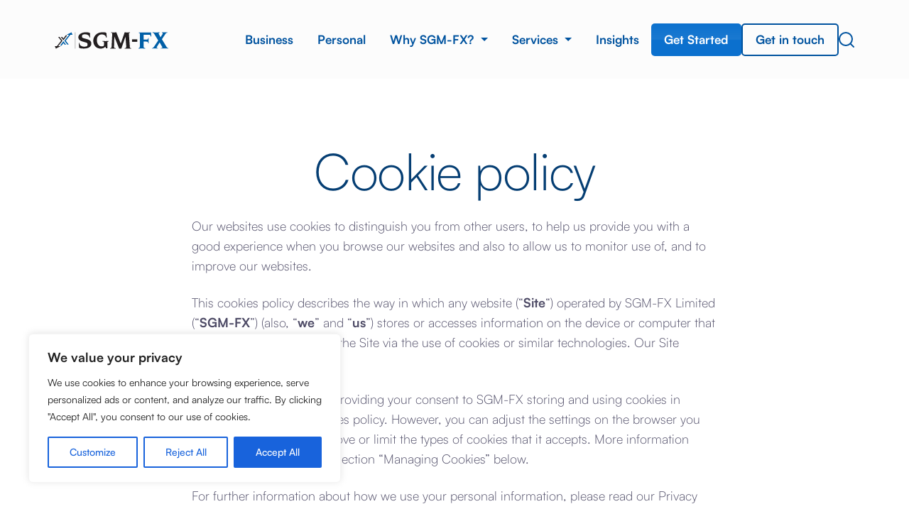

--- FILE ---
content_type: text/html; charset=UTF-8
request_url: https://www.sgm-fx.com/cookies/
body_size: 27266
content:
<!DOCTYPE html>
<html lang="en-GB">
    <head>
        <meta charset="UTF-8">
        <meta name="viewport" content="width=device-width, initial-scale=1">
        <link rel="profile" href="http://gmpg.org/xfn/11">
        <link rel="pingback" href="https://www.sgm-fx.com/xmlrpc.php">
<!--         <link rel="shortcut icon" type="image/png" href="https://www.sgm-fx.com/wp-content/uploads/2022/11/favicon-32x32-1.png"/> -->
		
        <meta name='robots' content='index, follow, max-image-preview:large, max-snippet:-1, max-video-preview:-1' />
	<style>img:is([sizes="auto" i], [sizes^="auto," i]) { contain-intrinsic-size: 3000px 1500px }</style>
	
	<!-- This site is optimized with the Yoast SEO plugin v26.7 - https://yoast.com/wordpress/plugins/seo/ -->
	<title>Our cookie policy | SGM-FX</title>
	<meta name="description" content="Our websites use cookies to distinguish you from other users, to help us provide you with a good experience." />
	<link rel="canonical" href="https://www.sgm-fx.com/cookies/" />
	<meta property="og:locale" content="en_GB" />
	<meta property="og:type" content="article" />
	<meta property="og:title" content="Our cookie policy | SGM-FX" />
	<meta property="og:description" content="Our websites use cookies to distinguish you from other users, to help us provide you with a good experience." />
	<meta property="og:url" content="https://www.sgm-fx.com/cookies/" />
	<meta property="og:site_name" content="SGM-FX Innovative Foreign Exchange Services" />
	<meta property="article:modified_time" content="2022-11-18T09:11:35+00:00" />
	<meta name="twitter:card" content="summary_large_image" />
	<meta name="twitter:site" content="@SGMFX" />
	<meta name="twitter:label1" content="Estimated reading time" />
	<meta name="twitter:data1" content="6 minutes" />
	<script type="application/ld+json" class="yoast-schema-graph">{"@context":"https://schema.org","@graph":[{"@type":"WebPage","@id":"https://www.sgm-fx.com/cookies/","url":"https://www.sgm-fx.com/cookies/","name":"Our cookie policy | SGM-FX","isPartOf":{"@id":"https://www.sgm-fx.com/#website"},"datePublished":"2022-09-30T11:04:58+00:00","dateModified":"2022-11-18T09:11:35+00:00","description":"Our websites use cookies to distinguish you from other users, to help us provide you with a good experience.","breadcrumb":{"@id":"https://www.sgm-fx.com/cookies/#breadcrumb"},"inLanguage":"en-GB","potentialAction":[{"@type":"ReadAction","target":["https://www.sgm-fx.com/cookies/"]}]},{"@type":"BreadcrumbList","@id":"https://www.sgm-fx.com/cookies/#breadcrumb","itemListElement":[{"@type":"ListItem","position":1,"name":"Home","item":"https://www.sgm-fx.com/"},{"@type":"ListItem","position":2,"name":"Cookies"}]},{"@type":"WebSite","@id":"https://www.sgm-fx.com/#website","url":"https://www.sgm-fx.com/","name":"SGM-FX Innovative Foreign Exchange Services","description":"Innovative Foreign Exchange Services","publisher":{"@id":"https://www.sgm-fx.com/#organization"},"potentialAction":[{"@type":"SearchAction","target":{"@type":"EntryPoint","urlTemplate":"https://www.sgm-fx.com/?s={search_term_string}"},"query-input":{"@type":"PropertyValueSpecification","valueRequired":true,"valueName":"search_term_string"}}],"inLanguage":"en-GB"},{"@type":"Organization","@id":"https://www.sgm-fx.com/#organization","name":"SGM-FX","url":"https://www.sgm-fx.com/","logo":{"@type":"ImageObject","inLanguage":"en-GB","@id":"https://www.sgm-fx.com/#/schema/logo/image/","url":"https://www.sgm-fx.com/wp-content/uploads/2022/11/Logo.png","contentUrl":"https://www.sgm-fx.com/wp-content/uploads/2022/11/Logo.png","width":424,"height":114,"caption":"SGM-FX"},"image":{"@id":"https://www.sgm-fx.com/#/schema/logo/image/"},"sameAs":["https://x.com/SGMFX","https://www.linkedin.com/company/sgm-fx/"]}]}</script>
	<!-- / Yoast SEO plugin. -->


<link rel="alternate" type="application/rss+xml" title="SGM-FX Innovative Foreign Exchange Services &raquo; Feed" href="https://www.sgm-fx.com/feed/" />
<link rel="alternate" type="application/rss+xml" title="SGM-FX Innovative Foreign Exchange Services &raquo; Comments Feed" href="https://www.sgm-fx.com/comments/feed/" />
<script type="text/javascript">
/* <![CDATA[ */
window._wpemojiSettings = {"baseUrl":"https:\/\/s.w.org\/images\/core\/emoji\/16.0.1\/72x72\/","ext":".png","svgUrl":"https:\/\/s.w.org\/images\/core\/emoji\/16.0.1\/svg\/","svgExt":".svg","source":{"concatemoji":"https:\/\/www.sgm-fx.com\/wp-includes\/js\/wp-emoji-release.min.js?ver=6.8.3"}};
/*! This file is auto-generated */
!function(s,n){var o,i,e;function c(e){try{var t={supportTests:e,timestamp:(new Date).valueOf()};sessionStorage.setItem(o,JSON.stringify(t))}catch(e){}}function p(e,t,n){e.clearRect(0,0,e.canvas.width,e.canvas.height),e.fillText(t,0,0);var t=new Uint32Array(e.getImageData(0,0,e.canvas.width,e.canvas.height).data),a=(e.clearRect(0,0,e.canvas.width,e.canvas.height),e.fillText(n,0,0),new Uint32Array(e.getImageData(0,0,e.canvas.width,e.canvas.height).data));return t.every(function(e,t){return e===a[t]})}function u(e,t){e.clearRect(0,0,e.canvas.width,e.canvas.height),e.fillText(t,0,0);for(var n=e.getImageData(16,16,1,1),a=0;a<n.data.length;a++)if(0!==n.data[a])return!1;return!0}function f(e,t,n,a){switch(t){case"flag":return n(e,"\ud83c\udff3\ufe0f\u200d\u26a7\ufe0f","\ud83c\udff3\ufe0f\u200b\u26a7\ufe0f")?!1:!n(e,"\ud83c\udde8\ud83c\uddf6","\ud83c\udde8\u200b\ud83c\uddf6")&&!n(e,"\ud83c\udff4\udb40\udc67\udb40\udc62\udb40\udc65\udb40\udc6e\udb40\udc67\udb40\udc7f","\ud83c\udff4\u200b\udb40\udc67\u200b\udb40\udc62\u200b\udb40\udc65\u200b\udb40\udc6e\u200b\udb40\udc67\u200b\udb40\udc7f");case"emoji":return!a(e,"\ud83e\udedf")}return!1}function g(e,t,n,a){var r="undefined"!=typeof WorkerGlobalScope&&self instanceof WorkerGlobalScope?new OffscreenCanvas(300,150):s.createElement("canvas"),o=r.getContext("2d",{willReadFrequently:!0}),i=(o.textBaseline="top",o.font="600 32px Arial",{});return e.forEach(function(e){i[e]=t(o,e,n,a)}),i}function t(e){var t=s.createElement("script");t.src=e,t.defer=!0,s.head.appendChild(t)}"undefined"!=typeof Promise&&(o="wpEmojiSettingsSupports",i=["flag","emoji"],n.supports={everything:!0,everythingExceptFlag:!0},e=new Promise(function(e){s.addEventListener("DOMContentLoaded",e,{once:!0})}),new Promise(function(t){var n=function(){try{var e=JSON.parse(sessionStorage.getItem(o));if("object"==typeof e&&"number"==typeof e.timestamp&&(new Date).valueOf()<e.timestamp+604800&&"object"==typeof e.supportTests)return e.supportTests}catch(e){}return null}();if(!n){if("undefined"!=typeof Worker&&"undefined"!=typeof OffscreenCanvas&&"undefined"!=typeof URL&&URL.createObjectURL&&"undefined"!=typeof Blob)try{var e="postMessage("+g.toString()+"("+[JSON.stringify(i),f.toString(),p.toString(),u.toString()].join(",")+"));",a=new Blob([e],{type:"text/javascript"}),r=new Worker(URL.createObjectURL(a),{name:"wpTestEmojiSupports"});return void(r.onmessage=function(e){c(n=e.data),r.terminate(),t(n)})}catch(e){}c(n=g(i,f,p,u))}t(n)}).then(function(e){for(var t in e)n.supports[t]=e[t],n.supports.everything=n.supports.everything&&n.supports[t],"flag"!==t&&(n.supports.everythingExceptFlag=n.supports.everythingExceptFlag&&n.supports[t]);n.supports.everythingExceptFlag=n.supports.everythingExceptFlag&&!n.supports.flag,n.DOMReady=!1,n.readyCallback=function(){n.DOMReady=!0}}).then(function(){return e}).then(function(){var e;n.supports.everything||(n.readyCallback(),(e=n.source||{}).concatemoji?t(e.concatemoji):e.wpemoji&&e.twemoji&&(t(e.twemoji),t(e.wpemoji)))}))}((window,document),window._wpemojiSettings);
/* ]]> */
</script>
<style id='wp-emoji-styles-inline-css' type='text/css'>

	img.wp-smiley, img.emoji {
		display: inline !important;
		border: none !important;
		box-shadow: none !important;
		height: 1em !important;
		width: 1em !important;
		margin: 0 0.07em !important;
		vertical-align: -0.1em !important;
		background: none !important;
		padding: 0 !important;
	}
</style>
<link rel='stylesheet' id='wp-block-library-css' href='https://www.sgm-fx.com/wp-includes/css/dist/block-library/style.min.css?ver=6.8.3' type='text/css' media='all' />
<style id='classic-theme-styles-inline-css' type='text/css'>
/*! This file is auto-generated */
.wp-block-button__link{color:#fff;background-color:#32373c;border-radius:9999px;box-shadow:none;text-decoration:none;padding:calc(.667em + 2px) calc(1.333em + 2px);font-size:1.125em}.wp-block-file__button{background:#32373c;color:#fff;text-decoration:none}
</style>
<style id='global-styles-inline-css' type='text/css'>
:root{--wp--preset--aspect-ratio--square: 1;--wp--preset--aspect-ratio--4-3: 4/3;--wp--preset--aspect-ratio--3-4: 3/4;--wp--preset--aspect-ratio--3-2: 3/2;--wp--preset--aspect-ratio--2-3: 2/3;--wp--preset--aspect-ratio--16-9: 16/9;--wp--preset--aspect-ratio--9-16: 9/16;--wp--preset--color--black: #000000;--wp--preset--color--cyan-bluish-gray: #abb8c3;--wp--preset--color--white: #ffffff;--wp--preset--color--pale-pink: #f78da7;--wp--preset--color--vivid-red: #cf2e2e;--wp--preset--color--luminous-vivid-orange: #ff6900;--wp--preset--color--luminous-vivid-amber: #fcb900;--wp--preset--color--light-green-cyan: #7bdcb5;--wp--preset--color--vivid-green-cyan: #00d084;--wp--preset--color--pale-cyan-blue: #8ed1fc;--wp--preset--color--vivid-cyan-blue: #0693e3;--wp--preset--color--vivid-purple: #9b51e0;--wp--preset--gradient--vivid-cyan-blue-to-vivid-purple: linear-gradient(135deg,rgba(6,147,227,1) 0%,rgb(155,81,224) 100%);--wp--preset--gradient--light-green-cyan-to-vivid-green-cyan: linear-gradient(135deg,rgb(122,220,180) 0%,rgb(0,208,130) 100%);--wp--preset--gradient--luminous-vivid-amber-to-luminous-vivid-orange: linear-gradient(135deg,rgba(252,185,0,1) 0%,rgba(255,105,0,1) 100%);--wp--preset--gradient--luminous-vivid-orange-to-vivid-red: linear-gradient(135deg,rgba(255,105,0,1) 0%,rgb(207,46,46) 100%);--wp--preset--gradient--very-light-gray-to-cyan-bluish-gray: linear-gradient(135deg,rgb(238,238,238) 0%,rgb(169,184,195) 100%);--wp--preset--gradient--cool-to-warm-spectrum: linear-gradient(135deg,rgb(74,234,220) 0%,rgb(151,120,209) 20%,rgb(207,42,186) 40%,rgb(238,44,130) 60%,rgb(251,105,98) 80%,rgb(254,248,76) 100%);--wp--preset--gradient--blush-light-purple: linear-gradient(135deg,rgb(255,206,236) 0%,rgb(152,150,240) 100%);--wp--preset--gradient--blush-bordeaux: linear-gradient(135deg,rgb(254,205,165) 0%,rgb(254,45,45) 50%,rgb(107,0,62) 100%);--wp--preset--gradient--luminous-dusk: linear-gradient(135deg,rgb(255,203,112) 0%,rgb(199,81,192) 50%,rgb(65,88,208) 100%);--wp--preset--gradient--pale-ocean: linear-gradient(135deg,rgb(255,245,203) 0%,rgb(182,227,212) 50%,rgb(51,167,181) 100%);--wp--preset--gradient--electric-grass: linear-gradient(135deg,rgb(202,248,128) 0%,rgb(113,206,126) 100%);--wp--preset--gradient--midnight: linear-gradient(135deg,rgb(2,3,129) 0%,rgb(40,116,252) 100%);--wp--preset--font-size--small: 13px;--wp--preset--font-size--medium: 20px;--wp--preset--font-size--large: 36px;--wp--preset--font-size--x-large: 42px;--wp--preset--spacing--20: 0.44rem;--wp--preset--spacing--30: 0.67rem;--wp--preset--spacing--40: 1rem;--wp--preset--spacing--50: 1.5rem;--wp--preset--spacing--60: 2.25rem;--wp--preset--spacing--70: 3.38rem;--wp--preset--spacing--80: 5.06rem;--wp--preset--shadow--natural: 6px 6px 9px rgba(0, 0, 0, 0.2);--wp--preset--shadow--deep: 12px 12px 50px rgba(0, 0, 0, 0.4);--wp--preset--shadow--sharp: 6px 6px 0px rgba(0, 0, 0, 0.2);--wp--preset--shadow--outlined: 6px 6px 0px -3px rgba(255, 255, 255, 1), 6px 6px rgba(0, 0, 0, 1);--wp--preset--shadow--crisp: 6px 6px 0px rgba(0, 0, 0, 1);}:where(.is-layout-flex){gap: 0.5em;}:where(.is-layout-grid){gap: 0.5em;}body .is-layout-flex{display: flex;}.is-layout-flex{flex-wrap: wrap;align-items: center;}.is-layout-flex > :is(*, div){margin: 0;}body .is-layout-grid{display: grid;}.is-layout-grid > :is(*, div){margin: 0;}:where(.wp-block-columns.is-layout-flex){gap: 2em;}:where(.wp-block-columns.is-layout-grid){gap: 2em;}:where(.wp-block-post-template.is-layout-flex){gap: 1.25em;}:where(.wp-block-post-template.is-layout-grid){gap: 1.25em;}.has-black-color{color: var(--wp--preset--color--black) !important;}.has-cyan-bluish-gray-color{color: var(--wp--preset--color--cyan-bluish-gray) !important;}.has-white-color{color: var(--wp--preset--color--white) !important;}.has-pale-pink-color{color: var(--wp--preset--color--pale-pink) !important;}.has-vivid-red-color{color: var(--wp--preset--color--vivid-red) !important;}.has-luminous-vivid-orange-color{color: var(--wp--preset--color--luminous-vivid-orange) !important;}.has-luminous-vivid-amber-color{color: var(--wp--preset--color--luminous-vivid-amber) !important;}.has-light-green-cyan-color{color: var(--wp--preset--color--light-green-cyan) !important;}.has-vivid-green-cyan-color{color: var(--wp--preset--color--vivid-green-cyan) !important;}.has-pale-cyan-blue-color{color: var(--wp--preset--color--pale-cyan-blue) !important;}.has-vivid-cyan-blue-color{color: var(--wp--preset--color--vivid-cyan-blue) !important;}.has-vivid-purple-color{color: var(--wp--preset--color--vivid-purple) !important;}.has-black-background-color{background-color: var(--wp--preset--color--black) !important;}.has-cyan-bluish-gray-background-color{background-color: var(--wp--preset--color--cyan-bluish-gray) !important;}.has-white-background-color{background-color: var(--wp--preset--color--white) !important;}.has-pale-pink-background-color{background-color: var(--wp--preset--color--pale-pink) !important;}.has-vivid-red-background-color{background-color: var(--wp--preset--color--vivid-red) !important;}.has-luminous-vivid-orange-background-color{background-color: var(--wp--preset--color--luminous-vivid-orange) !important;}.has-luminous-vivid-amber-background-color{background-color: var(--wp--preset--color--luminous-vivid-amber) !important;}.has-light-green-cyan-background-color{background-color: var(--wp--preset--color--light-green-cyan) !important;}.has-vivid-green-cyan-background-color{background-color: var(--wp--preset--color--vivid-green-cyan) !important;}.has-pale-cyan-blue-background-color{background-color: var(--wp--preset--color--pale-cyan-blue) !important;}.has-vivid-cyan-blue-background-color{background-color: var(--wp--preset--color--vivid-cyan-blue) !important;}.has-vivid-purple-background-color{background-color: var(--wp--preset--color--vivid-purple) !important;}.has-black-border-color{border-color: var(--wp--preset--color--black) !important;}.has-cyan-bluish-gray-border-color{border-color: var(--wp--preset--color--cyan-bluish-gray) !important;}.has-white-border-color{border-color: var(--wp--preset--color--white) !important;}.has-pale-pink-border-color{border-color: var(--wp--preset--color--pale-pink) !important;}.has-vivid-red-border-color{border-color: var(--wp--preset--color--vivid-red) !important;}.has-luminous-vivid-orange-border-color{border-color: var(--wp--preset--color--luminous-vivid-orange) !important;}.has-luminous-vivid-amber-border-color{border-color: var(--wp--preset--color--luminous-vivid-amber) !important;}.has-light-green-cyan-border-color{border-color: var(--wp--preset--color--light-green-cyan) !important;}.has-vivid-green-cyan-border-color{border-color: var(--wp--preset--color--vivid-green-cyan) !important;}.has-pale-cyan-blue-border-color{border-color: var(--wp--preset--color--pale-cyan-blue) !important;}.has-vivid-cyan-blue-border-color{border-color: var(--wp--preset--color--vivid-cyan-blue) !important;}.has-vivid-purple-border-color{border-color: var(--wp--preset--color--vivid-purple) !important;}.has-vivid-cyan-blue-to-vivid-purple-gradient-background{background: var(--wp--preset--gradient--vivid-cyan-blue-to-vivid-purple) !important;}.has-light-green-cyan-to-vivid-green-cyan-gradient-background{background: var(--wp--preset--gradient--light-green-cyan-to-vivid-green-cyan) !important;}.has-luminous-vivid-amber-to-luminous-vivid-orange-gradient-background{background: var(--wp--preset--gradient--luminous-vivid-amber-to-luminous-vivid-orange) !important;}.has-luminous-vivid-orange-to-vivid-red-gradient-background{background: var(--wp--preset--gradient--luminous-vivid-orange-to-vivid-red) !important;}.has-very-light-gray-to-cyan-bluish-gray-gradient-background{background: var(--wp--preset--gradient--very-light-gray-to-cyan-bluish-gray) !important;}.has-cool-to-warm-spectrum-gradient-background{background: var(--wp--preset--gradient--cool-to-warm-spectrum) !important;}.has-blush-light-purple-gradient-background{background: var(--wp--preset--gradient--blush-light-purple) !important;}.has-blush-bordeaux-gradient-background{background: var(--wp--preset--gradient--blush-bordeaux) !important;}.has-luminous-dusk-gradient-background{background: var(--wp--preset--gradient--luminous-dusk) !important;}.has-pale-ocean-gradient-background{background: var(--wp--preset--gradient--pale-ocean) !important;}.has-electric-grass-gradient-background{background: var(--wp--preset--gradient--electric-grass) !important;}.has-midnight-gradient-background{background: var(--wp--preset--gradient--midnight) !important;}.has-small-font-size{font-size: var(--wp--preset--font-size--small) !important;}.has-medium-font-size{font-size: var(--wp--preset--font-size--medium) !important;}.has-large-font-size{font-size: var(--wp--preset--font-size--large) !important;}.has-x-large-font-size{font-size: var(--wp--preset--font-size--x-large) !important;}
:where(.wp-block-post-template.is-layout-flex){gap: 1.25em;}:where(.wp-block-post-template.is-layout-grid){gap: 1.25em;}
:where(.wp-block-columns.is-layout-flex){gap: 2em;}:where(.wp-block-columns.is-layout-grid){gap: 2em;}
:root :where(.wp-block-pullquote){font-size: 1.5em;line-height: 1.6;}
</style>
<link rel='stylesheet' id='contact-form-7-css' href='https://www.sgm-fx.com/wp-content/plugins/contact-form-7/includes/css/styles.css?ver=6.1.4' type='text/css' media='all' />
<link rel='stylesheet' id='parent-style-css' href='https://www.sgm-fx.com/wp-content/themes/sgm/style.css?ver=6.8.3' type='text/css' media='all' />
<link rel='stylesheet' id='fontawsome-css' href='https://www.sgm-fx.com/wp-content/themes/sgm/css/font-awesome.css?v=1.345&#038;ver=6.8.3' type='text/css' media='all' />
<link rel='stylesheet' id='customfont-css' href='https://www.sgm-fx.com/wp-content/themes/sgm/css/fonts.css?v=1.345&#038;ver=6.8.3' type='text/css' media='all' />
<link rel='stylesheet' id='bootstrap-css' href='https://www.sgm-fx.com/wp-content/themes/sgm/css/bootstrap/bootstrap.min.css?v=1.345&#038;ver=6.8.3' type='text/css' media='all' />
<link rel='stylesheet' id='customowl-css' href='https://www.sgm-fx.com/wp-content/themes/sgm/owl/owl.carousel.min.css?ver=6.8.3' type='text/css' media='all' />
<link rel='stylesheet' id='customowltheme-css' href='https://www.sgm-fx.com/wp-content/themes/sgm/owl/owl.theme.default.min.css?ver=6.8.3' type='text/css' media='all' />
<link rel='stylesheet' id='customaos-css' href='https://www.sgm-fx.com/wp-content/themes/sgm/css/aos.css?ver=6.8.3' type='text/css' media='all' />
<link rel='stylesheet' id='themecolours-css' href='https://www.sgm-fx.com/wp-content/themes/sgm/css/color.css?v=1.345&#038;ver=6.8.3' type='text/css' media='all' />
<link rel='stylesheet' id='themegrid-css' href='https://www.sgm-fx.com/wp-content/themes/sgm/css/grid.css?v=1.345&#038;ver=6.8.3' type='text/css' media='all' />
<link rel='stylesheet' id='themetypo-css' href='https://www.sgm-fx.com/wp-content/themes/sgm/css/typography.css?v=1.345&#038;ver=6.8.3' type='text/css' media='all' />
<link rel='stylesheet' id='themesystem-css' href='https://www.sgm-fx.com/wp-content/themes/sgm/css/system.css?v=1.345&#038;ver=6.8.3' type='text/css' media='all' />
<link rel='stylesheet' id='themecss-css' href='https://www.sgm-fx.com/wp-content/themes/sgm/css/theme.css?v=1.345&#038;ver=6.8.3' type='text/css' media='all' />
<link rel='stylesheet' id='themeanimationscss-css' href='https://www.sgm-fx.com/wp-content/themes/sgm/css/animations.css?v=1.345&#038;ver=6.8.3' type='text/css' media='all' />
<script type="text/javascript" src="https://www.sgm-fx.com/wp-includes/js/jquery/jquery.min.js?ver=3.7.1" id="jquery-core-js"></script>
<script type="text/javascript" src="https://www.sgm-fx.com/wp-includes/js/jquery/jquery-migrate.min.js?ver=3.4.1" id="jquery-migrate-js"></script>
<script type="text/javascript" id="ajax-script-js-extra">
/* <![CDATA[ */
var ajax_object = {"ajaxurl":"https:\/\/www.sgm-fx.com\/wp-admin\/admin-ajax.php"};
/* ]]> */
</script>
<script type="text/javascript" src="https://www.sgm-fx.com/wp-content/themes/sgm/js/script.js?ver=1" id="ajax-script-js"></script>
<script type="text/javascript" id="cookie-law-info-js-extra">
/* <![CDATA[ */
var _ckyConfig = {"_ipData":[],"_assetsURL":"https:\/\/www.sgm-fx.com\/wp-content\/plugins\/cookie-law-info\/lite\/frontend\/images\/","_publicURL":"https:\/\/www.sgm-fx.com","_expiry":"365","_categories":[{"name":"Necessary","slug":"necessary","isNecessary":true,"ccpaDoNotSell":true,"cookies":[],"active":true,"defaultConsent":{"gdpr":true,"ccpa":true}},{"name":"Functional","slug":"functional","isNecessary":false,"ccpaDoNotSell":true,"cookies":[],"active":true,"defaultConsent":{"gdpr":false,"ccpa":false}},{"name":"Analytics","slug":"analytics","isNecessary":false,"ccpaDoNotSell":true,"cookies":[],"active":true,"defaultConsent":{"gdpr":false,"ccpa":false}},{"name":"Performance","slug":"performance","isNecessary":false,"ccpaDoNotSell":true,"cookies":[],"active":true,"defaultConsent":{"gdpr":false,"ccpa":false}},{"name":"Advertisement","slug":"advertisement","isNecessary":false,"ccpaDoNotSell":true,"cookies":[],"active":true,"defaultConsent":{"gdpr":false,"ccpa":false}}],"_activeLaw":"gdpr","_rootDomain":"","_block":"1","_showBanner":"1","_bannerConfig":{"settings":{"type":"box","preferenceCenterType":"popup","position":"bottom-left","applicableLaw":"gdpr"},"behaviours":{"reloadBannerOnAccept":false,"loadAnalyticsByDefault":false,"animations":{"onLoad":"animate","onHide":"sticky"}},"config":{"revisitConsent":{"status":false,"tag":"revisit-consent","position":"bottom-left","meta":{"url":"#"},"styles":{"background-color":"#0056A7"},"elements":{"title":{"type":"text","tag":"revisit-consent-title","status":true,"styles":{"color":"#0056a7"}}}},"preferenceCenter":{"toggle":{"status":true,"tag":"detail-category-toggle","type":"toggle","states":{"active":{"styles":{"background-color":"#1863DC"}},"inactive":{"styles":{"background-color":"#D0D5D2"}}}}},"categoryPreview":{"status":false,"toggle":{"status":true,"tag":"detail-category-preview-toggle","type":"toggle","states":{"active":{"styles":{"background-color":"#1863DC"}},"inactive":{"styles":{"background-color":"#D0D5D2"}}}}},"videoPlaceholder":{"status":true,"styles":{"background-color":"#000000","border-color":"#000000cc","color":"#ffffff"}},"readMore":{"status":false,"tag":"readmore-button","type":"link","meta":{"noFollow":true,"newTab":true},"styles":{"color":"#1863dc","background-color":"transparent","border-color":"transparent"}},"showMore":{"status":true,"tag":"show-desc-button","type":"button","styles":{"color":"#1863DC"}},"showLess":{"status":true,"tag":"hide-desc-button","type":"button","styles":{"color":"#1863DC"}},"alwaysActive":{"status":true,"tag":"always-active","styles":{"color":"#008000"}},"manualLinks":{"status":true,"tag":"manual-links","type":"link","styles":{"color":"#1863DC"}},"auditTable":{"status":true},"optOption":{"status":true,"toggle":{"status":true,"tag":"optout-option-toggle","type":"toggle","states":{"active":{"styles":{"background-color":"#1863dc"}},"inactive":{"styles":{"background-color":"#FFFFFF"}}}}}}},"_version":"3.3.9.1","_logConsent":"1","_tags":[{"tag":"accept-button","styles":{"color":"#FFFFFF","background-color":"#1863dc","border-color":"#1863dc"}},{"tag":"reject-button","styles":{"color":"#1863dc","background-color":"transparent","border-color":"#1863dc"}},{"tag":"settings-button","styles":{"color":"#1863dc","background-color":"transparent","border-color":"#1863dc"}},{"tag":"readmore-button","styles":{"color":"#1863dc","background-color":"transparent","border-color":"transparent"}},{"tag":"donotsell-button","styles":{"color":"#1863dc","background-color":"transparent","border-color":"transparent"}},{"tag":"show-desc-button","styles":{"color":"#1863DC"}},{"tag":"hide-desc-button","styles":{"color":"#1863DC"}},{"tag":"cky-always-active","styles":[]},{"tag":"cky-link","styles":[]},{"tag":"accept-button","styles":{"color":"#FFFFFF","background-color":"#1863dc","border-color":"#1863dc"}},{"tag":"revisit-consent","styles":{"background-color":"#0056A7"}}],"_shortCodes":[{"key":"cky_readmore","content":"<a href=\"#\" class=\"cky-policy\" aria-label=\"Read More\" target=\"_blank\" rel=\"noopener\" data-cky-tag=\"readmore-button\">Read More<\/a>","tag":"readmore-button","status":false,"attributes":{"rel":"nofollow","target":"_blank"}},{"key":"cky_show_desc","content":"<button class=\"cky-show-desc-btn\" data-cky-tag=\"show-desc-button\" aria-label=\"Show more\">Show more<\/button>","tag":"show-desc-button","status":true,"attributes":[]},{"key":"cky_hide_desc","content":"<button class=\"cky-show-desc-btn\" data-cky-tag=\"hide-desc-button\" aria-label=\"Show less\">Show less<\/button>","tag":"hide-desc-button","status":true,"attributes":[]},{"key":"cky_optout_show_desc","content":"[cky_optout_show_desc]","tag":"optout-show-desc-button","status":true,"attributes":[]},{"key":"cky_optout_hide_desc","content":"[cky_optout_hide_desc]","tag":"optout-hide-desc-button","status":true,"attributes":[]},{"key":"cky_category_toggle_label","content":"[cky_{{status}}_category_label] [cky_preference_{{category_slug}}_title]","tag":"","status":true,"attributes":[]},{"key":"cky_enable_category_label","content":"Enable","tag":"","status":true,"attributes":[]},{"key":"cky_disable_category_label","content":"Disable","tag":"","status":true,"attributes":[]},{"key":"cky_video_placeholder","content":"<div class=\"video-placeholder-normal\" data-cky-tag=\"video-placeholder\" id=\"[UNIQUEID]\"><p class=\"video-placeholder-text-normal\" data-cky-tag=\"placeholder-title\">Please accept the cookie consent<\/p><\/div>","tag":"","status":true,"attributes":[]},{"key":"cky_enable_optout_label","content":"Enable","tag":"","status":true,"attributes":[]},{"key":"cky_disable_optout_label","content":"Disable","tag":"","status":true,"attributes":[]},{"key":"cky_optout_toggle_label","content":"[cky_{{status}}_optout_label] [cky_optout_option_title]","tag":"","status":true,"attributes":[]},{"key":"cky_optout_option_title","content":"Do Not Sell or Share My Personal Information","tag":"","status":true,"attributes":[]},{"key":"cky_optout_close_label","content":"Close","tag":"","status":true,"attributes":[]},{"key":"cky_preference_close_label","content":"Close","tag":"","status":true,"attributes":[]}],"_rtl":"","_language":"en","_providersToBlock":[]};
var _ckyStyles = {"css":".cky-overlay{background: #000000; opacity: 0.4; position: fixed; top: 0; left: 0; width: 100%; height: 100%; z-index: 99999999;}.cky-hide{display: none;}.cky-btn-revisit-wrapper{display: flex; align-items: center; justify-content: center; background: #0056a7; width: 45px; height: 45px; border-radius: 50%; position: fixed; z-index: 999999; cursor: pointer;}.cky-revisit-bottom-left{bottom: 15px; left: 15px;}.cky-revisit-bottom-right{bottom: 15px; right: 15px;}.cky-btn-revisit-wrapper .cky-btn-revisit{display: flex; align-items: center; justify-content: center; background: none; border: none; cursor: pointer; position: relative; margin: 0; padding: 0;}.cky-btn-revisit-wrapper .cky-btn-revisit img{max-width: fit-content; margin: 0; height: 30px; width: 30px;}.cky-revisit-bottom-left:hover::before{content: attr(data-tooltip); position: absolute; background: #4e4b66; color: #ffffff; left: calc(100% + 7px); font-size: 12px; line-height: 16px; width: max-content; padding: 4px 8px; border-radius: 4px;}.cky-revisit-bottom-left:hover::after{position: absolute; content: \"\"; border: 5px solid transparent; left: calc(100% + 2px); border-left-width: 0; border-right-color: #4e4b66;}.cky-revisit-bottom-right:hover::before{content: attr(data-tooltip); position: absolute; background: #4e4b66; color: #ffffff; right: calc(100% + 7px); font-size: 12px; line-height: 16px; width: max-content; padding: 4px 8px; border-radius: 4px;}.cky-revisit-bottom-right:hover::after{position: absolute; content: \"\"; border: 5px solid transparent; right: calc(100% + 2px); border-right-width: 0; border-left-color: #4e4b66;}.cky-revisit-hide{display: none;}.cky-consent-container{position: fixed; width: 440px; box-sizing: border-box; z-index: 9999999; border-radius: 6px;}.cky-consent-container .cky-consent-bar{background: #ffffff; border: 1px solid; padding: 20px 26px; box-shadow: 0 -1px 10px 0 #acabab4d; border-radius: 6px;}.cky-box-bottom-left{bottom: 40px; left: 40px;}.cky-box-bottom-right{bottom: 40px; right: 40px;}.cky-box-top-left{top: 40px; left: 40px;}.cky-box-top-right{top: 40px; right: 40px;}.cky-custom-brand-logo-wrapper .cky-custom-brand-logo{width: 100px; height: auto; margin: 0 0 12px 0;}.cky-notice .cky-title{color: #212121; font-weight: 700; font-size: 18px; line-height: 24px; margin: 0 0 12px 0;}.cky-notice-des *,.cky-preference-content-wrapper *,.cky-accordion-header-des *,.cky-gpc-wrapper .cky-gpc-desc *{font-size: 14px;}.cky-notice-des{color: #212121; font-size: 14px; line-height: 24px; font-weight: 400;}.cky-notice-des img{height: 25px; width: 25px;}.cky-consent-bar .cky-notice-des p,.cky-gpc-wrapper .cky-gpc-desc p,.cky-preference-body-wrapper .cky-preference-content-wrapper p,.cky-accordion-header-wrapper .cky-accordion-header-des p,.cky-cookie-des-table li div:last-child p{color: inherit; margin-top: 0; overflow-wrap: break-word;}.cky-notice-des P:last-child,.cky-preference-content-wrapper p:last-child,.cky-cookie-des-table li div:last-child p:last-child,.cky-gpc-wrapper .cky-gpc-desc p:last-child{margin-bottom: 0;}.cky-notice-des a.cky-policy,.cky-notice-des button.cky-policy{font-size: 14px; color: #1863dc; white-space: nowrap; cursor: pointer; background: transparent; border: 1px solid; text-decoration: underline;}.cky-notice-des button.cky-policy{padding: 0;}.cky-notice-des a.cky-policy:focus-visible,.cky-notice-des button.cky-policy:focus-visible,.cky-preference-content-wrapper .cky-show-desc-btn:focus-visible,.cky-accordion-header .cky-accordion-btn:focus-visible,.cky-preference-header .cky-btn-close:focus-visible,.cky-switch input[type=\"checkbox\"]:focus-visible,.cky-footer-wrapper a:focus-visible,.cky-btn:focus-visible{outline: 2px solid #1863dc; outline-offset: 2px;}.cky-btn:focus:not(:focus-visible),.cky-accordion-header .cky-accordion-btn:focus:not(:focus-visible),.cky-preference-content-wrapper .cky-show-desc-btn:focus:not(:focus-visible),.cky-btn-revisit-wrapper .cky-btn-revisit:focus:not(:focus-visible),.cky-preference-header .cky-btn-close:focus:not(:focus-visible),.cky-consent-bar .cky-banner-btn-close:focus:not(:focus-visible){outline: 0;}button.cky-show-desc-btn:not(:hover):not(:active){color: #1863dc; background: transparent;}button.cky-accordion-btn:not(:hover):not(:active),button.cky-banner-btn-close:not(:hover):not(:active),button.cky-btn-revisit:not(:hover):not(:active),button.cky-btn-close:not(:hover):not(:active){background: transparent;}.cky-consent-bar button:hover,.cky-modal.cky-modal-open button:hover,.cky-consent-bar button:focus,.cky-modal.cky-modal-open button:focus{text-decoration: none;}.cky-notice-btn-wrapper{display: flex; justify-content: flex-start; align-items: center; flex-wrap: wrap; margin-top: 16px;}.cky-notice-btn-wrapper .cky-btn{text-shadow: none; box-shadow: none;}.cky-btn{flex: auto; max-width: 100%; font-size: 14px; font-family: inherit; line-height: 24px; padding: 8px; font-weight: 500; margin: 0 8px 0 0; border-radius: 2px; cursor: pointer; text-align: center; text-transform: none; min-height: 0;}.cky-btn:hover{opacity: 0.8;}.cky-btn-customize{color: #1863dc; background: transparent; border: 2px solid #1863dc;}.cky-btn-reject{color: #1863dc; background: transparent; border: 2px solid #1863dc;}.cky-btn-accept{background: #1863dc; color: #ffffff; border: 2px solid #1863dc;}.cky-btn:last-child{margin-right: 0;}@media (max-width: 576px){.cky-box-bottom-left{bottom: 0; left: 0;}.cky-box-bottom-right{bottom: 0; right: 0;}.cky-box-top-left{top: 0; left: 0;}.cky-box-top-right{top: 0; right: 0;}}@media (max-width: 440px){.cky-box-bottom-left, .cky-box-bottom-right, .cky-box-top-left, .cky-box-top-right{width: 100%; max-width: 100%;}.cky-consent-container .cky-consent-bar{padding: 20px 0;}.cky-custom-brand-logo-wrapper, .cky-notice .cky-title, .cky-notice-des, .cky-notice-btn-wrapper{padding: 0 24px;}.cky-notice-des{max-height: 40vh; overflow-y: scroll;}.cky-notice-btn-wrapper{flex-direction: column; margin-top: 0;}.cky-btn{width: 100%; margin: 10px 0 0 0;}.cky-notice-btn-wrapper .cky-btn-customize{order: 2;}.cky-notice-btn-wrapper .cky-btn-reject{order: 3;}.cky-notice-btn-wrapper .cky-btn-accept{order: 1; margin-top: 16px;}}@media (max-width: 352px){.cky-notice .cky-title{font-size: 16px;}.cky-notice-des *{font-size: 12px;}.cky-notice-des, .cky-btn{font-size: 12px;}}.cky-modal.cky-modal-open{display: flex; visibility: visible; -webkit-transform: translate(-50%, -50%); -moz-transform: translate(-50%, -50%); -ms-transform: translate(-50%, -50%); -o-transform: translate(-50%, -50%); transform: translate(-50%, -50%); top: 50%; left: 50%; transition: all 1s ease;}.cky-modal{box-shadow: 0 32px 68px rgba(0, 0, 0, 0.3); margin: 0 auto; position: fixed; max-width: 100%; background: #ffffff; top: 50%; box-sizing: border-box; border-radius: 6px; z-index: 999999999; color: #212121; -webkit-transform: translate(-50%, 100%); -moz-transform: translate(-50%, 100%); -ms-transform: translate(-50%, 100%); -o-transform: translate(-50%, 100%); transform: translate(-50%, 100%); visibility: hidden; transition: all 0s ease;}.cky-preference-center{max-height: 79vh; overflow: hidden; width: 845px; overflow: hidden; flex: 1 1 0; display: flex; flex-direction: column; border-radius: 6px;}.cky-preference-header{display: flex; align-items: center; justify-content: space-between; padding: 22px 24px; border-bottom: 1px solid;}.cky-preference-header .cky-preference-title{font-size: 18px; font-weight: 700; line-height: 24px;}.cky-preference-header .cky-btn-close{margin: 0; cursor: pointer; vertical-align: middle; padding: 0; background: none; border: none; width: auto; height: auto; min-height: 0; line-height: 0; text-shadow: none; box-shadow: none;}.cky-preference-header .cky-btn-close img{margin: 0; height: 10px; width: 10px;}.cky-preference-body-wrapper{padding: 0 24px; flex: 1; overflow: auto; box-sizing: border-box;}.cky-preference-content-wrapper,.cky-gpc-wrapper .cky-gpc-desc{font-size: 14px; line-height: 24px; font-weight: 400; padding: 12px 0;}.cky-preference-content-wrapper{border-bottom: 1px solid;}.cky-preference-content-wrapper img{height: 25px; width: 25px;}.cky-preference-content-wrapper .cky-show-desc-btn{font-size: 14px; font-family: inherit; color: #1863dc; text-decoration: none; line-height: 24px; padding: 0; margin: 0; white-space: nowrap; cursor: pointer; background: transparent; border-color: transparent; text-transform: none; min-height: 0; text-shadow: none; box-shadow: none;}.cky-accordion-wrapper{margin-bottom: 10px;}.cky-accordion{border-bottom: 1px solid;}.cky-accordion:last-child{border-bottom: none;}.cky-accordion .cky-accordion-item{display: flex; margin-top: 10px;}.cky-accordion .cky-accordion-body{display: none;}.cky-accordion.cky-accordion-active .cky-accordion-body{display: block; padding: 0 22px; margin-bottom: 16px;}.cky-accordion-header-wrapper{cursor: pointer; width: 100%;}.cky-accordion-item .cky-accordion-header{display: flex; justify-content: space-between; align-items: center;}.cky-accordion-header .cky-accordion-btn{font-size: 16px; font-family: inherit; color: #212121; line-height: 24px; background: none; border: none; font-weight: 700; padding: 0; margin: 0; cursor: pointer; text-transform: none; min-height: 0; text-shadow: none; box-shadow: none;}.cky-accordion-header .cky-always-active{color: #008000; font-weight: 600; line-height: 24px; font-size: 14px;}.cky-accordion-header-des{font-size: 14px; line-height: 24px; margin: 10px 0 16px 0;}.cky-accordion-chevron{margin-right: 22px; position: relative; cursor: pointer;}.cky-accordion-chevron-hide{display: none;}.cky-accordion .cky-accordion-chevron i::before{content: \"\"; position: absolute; border-right: 1.4px solid; border-bottom: 1.4px solid; border-color: inherit; height: 6px; width: 6px; -webkit-transform: rotate(-45deg); -moz-transform: rotate(-45deg); -ms-transform: rotate(-45deg); -o-transform: rotate(-45deg); transform: rotate(-45deg); transition: all 0.2s ease-in-out; top: 8px;}.cky-accordion.cky-accordion-active .cky-accordion-chevron i::before{-webkit-transform: rotate(45deg); -moz-transform: rotate(45deg); -ms-transform: rotate(45deg); -o-transform: rotate(45deg); transform: rotate(45deg);}.cky-audit-table{background: #f4f4f4; border-radius: 6px;}.cky-audit-table .cky-empty-cookies-text{color: inherit; font-size: 12px; line-height: 24px; margin: 0; padding: 10px;}.cky-audit-table .cky-cookie-des-table{font-size: 12px; line-height: 24px; font-weight: normal; padding: 15px 10px; border-bottom: 1px solid; border-bottom-color: inherit; margin: 0;}.cky-audit-table .cky-cookie-des-table:last-child{border-bottom: none;}.cky-audit-table .cky-cookie-des-table li{list-style-type: none; display: flex; padding: 3px 0;}.cky-audit-table .cky-cookie-des-table li:first-child{padding-top: 0;}.cky-cookie-des-table li div:first-child{width: 100px; font-weight: 600; word-break: break-word; word-wrap: break-word;}.cky-cookie-des-table li div:last-child{flex: 1; word-break: break-word; word-wrap: break-word; margin-left: 8px;}.cky-footer-shadow{display: block; width: 100%; height: 40px; background: linear-gradient(180deg, rgba(255, 255, 255, 0) 0%, #ffffff 100%); position: absolute; bottom: calc(100% - 1px);}.cky-footer-wrapper{position: relative;}.cky-prefrence-btn-wrapper{display: flex; flex-wrap: wrap; align-items: center; justify-content: center; padding: 22px 24px; border-top: 1px solid;}.cky-prefrence-btn-wrapper .cky-btn{flex: auto; max-width: 100%; text-shadow: none; box-shadow: none;}.cky-btn-preferences{color: #1863dc; background: transparent; border: 2px solid #1863dc;}.cky-preference-header,.cky-preference-body-wrapper,.cky-preference-content-wrapper,.cky-accordion-wrapper,.cky-accordion,.cky-accordion-wrapper,.cky-footer-wrapper,.cky-prefrence-btn-wrapper{border-color: inherit;}@media (max-width: 845px){.cky-modal{max-width: calc(100% - 16px);}}@media (max-width: 576px){.cky-modal{max-width: 100%;}.cky-preference-center{max-height: 100vh;}.cky-prefrence-btn-wrapper{flex-direction: column;}.cky-accordion.cky-accordion-active .cky-accordion-body{padding-right: 0;}.cky-prefrence-btn-wrapper .cky-btn{width: 100%; margin: 10px 0 0 0;}.cky-prefrence-btn-wrapper .cky-btn-reject{order: 3;}.cky-prefrence-btn-wrapper .cky-btn-accept{order: 1; margin-top: 0;}.cky-prefrence-btn-wrapper .cky-btn-preferences{order: 2;}}@media (max-width: 425px){.cky-accordion-chevron{margin-right: 15px;}.cky-notice-btn-wrapper{margin-top: 0;}.cky-accordion.cky-accordion-active .cky-accordion-body{padding: 0 15px;}}@media (max-width: 352px){.cky-preference-header .cky-preference-title{font-size: 16px;}.cky-preference-header{padding: 16px 24px;}.cky-preference-content-wrapper *, .cky-accordion-header-des *{font-size: 12px;}.cky-preference-content-wrapper, .cky-preference-content-wrapper .cky-show-more, .cky-accordion-header .cky-always-active, .cky-accordion-header-des, .cky-preference-content-wrapper .cky-show-desc-btn, .cky-notice-des a.cky-policy{font-size: 12px;}.cky-accordion-header .cky-accordion-btn{font-size: 14px;}}.cky-switch{display: flex;}.cky-switch input[type=\"checkbox\"]{position: relative; width: 44px; height: 24px; margin: 0; background: #d0d5d2; -webkit-appearance: none; border-radius: 50px; cursor: pointer; outline: 0; border: none; top: 0;}.cky-switch input[type=\"checkbox\"]:checked{background: #1863dc;}.cky-switch input[type=\"checkbox\"]:before{position: absolute; content: \"\"; height: 20px; width: 20px; left: 2px; bottom: 2px; border-radius: 50%; background-color: white; -webkit-transition: 0.4s; transition: 0.4s; margin: 0;}.cky-switch input[type=\"checkbox\"]:after{display: none;}.cky-switch input[type=\"checkbox\"]:checked:before{-webkit-transform: translateX(20px); -ms-transform: translateX(20px); transform: translateX(20px);}@media (max-width: 425px){.cky-switch input[type=\"checkbox\"]{width: 38px; height: 21px;}.cky-switch input[type=\"checkbox\"]:before{height: 17px; width: 17px;}.cky-switch input[type=\"checkbox\"]:checked:before{-webkit-transform: translateX(17px); -ms-transform: translateX(17px); transform: translateX(17px);}}.cky-consent-bar .cky-banner-btn-close{position: absolute; right: 9px; top: 5px; background: none; border: none; cursor: pointer; padding: 0; margin: 0; min-height: 0; line-height: 0; height: auto; width: auto; text-shadow: none; box-shadow: none;}.cky-consent-bar .cky-banner-btn-close img{height: 9px; width: 9px; margin: 0;}.cky-notice-group{font-size: 14px; line-height: 24px; font-weight: 400; color: #212121;}.cky-notice-btn-wrapper .cky-btn-do-not-sell{font-size: 14px; line-height: 24px; padding: 6px 0; margin: 0; font-weight: 500; background: none; border-radius: 2px; border: none; cursor: pointer; text-align: left; color: #1863dc; background: transparent; border-color: transparent; box-shadow: none; text-shadow: none;}.cky-consent-bar .cky-banner-btn-close:focus-visible,.cky-notice-btn-wrapper .cky-btn-do-not-sell:focus-visible,.cky-opt-out-btn-wrapper .cky-btn:focus-visible,.cky-opt-out-checkbox-wrapper input[type=\"checkbox\"].cky-opt-out-checkbox:focus-visible{outline: 2px solid #1863dc; outline-offset: 2px;}@media (max-width: 440px){.cky-consent-container{width: 100%;}}@media (max-width: 352px){.cky-notice-des a.cky-policy, .cky-notice-btn-wrapper .cky-btn-do-not-sell{font-size: 12px;}}.cky-opt-out-wrapper{padding: 12px 0;}.cky-opt-out-wrapper .cky-opt-out-checkbox-wrapper{display: flex; align-items: center;}.cky-opt-out-checkbox-wrapper .cky-opt-out-checkbox-label{font-size: 16px; font-weight: 700; line-height: 24px; margin: 0 0 0 12px; cursor: pointer;}.cky-opt-out-checkbox-wrapper input[type=\"checkbox\"].cky-opt-out-checkbox{background-color: #ffffff; border: 1px solid black; width: 20px; height: 18.5px; margin: 0; -webkit-appearance: none; position: relative; display: flex; align-items: center; justify-content: center; border-radius: 2px; cursor: pointer;}.cky-opt-out-checkbox-wrapper input[type=\"checkbox\"].cky-opt-out-checkbox:checked{background-color: #1863dc; border: none;}.cky-opt-out-checkbox-wrapper input[type=\"checkbox\"].cky-opt-out-checkbox:checked::after{left: 6px; bottom: 4px; width: 7px; height: 13px; border: solid #ffffff; border-width: 0 3px 3px 0; border-radius: 2px; -webkit-transform: rotate(45deg); -ms-transform: rotate(45deg); transform: rotate(45deg); content: \"\"; position: absolute; box-sizing: border-box;}.cky-opt-out-checkbox-wrapper.cky-disabled .cky-opt-out-checkbox-label,.cky-opt-out-checkbox-wrapper.cky-disabled input[type=\"checkbox\"].cky-opt-out-checkbox{cursor: no-drop;}.cky-gpc-wrapper{margin: 0 0 0 32px;}.cky-footer-wrapper .cky-opt-out-btn-wrapper{display: flex; flex-wrap: wrap; align-items: center; justify-content: center; padding: 22px 24px;}.cky-opt-out-btn-wrapper .cky-btn{flex: auto; max-width: 100%; text-shadow: none; box-shadow: none;}.cky-opt-out-btn-wrapper .cky-btn-cancel{border: 1px solid #dedfe0; background: transparent; color: #858585;}.cky-opt-out-btn-wrapper .cky-btn-confirm{background: #1863dc; color: #ffffff; border: 1px solid #1863dc;}@media (max-width: 352px){.cky-opt-out-checkbox-wrapper .cky-opt-out-checkbox-label{font-size: 14px;}.cky-gpc-wrapper .cky-gpc-desc, .cky-gpc-wrapper .cky-gpc-desc *{font-size: 12px;}.cky-opt-out-checkbox-wrapper input[type=\"checkbox\"].cky-opt-out-checkbox{width: 16px; height: 16px;}.cky-opt-out-checkbox-wrapper input[type=\"checkbox\"].cky-opt-out-checkbox:checked::after{left: 5px; bottom: 4px; width: 3px; height: 9px;}.cky-gpc-wrapper{margin: 0 0 0 28px;}}.video-placeholder-youtube{background-size: 100% 100%; background-position: center; background-repeat: no-repeat; background-color: #b2b0b059; position: relative; display: flex; align-items: center; justify-content: center; max-width: 100%;}.video-placeholder-text-youtube{text-align: center; align-items: center; padding: 10px 16px; background-color: #000000cc; color: #ffffff; border: 1px solid; border-radius: 2px; cursor: pointer;}.video-placeholder-normal{background-image: url(\"\/wp-content\/plugins\/cookie-law-info\/lite\/frontend\/images\/placeholder.svg\"); background-size: 80px; background-position: center; background-repeat: no-repeat; background-color: #b2b0b059; position: relative; display: flex; align-items: flex-end; justify-content: center; max-width: 100%;}.video-placeholder-text-normal{align-items: center; padding: 10px 16px; text-align: center; border: 1px solid; border-radius: 2px; cursor: pointer;}.cky-rtl{direction: rtl; text-align: right;}.cky-rtl .cky-banner-btn-close{left: 9px; right: auto;}.cky-rtl .cky-notice-btn-wrapper .cky-btn:last-child{margin-right: 8px;}.cky-rtl .cky-notice-btn-wrapper .cky-btn:first-child{margin-right: 0;}.cky-rtl .cky-notice-btn-wrapper{margin-left: 0; margin-right: 15px;}.cky-rtl .cky-prefrence-btn-wrapper .cky-btn{margin-right: 8px;}.cky-rtl .cky-prefrence-btn-wrapper .cky-btn:first-child{margin-right: 0;}.cky-rtl .cky-accordion .cky-accordion-chevron i::before{border: none; border-left: 1.4px solid; border-top: 1.4px solid; left: 12px;}.cky-rtl .cky-accordion.cky-accordion-active .cky-accordion-chevron i::before{-webkit-transform: rotate(-135deg); -moz-transform: rotate(-135deg); -ms-transform: rotate(-135deg); -o-transform: rotate(-135deg); transform: rotate(-135deg);}@media (max-width: 768px){.cky-rtl .cky-notice-btn-wrapper{margin-right: 0;}}@media (max-width: 576px){.cky-rtl .cky-notice-btn-wrapper .cky-btn:last-child{margin-right: 0;}.cky-rtl .cky-prefrence-btn-wrapper .cky-btn{margin-right: 0;}.cky-rtl .cky-accordion.cky-accordion-active .cky-accordion-body{padding: 0 22px 0 0;}}@media (max-width: 425px){.cky-rtl .cky-accordion.cky-accordion-active .cky-accordion-body{padding: 0 15px 0 0;}}.cky-rtl .cky-opt-out-btn-wrapper .cky-btn{margin-right: 12px;}.cky-rtl .cky-opt-out-btn-wrapper .cky-btn:first-child{margin-right: 0;}.cky-rtl .cky-opt-out-checkbox-wrapper .cky-opt-out-checkbox-label{margin: 0 12px 0 0;}"};
/* ]]> */
</script>
<script type="text/javascript" src="https://www.sgm-fx.com/wp-content/plugins/cookie-law-info/lite/frontend/js/script.min.js?ver=3.3.9.1" id="cookie-law-info-js"></script>
<script type="text/javascript" src="https://www.sgm-fx.com/wp-content/themes/sgm/js/bootstrap.min.js?ver=6.8.3" id="bootstrapjs-js"></script>
<script type="text/javascript" src="https://www.sgm-fx.com/wp-content/themes/sgm/owl/owl.carousel.min.js?ver=6.8.3" id="customowlscript-js"></script>
<script type="text/javascript" src="https://www.sgm-fx.com/wp-content/themes/sgm/js/aos.js?ver=6.8.3" id="aos-js"></script>
<script type="text/javascript" src="https://www.sgm-fx.com/wp-content/themes/sgm/js/theme.js?v=1.345&amp;ver=6.8.3" id="themejscustom-js"></script>
<link rel="https://api.w.org/" href="https://www.sgm-fx.com/wp-json/" /><link rel="alternate" title="JSON" type="application/json" href="https://www.sgm-fx.com/wp-json/wp/v2/pages/104" /><link rel="EditURI" type="application/rsd+xml" title="RSD" href="https://www.sgm-fx.com/xmlrpc.php?rsd" />
<link rel='shortlink' href='https://www.sgm-fx.com/?p=104' />
<link rel="alternate" title="oEmbed (JSON)" type="application/json+oembed" href="https://www.sgm-fx.com/wp-json/oembed/1.0/embed?url=https%3A%2F%2Fwww.sgm-fx.com%2Fcookies%2F" />
<link rel="alternate" title="oEmbed (XML)" type="text/xml+oembed" href="https://www.sgm-fx.com/wp-json/oembed/1.0/embed?url=https%3A%2F%2Fwww.sgm-fx.com%2Fcookies%2F&#038;format=xml" />
<style id="cky-style-inline">[data-cky-tag]{visibility:hidden;}</style><style id="uagb-style-conditional-extension">@media (min-width: 1025px){body .uag-hide-desktop.uagb-google-map__wrap,body .uag-hide-desktop{display:none !important}}@media (min-width: 768px) and (max-width: 1024px){body .uag-hide-tab.uagb-google-map__wrap,body .uag-hide-tab{display:none !important}}@media (max-width: 767px){body .uag-hide-mob.uagb-google-map__wrap,body .uag-hide-mob{display:none !important}}</style><style id="uagb-style-frontend-104">.uag-blocks-common-selector{z-index:var(--z-index-desktop) !important}@media (max-width: 976px){.uag-blocks-common-selector{z-index:var(--z-index-tablet) !important}}@media (max-width: 767px){.uag-blocks-common-selector{z-index:var(--z-index-mobile) !important}}
</style>		<style type="text/css" id="wp-custom-css">
			.insights-template-default #default-page h5 {
	margin: 32px 0 16px;
  font-weight: 500;
}

	.wp-block-table table tr td {
	    border: 0;
		border-bottom: 1px solid #EFF0F6;
	}


.uagb-tabs__body-wrap .wp-block-button.is-style-outline .wp-block-button__link,
.page-template-page_default .wp-block-button.is-style-outline .wp-block-button__link {
    color: var(--blue) !important;
}
		</style>
		<!-- Google tag (gtag.js) -->
<script async src="https://www.googletagmanager.com/gtag/js?id=G-5JM2YKR3LW"></script>
<script>
  window.dataLayer = window.dataLayer || [];
  function gtag(){dataLayer.push(arguments);}
  gtag('js', new Date());
  gtag('config', 'G-5JM2YKR3LW');
</script>
        
    </head>

    <body class="wp-singular page-template-default page page-id-104 wp-theme-sgm">

                        <header class="inverted all-inverted">
            <div class="mobile-menu">
                <div class="nav-logo">
                    <a title="SGM-FX Innovative Foreign Exchange Services" href="https://www.sgm-fx.com/">
                                                <svg width="160" height="24" xmlns="http://www.w3.org/2000/svg" version="1.1" viewBox="0 0 160 24">
                        <defs>

                        </defs>
                        <path class="st0" d="M34.5,15.3c.7,3.7,3.3,5.4,6.9,5.4s4.9-.6,4.9-3.1-2.1-2.6-3.7-3.1l-2.4-.7c-3.5-1-6.9-2.5-6.9-6.5S38.4.5,43.4.5s4.3.4,6.3,1.1c0,2.4.1,4.5.3,6.3h-.6c-.7-3.1-3.5-4.6-6.5-4.6s-4.5.5-4.5,2.9,1.6,2.4,3,2.8l3.6,1c3.4,1,6.6,2.2,6.6,6.6s-4.5,6.8-10,6.8-5.1-.4-7.4-1.2c0-2.7-.1-5-.3-7h.6Z"/>
                        <path class="st0" d="M69.4,15c0-1.4-.6-1.4-2.1-1.5v-.8c1.4.1,2.8.2,4.2.2s3-.1,4.5-.2v.8c-1.2,0-1.8.3-1.8,1.9v7.6h-2l-.8-2.2c-2.1,2-4.4,2.7-6.7,2.7-6.4,0-10.4-5-10.4-11.1S59.3.5,66.6.5s4.7.4,6.5,1.5c0,1.7,0,3.7.2,6h-.8c-.4-3-3.3-4.5-6.1-4.5-4.7,0-7,3.7-7,8.1s2.4,8.7,6.3,8.7,3.7-1.1,3.7-2.7v-2.6Z"/>
                        <path class="st0" d="M80.9,6c0-1,.1-2,.1-3.4s-.2-1.2-1.6-1.4v-.7c1.1.1,2.4.2,3.6.2s2.6-.1,3.8-.2l6.2,15.9,5.6-15.9c1.2.1,2.5.2,3.7.2s2.5-.1,3.7-.2v.7c-1.2.1-1.4.5-1.4,1.5s.1,2.6.2,3.8l1.1,15.2c0,.9,1.1,1.1,1.8,1.2v.7c-1.5-.1-3.1-.2-4.6-.2s-3.1.1-4.6.2v-.7c1.7-.2,2.2-.5,2.2-2.2s-.1-2.5-.2-3.6l-.8-10.6h0l-5.9,17.1h-3l-6.8-17.3h0l-.3,10.4c0,1.9-.1,2.8-.1,3.8,0,1.8.2,2.2,2.3,2.4v.7c-1.4-.1-2.7-.2-4.1-.2s-2.6.1-3.7.2v-.7c1.4-.1,2-.4,2-1.9l.8-14.9Z"/>
                        <path class="st1" d="M120,2.9c0-1-.4-1.5-1.6-1.5v-.7h17.4c0,2,.1,3.8.3,5.8h-.7c-.4-2-.9-2.6-2.8-2.6h-7.3v6.8h4.3c1.6,0,2-.6,2.1-2.1h.7c-.1,1.2-.2,2.3-.2,3.5s.1,2.4.2,3.8h-.7c-.1-1.7-.5-2.3-2.9-2.3h-3.6v7.1c0,1.3.2,1.7,2.3,2.1v.7c-2.2-.1-3.6-.2-5-.2s-2.7.1-4.4.2v-.7c1.5-.2,1.8-.9,1.8-2.5V2.9Z"/>
                        <path class="st1" d="M136.9,22.8c.6,0,1.7-.2,2.2-.9l6.7-9.9h0c0,0-5.9-9.7-5.9-9.7-.4-.7-1.4-1.1-2.1-1.1v-.7c1.7.1,3.3.2,5,.2s3.3-.1,5-.2v.7c-.9,0-1.4.3-1.4,1s.2.7.5,1.2l2.1,4.1,2.6-4c.3-.5.6-1.1.6-1.5,0-.5-.4-.7-1.2-.9v-.7c1.3.1,2.6.2,3.9.2s2.6-.1,3.8-.2v.7c-1.1,0-2,.6-2.4,1.2l-5.3,8,6.5,10.7c.5.8,1.2,1.7,2.5,1.7v.7c-1.7-.1-3.5-.2-5.2-.2s-3.5.1-5.2.2v-.7c1.5,0,2-.3,2-.9s-.2-.9-.7-1.6l-3.1-5.4-3.6,5.7c-.2.4-.6.9-.6,1.3,0,.8.9.9,1.7.9v.7c-1.4-.1-2.7-.2-4.1-.2s-2.7.1-4.1.2v-.7Z"/>
                        <polygon class="st0 brand-black" points="4.9 7 6.8 7 11 12.4 5.1 19.9 8.6 19.9 1.7 23.5 .1 19.9 3.2 19.9 9.1 12.4 4.9 7"/>
                        <polygon class="st0 brand-black" points="8.7 7 12.3 11.7 17.6 4.8 15.6 4.8 12.3 9.3 10.6 7 8.7 7"/>
                        <polygon class="st1 brand-blue" points="7.6 19.3 12.3 13 15.9 17.9 14.1 17.9 12.3 15.7 9.7 19.3 7.6 19.3"/>
                        <polygon class="st1 brand-blue" points="13.6 12.4 17.8 17.8 19.8 17.8 15.6 12.4 22.1 4.1 25.2 4.1 23.6 .5 16.7 4.1 20.1 4.1 13.6 12.4"/>
                        <rect class="st0 brand-black" x="28.8" y=".5" width=".3" height="23"/>
                        <path class="st0 brand-black" d="M116.3,10.4v3.5h-7.4v-3.5h7.4Z"/>
                        </svg>

                    </a>
                </div>
                <div class="nav-mobile-icons">
                    <a href="#quick-search" class="quick-search"><svg width="22" height="22" viewBox="0 0 22 22" fill="none" xmlns="http://www.w3.org/2000/svg">
                        <path d="M21 21L17 17M19 10C19 14.9706 14.9706 19 10 19C5.02944 19 1 14.9706 1 10C1 5.02944 5.02944 1 10 1C14.9706 1 19 5.02944 19 10Z" stroke="#FCFCFC" stroke-width="2" stroke-linecap="round" stroke-linejoin="round"/>
                        </svg>
                    </a>
                    <div class="hamburger hamburger--spring ">
                        <div class="hamburger-box">
                            <div class="hamburger-inner"></div>
                        </div>
                    </div>
                </div>
            </div>
            <div id="site-navigation" class="desktop-mobile-menu " role="navigation">

                <div class="navbar navbar-expand-lg "><ul id="menu-mainmenu" class=" navbar-nav me-auto "><li id="menu-item-55" class="menu-item menu-item-type-post_type menu-item-object-page menu-item-55"><a title="Business" href="https://www.sgm-fx.com/business/">Business</a></li>
<li id="menu-item-47" class="menu-item menu-item-type-post_type menu-item-object-page menu-item-47"><a title="Personal" href="https://www.sgm-fx.com/personal/">Personal</a></li>
<li id="menu-item-509" class="menu-item menu-item-type-custom menu-item-object-custom menu-item-has-children menu-item-509 dropdown"><a title="Why SGM-FX?" href="#" class="dropdown-toggle">Why SGM-FX? </a><span class="toggle-drop-menu"></span>
<ul role="menu" class=" dropdown-menu">
	<li id="menu-item-41" class="menu-item menu-item-type-post_type menu-item-object-page menu-item-41"><a title="Why SGM-FX?" href="https://www.sgm-fx.com/why-sgm-fx/">Why SGM-FX?</a></li>
	<li id="menu-item-51" class="menu-item menu-item-type-post_type menu-item-object-page menu-item-51"><a title="Company news" href="https://www.sgm-fx.com/why-sgm-fx/company-news/">Company news</a></li>
	<li id="menu-item-52" class="menu-item menu-item-type-post_type menu-item-object-page menu-item-52"><a title="Careers" href="https://www.sgm-fx.com/why-sgm-fx/careers/">Careers</a></li>
</ul>
</li>
<li id="menu-item-508" class="menu-item menu-item-type-custom menu-item-object-custom menu-item-has-children menu-item-508 dropdown"><a title="Services" href="#" class="dropdown-toggle">Services </a><span class="toggle-drop-menu"></span>
<ul role="menu" class=" dropdown-menu">
	<li id="menu-item-36" class="menu-item menu-item-type-post_type menu-item-object-page menu-item-36"><a title="All services" href="https://www.sgm-fx.com/services/">All services</a></li>
	<li id="menu-item-48" class="menu-item menu-item-type-post_type menu-item-object-page menu-item-48"><a title="Bespoke services" href="https://www.sgm-fx.com/services/bespoke-services/">Bespoke services</a></li>
	<li id="menu-item-49" class="menu-item menu-item-type-post_type menu-item-object-page menu-item-49"><a title="Fast, reliable transfers" href="https://www.sgm-fx.com/services/fast-reliable-transfers/">Fast, reliable transfers</a></li>
</ul>
</li>
<li id="menu-item-191" class="menu-item menu-item-type-post_type_archive menu-item-object-insights menu-item-191"><a title="Insights" href="https://www.sgm-fx.com/insights/">Insights</a></li>
</ul></div>                <div class="quick-nav">
                                            <a href="#modal" class="btn btn-primary" >Get Started</a>
                                                                <div class="quick-nav-item">
                            <a href="#quick-contact" class="btn-collapse inverted btn btn-secondary">Get in touch</a>
                            <div class="quick-contact">
                                <p>Call us<br />
<a href="tel:020 7220 1740">020 7220 1740</a></p>
<p>Email us<br />
<a href="/cdn-cgi/l/email-protection#e881868e87a89b8f85c58e90c68b8785"><span class="__cf_email__" data-cfemail="b9d0d7dfd6f9caded494dfc197dad6d4">[email&#160;protected]</span></a></p>
                                <a href="/contact/" class="btn btn-primary btn-full">Contact us</a>
                            </div>
                        </div>
                                        <a href="#quick-search" class="quick-search"><svg width="22" height="22" viewBox="0 0 22 22" fill="none" xmlns="http://www.w3.org/2000/svg">
                        <path d="M21 21L17 17M19 10C19 14.9706 14.9706 19 10 19C5.02944 19 1 14.9706 1 10C1 5.02944 5.02944 1 10 1C14.9706 1 19 5.02944 19 10Z" stroke="#FCFCFC" stroke-width="2" stroke-linecap="round" stroke-linejoin="round"/>
                        </svg>
                    </a>
                </div>
            </div><!-- #site-navigation -->

        </header>



        <div id="page" class="hfeed site">



    <div class="dummy-banner"></div>
    <div id="default-page" class="big-container">				
        <div class="std grid-gap">
            <div class="row justify-content-center">
                <div class="col-sm-10 col-lg-8 ">
                     
<div class="wp-block-columns is-layout-flex wp-container-core-columns-is-layout-9d6595d7 wp-block-columns-is-layout-flex">
<div class="wp-block-column is-layout-flow wp-block-column-is-layout-flow">
<h1 class="has-text-align-center wp-block-heading">Cookie policy</h1>



<p>Our websites use cookies to distinguish you from other users, to help us provide you with a good experience when you browse our websites and also to allow us to monitor use of, and to improve our websites.</p>



<p>This cookies policy describes the way in which any website (“<strong>Site</strong>“) operated by SGM-FX Limited (“<strong>SGM-FX</strong>”) (also, “<strong>we</strong>” and “<strong>us</strong>”) stores or accesses information on the device or computer that you use in order to access the Site via the use of cookies or similar technologies. Our Site is&nbsp;<a href="http://www.sgm-fx.com/">www.sgm-fx.com</a></p>



<p>By using the Site, you are providing your consent to SGM-FX storing and using cookies in accordance with this cookies policy. However, you can adjust the settings on the browser you use to view the Site to remove or limit the types of cookies that it accepts. More information about this is set out in the section “Managing Cookies” below.</p>



<p>For further information about how we use your personal information, please read our Privacy Policy.</p>



<p><strong>What are Cookies?</strong></p>



<p>Cookies are small text files that are placed on your computer, mobile or another device that you are using to access a website, so that the website can remember and identify it. They contain anonymous information and will typically include the name of the domain from which the cookie has come; the “lifetime” of the cookie; and a value, usually a randomly generated unique number.</p>



<p>They are widely used in order to make websites work, or work more efficiently, as well as to provide aggregate information to the owners of the site about their usage.&nbsp; For example, they enable a website to identify that when you move from one page to another you are not treated as a new user and so do not need to log on again.&nbsp; We also use cookies to help make your use of the Site clear and easy, to help improve the content of the Site and to personalise your visit.</p>



<p>Cookies can be set by the owner of the website itself (“<strong>first party cookies</strong>“) or by other websites that provide content for the website that you are viewing (“<strong>third party cookies</strong>“).</p>



<p>To find out more about cookies, including how to see what cookies have been set and how to manage and delete them, visit&nbsp;<a href="http://www.allaboutcookies.org/">www.allaboutcookies.org</a>.</p>



<p><strong>How the Site uses Cookies</strong></p>



<p>We may send a cookie which may be stored by your browser on your computer’s hard drive. We may also use that information to recognise your computer when you visit our Site, and to personalise our Site for you.</p>



<p>Some cookies used on the Site are temporary and remain on your device until you leave the Site, at which point they are deleted. These are often called session cookies. Session cookies are typically used on the Site to allow you to carry information across pages of the Site and avoid having to re-enter information, and to allow you to access stored information whilst you are logged into a user account on the Site.</p>



<p>Other cookies used on the Site remain on your device once you have left the Site (though how long will depend on the lifetime of the specific cookie). These are often called persistent cookies. Persistent cookies are typically used on the Site to help it recognise your device when you return to it, and to help us improve the structure of the Site by compiling anonymous, aggregated statistics that allow us to understand how users use the Site.</p>



<p>The cookies used by the Site are analytical cookies. These cookies allow us to see how visitors move around the Site when they are using it. This helps us to improve the way the Site works, for example, by ensuring that users are able to find what they are looking for easily, and also to analyse the effectiveness of our marketing campaigns.</p>



<p>Here’s a list of the cookies we use on the Site, and what we use them for.&nbsp; We may, from time to time, update or modify our cookies. If we do, we will update this list.</p>



<figure class="wp-block-table"><table><tbody><tr><td><strong>Cookie name</strong></td><td><strong>Cookie Purpose</strong></td><td><strong>When does this cookie expire?</strong></td></tr><tr><td><strong>Analytical cookies</strong></td></tr><tr><td>__utma&nbsp;__utmb&nbsp;__utmc&nbsp;__utmz&nbsp;F5</td><td>This website uses Google Analytics, a web analytics service provided by Google Inc. (“Google”). Google Analytics uses cookies to analyse your use of the website. The information generated by the cookie about your use of this website (including your IP address) is transmitted to and stored on a Google server in the United States of America. Google use this information to assess your use of the website, providing reports on website activity for website operators and other website activity and internet related services. Google may transfer this information to third parties, if required by law or if third parties process the information on behalf of Google. Google will not associate your IP address with any other data held by Google. utma, utmb, utmc and umtz are the four main cookies set by the Google Analytics service which enable website owners to track visitor behaviour and measure site performance.&nbsp;__utma: This cookie lasts for 2 years by default and distinguishes between users and sessions. It is used to calculate new and returning visitor statistics. The cookie is updated every time data is sent to Google Analytics. The lifespan of the cookie can be customised by website owners.&nbsp;__utmb: This cookie determines new sessions and visits and expires after 30 minutes. The cookie is updated every time data is sent to Google Analytics. Any activity by a user within the 30 minute life span will count as a single visit, even if the user leaves and then returns to the site. A return after 30 minutes will count as a new visit, but a returning visitor.&nbsp;__utmc: This cookie is not used in most sites but is set to enable interoperability with the older version of Google Analytics code known as Urchin. In older versions this was used in combination with the __utmb cookie to identify new sessions/visits for returning visitors. When used by Google Analytics this is always a session cookie which is destroyed when the user closes their browser. Where it is seen as a persistent cookie it is therefore likely to be a different technology setting the cookie.&nbsp;__utmz : This cookie tracks where visitors have come to the SGM-FX site, ie directly browsing to the site, using a search engine (tracks the search term used, etc.), as well as the geographical location of the visitor. It allows Google Analytics to report on how to “credit” a visit or successful ecommerce transaction.&nbsp;Additionally there is also a cookie called “F5” which comes from the load balancer, to ensure that the visitor’s session is tied to the web server they initially get directed to in the load balancer rotation.&nbsp;Click here for an overview of privacy at Google:<br><a href="http://www.google.com/analytics/learn/privacy.html">http://www.google.com/analytics/learn/privacy.html</a>.&nbsp;To opt out of being tracked by Google Analytics visit&nbsp;<a href="http://tools.google.com/dlpage/gaoptout">http://tools.google.com/dlpage/gaoptout</a>.</td><td>__utma is a persistent cookie and is deleted 2 years after you leave the Site.&nbsp;&nbsp;&nbsp;__utmb is a persistent cookie and is deleted 30 minutes after you leave the Site.&nbsp;&nbsp;&nbsp;__utmc is a session cookie.&nbsp;&nbsp;&nbsp;__utmz is a persistent cookie and it expires 6 months from the time of creation.</td></tr></tbody></table></figure>



<p><strong>Managing Cookies</strong></p>



<p><strong>Disabling and Enabling Cookies</strong></p>



<p>Most browsers allow you to refuse to accept cookies. Your browser may have a Help section or some other form of instructions which should explain how to do this. If you are using a smartphone, then the manufacturer should have instructions on its website explaining how to do this (for example, in Internet Explorer you can refuse all cookies by clicking “Tools”, “Internet Options”, “Privacy”, and selecting “Block all cookies” using the sliding selector).</p>



<p>Useful guidelines on how to do this for a number of popular computer browsers can be found at&nbsp;<a href="http://www.ico.org.uk/for_the_public/topic_specific_guides/online/cookies">www.ico.org.uk/for_the_public/topic_specific_guides/online/cookies</a>.</p>



<p>Please note that if you do disable any cookies, this will have a negative impact upon the usability of many websites, including this one.</p>
</div>
</div>
                </div>
            </div>
           
        </div>
    </div>



<footer class="footer big-container">
    <div class="d-block d-sm-block d-md-none grid-gap">
        <svg id="footerLogo" class="footerLogo" xmlns="http://www.w3.org/2000/svg" version="1.1" viewBox="0 0 160 24" width="160" height="24">
			<path class="st0" d="M34.5,15.3c.7,3.7,3.3,5.4,6.9,5.4s4.9-.6,4.9-3.1-2.1-2.6-3.7-3.1l-2.4-.7c-3.5-1-6.9-2.5-6.9-6.5S38.4.5,43.4.5s4.3.4,6.3,1.1c0,2.4.1,4.5.3,6.3h-.6c-.7-3.1-3.5-4.6-6.5-4.6s-4.5.5-4.5,2.9,1.6,2.4,3,2.8l3.6,1c3.4,1,6.6,2.2,6.6,6.6s-4.5,6.8-10,6.8-5.1-.4-7.4-1.2c0-2.7-.1-5-.3-7h.6Z"/>
  <path class="st0" d="M69.4,15c0-1.4-.6-1.4-2.1-1.5v-.8c1.4.1,2.8.2,4.2.2s3-.1,4.5-.2v.8c-1.2,0-1.8.3-1.8,1.9v7.6h-2l-.8-2.2c-2.1,2-4.4,2.7-6.7,2.7-6.4,0-10.4-5-10.4-11.1S59.3.5,66.6.5s4.7.4,6.5,1.5c0,1.7,0,3.7.2,6h-.8c-.4-3-3.3-4.5-6.1-4.5-4.7,0-7,3.7-7,8.1s2.4,8.7,6.3,8.7,3.7-1.1,3.7-2.7v-2.6Z"/>
  <path class="st0" d="M80.9,6c0-1,.1-2,.1-3.4s-.2-1.2-1.6-1.4v-.7c1.1.1,2.4.2,3.6.2s2.6-.1,3.8-.2l6.2,15.9,5.6-15.9c1.2.1,2.5.2,3.7.2s2.5-.1,3.7-.2v.7c-1.2.1-1.4.5-1.4,1.5s.1,2.6.2,3.8l1.1,15.2c0,.9,1.1,1.1,1.8,1.2v.7c-1.5-.1-3.1-.2-4.6-.2s-3.1.1-4.6.2v-.7c1.7-.2,2.2-.5,2.2-2.2s-.1-2.5-.2-3.6l-.8-10.6h0l-5.9,17.1h-3l-6.8-17.3h0l-.3,10.4c0,1.9-.1,2.8-.1,3.8,0,1.8.2,2.2,2.3,2.4v.7c-1.4-.1-2.7-.2-4.1-.2s-2.6.1-3.7.2v-.7c1.4-.1,2-.4,2-1.9l.8-14.9Z"/>
  <path class="st1" d="M120,2.9c0-1-.4-1.5-1.6-1.5v-.7h17.4c0,2,.1,3.8.3,5.8h-.7c-.4-2-.9-2.6-2.8-2.6h-7.3v6.8h4.3c1.6,0,2-.6,2.1-2.1h.7c-.1,1.2-.2,2.3-.2,3.5s.1,2.4.2,3.8h-.7c-.1-1.7-.5-2.3-2.9-2.3h-3.6v7.1c0,1.3.2,1.7,2.3,2.1v.7c-2.2-.1-3.6-.2-5-.2s-2.7.1-4.4.2v-.7c1.5-.2,1.8-.9,1.8-2.5V2.9Z"/>
  <path class="st1" d="M136.9,22.8c.6,0,1.7-.2,2.2-.9l6.7-9.9h0c0,0-5.9-9.7-5.9-9.7-.4-.7-1.4-1.1-2.1-1.1v-.7c1.7.1,3.3.2,5,.2s3.3-.1,5-.2v.7c-.9,0-1.4.3-1.4,1s.2.7.5,1.2l2.1,4.1,2.6-4c.3-.5.6-1.1.6-1.5,0-.5-.4-.7-1.2-.9v-.7c1.3.1,2.6.2,3.9.2s2.6-.1,3.8-.2v.7c-1.1,0-2,.6-2.4,1.2l-5.3,8,6.5,10.7c.5.8,1.2,1.7,2.5,1.7v.7c-1.7-.1-3.5-.2-5.2-.2s-3.5.1-5.2.2v-.7c1.5,0,2-.3,2-.9s-.2-.9-.7-1.6l-3.1-5.4-3.6,5.7c-.2.4-.6.9-.6,1.3,0,.8.9.9,1.7.9v.7c-1.4-.1-2.7-.2-4.1-.2s-2.7.1-4.1.2v-.7Z"/>
  <polygon class="st0 footer-path" points="4.9 7 6.8 7 11 12.4 5.1 19.9 8.6 19.9 1.7 23.5 .1 19.9 3.2 19.9 9.1 12.4 4.9 7"/>
  <polygon class="st0 footer-path" points="8.7 7 12.3 11.7 17.6 4.8 15.6 4.8 12.3 9.3 10.6 7 8.7 7"/>
  <polygon class="st1 footer-path" points="7.6 19.3 12.3 13 15.9 17.9 14.1 17.9 12.3 15.7 9.7 19.3 7.6 19.3"/>
  <polygon class="st1 footer-path" points="13.6 12.4 17.8 17.8 19.8 17.8 15.6 12.4 22.1 4.1 25.2 4.1 23.6 .5 16.7 4.1 20.1 4.1 13.6 12.4"/>
  <rect class="st0 footer-path" x="28.8" y=".5" width=".3" height="23"/>
  <path class="st0 footer-path" d="M116.3,10.4v3.5h-7.4v-3.5h7.4Z"/>
</svg>
    </div>
    <div class="row grid-gap">
        <div class="col-6 col-sm-3 col-lg-2">
            <h6 class="">What We Do</h6>
            <div class="content">
                <div class="menu-what-we-do-container"><ul id="menu-what-we-do" class="menu"><li id="menu-item-92" class="menu-item menu-item-type-post_type menu-item-object-page menu-item-92"><a href="https://www.sgm-fx.com/business/">Business</a></li>
<li id="menu-item-93" class="menu-item menu-item-type-post_type menu-item-object-page menu-item-93"><a href="https://www.sgm-fx.com/personal/">Personal</a></li>
<li id="menu-item-95" class="menu-item menu-item-type-post_type menu-item-object-page menu-item-95"><a href="https://www.sgm-fx.com/services/fast-reliable-transfers/">Fast, reliable transfers</a></li>
<li id="menu-item-96" class="menu-item menu-item-type-post_type menu-item-object-page menu-item-96"><a href="https://www.sgm-fx.com/services/bespoke-services/">Bespoke services</a></li>
</ul></div>            </div>
        </div>
        <div class="col-6  col-sm-3 col-lg-2">
            <h6 class="">About us</h6>
            <div class="content">
                <div class="menu-about-us-container"><ul id="menu-about-us" class="menu"><li id="menu-item-97" class="menu-item menu-item-type-post_type menu-item-object-page menu-item-97"><a href="https://www.sgm-fx.com/why-sgm-fx/">Why SGM-FX?</a></li>
<li id="menu-item-98" class="menu-item menu-item-type-post_type menu-item-object-page menu-item-98"><a href="https://www.sgm-fx.com/why-sgm-fx/company-news/">Company news</a></li>
<li id="menu-item-849" class="menu-item menu-item-type-post_type_archive menu-item-object-insights menu-item-849"><a href="https://www.sgm-fx.com/insights/">Insights</a></li>
<li id="menu-item-100" class="menu-item menu-item-type-post_type menu-item-object-page menu-item-100"><a href="https://www.sgm-fx.com/contact/">Contact</a></li>
<li id="menu-item-101" class="menu-item menu-item-type-custom menu-item-object-custom menu-item-101"><a href="https://sgm.fxtradepad.co.uk/SGMClientRegistration.aspx">Register</a></li>
</ul></div>            </div>
        </div>
        <div class="col-12 col-sm-6 col-lg-8 justify-content-sm-end flex">
            <div class="footer-box">
                
<div class="wpcf7 no-js" id="wpcf7-f280-o1" lang="en-GB" dir="ltr" data-wpcf7-id="280">
<div class="screen-reader-response"><p role="status" aria-live="polite" aria-atomic="true"></p> <ul></ul></div>
<form action="/cookies/#wpcf7-f280-o1" method="post" class="wpcf7-form init" aria-label="Contact form" novalidate="novalidate" data-status="init">
<fieldset class="hidden-fields-container"><input type="hidden" name="_wpcf7" value="280" /><input type="hidden" name="_wpcf7_version" value="6.1.4" /><input type="hidden" name="_wpcf7_locale" value="en_GB" /><input type="hidden" name="_wpcf7_unit_tag" value="wpcf7-f280-o1" /><input type="hidden" name="_wpcf7_container_post" value="0" /><input type="hidden" name="_wpcf7_posted_data_hash" value="" /><input type="hidden" name="_wpcf7_recaptcha_response" value="" />
</fieldset>
<h6>Subscribe for daily FX updates
</h6>
<div class="row">
	<div class="col-lg-12">
		<div class="form-group form-group-white">
			<p><label>Full name *</label><br />
<span class="wpcf7-form-control-wrap" data-name="your-name"><input size="40" maxlength="400" class="wpcf7-form-control wpcf7-text wpcf7-validates-as-required" aria-required="true" aria-invalid="false" value="" type="text" name="your-name" /></span>
			</p>
		</div>
	</div>
</div>
<div class="form-group form-group-white">
	<p><label>Email address *</label><br />
<span class="wpcf7-form-control-wrap" data-name="your-email"><input size="40" maxlength="400" class="wpcf7-form-control wpcf7-email wpcf7-validates-as-required wpcf7-text wpcf7-validates-as-email" aria-required="true" aria-invalid="false" value="" type="email" name="your-email" /></span><br />
<button type="submit" class="form-button"></button><br />
<img class="loading-spinner" src="https://www.sgm-fx.com/wp-content/uploads/2023/10/Spinner-1s-200px-1.gif" alt="Loading..." style="display: none;" width="100" />
	</p>
</div>
<p class="info">Stay ahead of the curve and get out daily briefings direct to your inbox. By signing up, you agree to our <a href="/terms-and-conditions/">terms & conditions.</a>
</p><div class="wpcf7-response-output" aria-hidden="true"></div>
</form>
</div>
            </div>
        </div>
    </div>
    <div class="row row-between middle-footer grid-gap">
        <div class="col col-sm-4 d-none d-md-block">
              <svg id="footerLogo2"  class="footerLogo" xmlns="http://www.w3.org/2000/svg" version="1.1" viewBox="0 0 160 24" width="160" height="24">
  <path class="st0" d="M34.5,15.3c.7,3.7,3.3,5.4,6.9,5.4s4.9-.6,4.9-3.1-2.1-2.6-3.7-3.1l-2.4-.7c-3.5-1-6.9-2.5-6.9-6.5S38.4.5,43.4.5s4.3.4,6.3,1.1c0,2.4.1,4.5.3,6.3h-.6c-.7-3.1-3.5-4.6-6.5-4.6s-4.5.5-4.5,2.9,1.6,2.4,3,2.8l3.6,1c3.4,1,6.6,2.2,6.6,6.6s-4.5,6.8-10,6.8-5.1-.4-7.4-1.2c0-2.7-.1-5-.3-7h.6Z"/>
  <path class="st0" d="M69.4,15c0-1.4-.6-1.4-2.1-1.5v-.8c1.4.1,2.8.2,4.2.2s3-.1,4.5-.2v.8c-1.2,0-1.8.3-1.8,1.9v7.6h-2l-.8-2.2c-2.1,2-4.4,2.7-6.7,2.7-6.4,0-10.4-5-10.4-11.1S59.3.5,66.6.5s4.7.4,6.5,1.5c0,1.7,0,3.7.2,6h-.8c-.4-3-3.3-4.5-6.1-4.5-4.7,0-7,3.7-7,8.1s2.4,8.7,6.3,8.7,3.7-1.1,3.7-2.7v-2.6Z"/>
  <path class="st0" d="M80.9,6c0-1,.1-2,.1-3.4s-.2-1.2-1.6-1.4v-.7c1.1.1,2.4.2,3.6.2s2.6-.1,3.8-.2l6.2,15.9,5.6-15.9c1.2.1,2.5.2,3.7.2s2.5-.1,3.7-.2v.7c-1.2.1-1.4.5-1.4,1.5s.1,2.6.2,3.8l1.1,15.2c0,.9,1.1,1.1,1.8,1.2v.7c-1.5-.1-3.1-.2-4.6-.2s-3.1.1-4.6.2v-.7c1.7-.2,2.2-.5,2.2-2.2s-.1-2.5-.2-3.6l-.8-10.6h0l-5.9,17.1h-3l-6.8-17.3h0l-.3,10.4c0,1.9-.1,2.8-.1,3.8,0,1.8.2,2.2,2.3,2.4v.7c-1.4-.1-2.7-.2-4.1-.2s-2.6.1-3.7.2v-.7c1.4-.1,2-.4,2-1.9l.8-14.9Z"/>
  <path class="st1" d="M120,2.9c0-1-.4-1.5-1.6-1.5v-.7h17.4c0,2,.1,3.8.3,5.8h-.7c-.4-2-.9-2.6-2.8-2.6h-7.3v6.8h4.3c1.6,0,2-.6,2.1-2.1h.7c-.1,1.2-.2,2.3-.2,3.5s.1,2.4.2,3.8h-.7c-.1-1.7-.5-2.3-2.9-2.3h-3.6v7.1c0,1.3.2,1.7,2.3,2.1v.7c-2.2-.1-3.6-.2-5-.2s-2.7.1-4.4.2v-.7c1.5-.2,1.8-.9,1.8-2.5V2.9Z"/>
  <path class="st1" d="M136.9,22.8c.6,0,1.7-.2,2.2-.9l6.7-9.9h0c0,0-5.9-9.7-5.9-9.7-.4-.7-1.4-1.1-2.1-1.1v-.7c1.7.1,3.3.2,5,.2s3.3-.1,5-.2v.7c-.9,0-1.4.3-1.4,1s.2.7.5,1.2l2.1,4.1,2.6-4c.3-.5.6-1.1.6-1.5,0-.5-.4-.7-1.2-.9v-.7c1.3.1,2.6.2,3.9.2s2.6-.1,3.8-.2v.7c-1.1,0-2,.6-2.4,1.2l-5.3,8,6.5,10.7c.5.8,1.2,1.7,2.5,1.7v.7c-1.7-.1-3.5-.2-5.2-.2s-3.5.1-5.2.2v-.7c1.5,0,2-.3,2-.9s-.2-.9-.7-1.6l-3.1-5.4-3.6,5.7c-.2.4-.6.9-.6,1.3,0,.8.9.9,1.7.9v.7c-1.4-.1-2.7-.2-4.1-.2s-2.7.1-4.1.2v-.7Z"/>
  <polygon class="st0 footer-path" points="4.9 7 6.8 7 11 12.4 5.1 19.9 8.6 19.9 1.7 23.5 .1 19.9 3.2 19.9 9.1 12.4 4.9 7"/>
  <polygon class="st0 footer-path" points="8.7 7 12.3 11.7 17.6 4.8 15.6 4.8 12.3 9.3 10.6 7 8.7 7"/>
  <polygon class="st1 footer-path" points="7.6 19.3 12.3 13 15.9 17.9 14.1 17.9 12.3 15.7 9.7 19.3 7.6 19.3"/>
  <polygon class="st1 footer-path" points="13.6 12.4 17.8 17.8 19.8 17.8 15.6 12.4 22.1 4.1 25.2 4.1 23.6 .5 16.7 4.1 20.1 4.1 13.6 12.4"/>
  <rect class="st0 footer-path" x="28.8" y=".5" width=".3" height="23"/>
  <path class="st0 footer-path" d="M116.3,10.4v3.5h-7.4v-3.5h7.4Z"/>
</svg>
        </div>
        <div class="col-12 col-md-4 vertical-menu sm-text-center xs-gap20">
            <div class="menu-footer-menu-container"><ul id="menu-footer-menu" class="menu"><li id="menu-item-103" class="menu-item menu-item-type-post_type menu-item-object-page menu-item-privacy-policy menu-item-103"><a rel="privacy-policy" href="https://www.sgm-fx.com/privacy-policy/">Privacy</a></li>
<li id="menu-item-106" class="menu-item menu-item-type-post_type menu-item-object-page menu-item-106"><a href="https://www.sgm-fx.com/terms-and-conditions/">Terms</a></li>
<li id="menu-item-107" class="menu-item menu-item-type-post_type menu-item-object-page current-menu-item page_item page-item-104 current_page_item menu-item-107"><a href="https://www.sgm-fx.com/cookies/" aria-current="page">Cookies</a></li>
</ul></div>        </div>
        <div class="col-12 col-md-4 col sm-text-right ">
            <div class="social flex sm-text-right">
                                                    <a target='_blank' href="https://twitter.com/SGMFX" title="Twitter" >
<svg width="17" height="18" viewBox="0 0 17 18" fill="none" xmlns="http://www.w3.org/2000/svg">
<path d="M10.1173 7.61786L16.4459 0H14.9463L9.45111 6.61448L5.06215 0H0L6.63697 10.0023L0 17.9908H1.49977L7.30279 11.0056L11.9379 17.9908H17L10.1169 7.61786H10.1173ZM8.06317 10.0904L7.39071 9.09439L2.04016 1.16911H4.34371L8.66167 7.56506L9.33413 8.56106L14.947 16.8748H12.6434L8.06317 10.0908V10.0904Z" fill="white"/>
</svg>
                    </a>
                

                                    <a target='_blank' href="https://www.linkedin.com/company/11254390" title="LinkedIn" ><svg width="18" height="17" viewBox="0 0 18 17" fill="none" xmlns="http://www.w3.org/2000/svg">
                            <path d="M12.3334 5.66663C13.6595 5.66663 14.9312 6.19341 15.8689 7.13109C16.8066 8.06877 17.3334 9.34054 17.3334 10.6666V16.5H14V10.6666C14 10.2246 13.8244 9.80068 13.5119 9.48812C13.1993 9.17555 12.7754 8.99996 12.3334 8.99996C11.8913 8.99996 11.4674 9.17555 11.1549 9.48812C10.8423 9.80068 10.6667 10.2246 10.6667 10.6666V16.5H7.33337V10.6666C7.33337 9.34054 7.86016 8.06877 8.79784 7.13109C9.73552 6.19341 11.0073 5.66663 12.3334 5.66663Z" fill="white"/>
                            <path d="M3.99996 6.5H0.666626V16.5H3.99996V6.5Z" fill="white"/>
                            <path d="M2.33329 3.99996C3.25377 3.99996 3.99996 3.25377 3.99996 2.33329C3.99996 1.41282 3.25377 0.666626 2.33329 0.666626C1.41282 0.666626 0.666626 1.41282 0.666626 2.33329C0.666626 3.25377 1.41282 3.99996 2.33329 3.99996Z" fill="white"/>
                        </svg>
                    </a>
                
            </div>

        </div>
    </div>
    <div class="copyright grid-gap no-padding-top">
        <p>Authorised by the Financial Conduct Authority under the Electronic Money Regulations 2011 for the issuing of electronic money. FCA reference no. 1012490 and Company no: 04529539. Authorised by the Malta Financial Services Authority, to undertake payment services under the 2nd Schedule to the Financial Institutions Act (Payment Institutions), Company no: C 94607. Authorisation no: SFEM-FILI-17003.</p>
    </div>

</footer><!-- #colophon -->
</div><!-- #page -->
<div class="loading-content"></div>
<div class="modal fade " id="dynamicModal" tabindex="-1" aria-labelledby="exampleModalLabel" aria-hidden="true" style="">
    <div class="modal-dialog modal-dialog-centered modal-dialog-scrollable">
        <div class="modal-content">
            <div class="modal-header">
                <button type="button" class="btn-close" data-bs-dismiss="modal" aria-label="Close"><svg width="20" height="20" viewBox="0 0 20 20" fill="none" xmlns="http://www.w3.org/2000/svg">
                        <path d="M1 1.00003L18.0323 18.0323M1 18.0323L18.0323 1" stroke="#7CC1FF" stroke-width="2" stroke-linecap="round" stroke-linejoin="round"/>
                    </svg>
                </button>
            </div>
            <div class="modal-body">
             </div>
        </div>
    </div>
</div>    <div class="modal fade " id="getStartedModal" tabindex="-1" aria-labelledby="getStartedModalLabel" aria-hidden="false" style="">
    <div class="modal-dialog modal-dialog-centered">
        <div class="modal-content">
            <div class="modal-header">
                <button type="button" class="btn-close" data-bs-dismiss="modal" data-backdrop="true" aria-label="Close"><svg width="20" height="20" viewBox="0 0 20 20" fill="none" xmlns="http://www.w3.org/2000/svg">
                        <path d="M1 1.00003L18.0323 18.0323M1 18.0323L18.0323 1" stroke="#7CC1FF" stroke-width="2" stroke-linecap="round" stroke-linejoin="round"/>
                    </svg>
                </button>
            </div>
            <div class="modal-body text-center std">
                <h4>Registering with us is easy</h4>
<p class="p1 prepend">Follow the three easy steps to create an account. Once done, an account manager will be in touch to discuss your needs further and ensure we&#8217;re providing the right service.</p>
<div class="row p-small row-as-table">
<div class="col">
<p><img decoding="async" src="https://www.sgm-fx.com/wp-content/uploads/2022/11/Brand-Icons-9.png" alt="" /></p>
<h6>1. Register online</h6>
<p class="small">Follow our step by step registration</p>
</div>
<div class="col">
<p><img decoding="async" src="https://www.sgm-fx.com/wp-content/uploads/2022/11/Brand-Icons-1-4.png" alt="" /></p>
<h6>2. Confirm your identity</h6>
<p>Fill in the form with your details</p>
</div>
<div class="col">
<p><img decoding="async" src="https://www.sgm-fx.com/wp-content/uploads/2022/11/Brand-Icons-2-3.png" alt="" /></p>
<h6>3. Start trading</h6>
<p>You are now ready to go</p>
</div>
</div>
<p><a class="btn btn-primary btn-full" href="https://sgm.fxtradepad.co.uk/SGMClientRegistration.aspx">Register Now</a></p>
<p><script data-cfasync="false" src="/cdn-cgi/scripts/5c5dd728/cloudflare-static/email-decode.min.js"></script><script>
      if (window.location.href.indexOf("prepaid-cards") > -1) {
        jQuery("p.prepend").prepend("Only SGM-FX registered clients can sign up for the prepaid card. ");
      }
</script></p>
            </div>
        </div>
    </div>
</div>
    <div class="modal fade " id="getFormModal" tabindex="-1" aria-labelledby="getFormModalLabel" aria-hidden="false" style="">
    <div class="modal-dialog modal-dialog-centered">
        <div class="modal-content">
            <div class="modal-header">
                <button type="button" class="btn-close" data-bs-dismiss="modal" data-backdrop="true" aria-label="Close"><svg width="20" height="20" viewBox="0 0 20 20" fill="none" xmlns="http://www.w3.org/2000/svg">
                        <path d="M1 1.00003L18.0323 18.0323M1 18.0323L18.0323 1" stroke="#7CC1FF" stroke-width="2" stroke-linecap="round" stroke-linejoin="round"/>
                    </svg>
                </button>
            </div>
            <div class="modal-body text-center std">
                
<div class="wpcf7 no-js" id="wpcf7-f859-o2" lang="en-GB" dir="ltr" data-wpcf7-id="859">
<div class="screen-reader-response"><p role="status" aria-live="polite" aria-atomic="true"></p> <ul></ul></div>
<form action="/cookies/#wpcf7-f859-o2" method="post" class="wpcf7-form init" aria-label="Contact form" novalidate="novalidate" data-status="init">
<fieldset class="hidden-fields-container"><input type="hidden" name="_wpcf7" value="859" /><input type="hidden" name="_wpcf7_version" value="6.1.4" /><input type="hidden" name="_wpcf7_locale" value="en_GB" /><input type="hidden" name="_wpcf7_unit_tag" value="wpcf7-f859-o2" /><input type="hidden" name="_wpcf7_container_post" value="0" /><input type="hidden" name="_wpcf7_posted_data_hash" value="" /><input type="hidden" name="_wpcf7_recaptcha_response" value="" />
</fieldset>
<p class="lightblue">If you feel that you have contacts that may be able to benefit from the exceptional service and competitive exchange rates we offer, please contact us or register as an IB and we will be more than happy to discuss any potential business relationship with you.
</p>
<div class="row">
	<div class="col-sm-12">
		<div class="form-group ">
			<p><label>Your Name *</label><br />
<span class="wpcf7-form-control-wrap" data-name="your-name"><input size="40" maxlength="400" class="wpcf7-form-control wpcf7-text wpcf7-validates-as-required" aria-required="true" aria-invalid="false" value="" type="text" name="your-name" /></span>
			</p>
		</div>
		<div class="form-group ">
			<p><label>Phone Number</label><br />
<span class="wpcf7-form-control-wrap" data-name="your-phone"><input size="40" maxlength="400" class="wpcf7-form-control wpcf7-text" aria-invalid="false" value="" type="text" name="your-phone" /></span>
			</p>
		</div>
	</div>
	<div class="col-sm-12">
		<div class="form-group ">
			<p><label>Your Email *</label><br />
<span class="wpcf7-form-control-wrap" data-name="your-email"><input size="40" maxlength="400" class="wpcf7-form-control wpcf7-email wpcf7-validates-as-required wpcf7-text wpcf7-validates-as-email" aria-required="true" aria-invalid="false" value="" type="email" name="your-email" /></span>
			</p>
		</div>
		<div class="form-group d-none">
			<p><label>Enquiry Type *</label><br />
<span class="wpcf7-form-control-wrap" data-name="your-job"><input size="40" maxlength="400" class="wpcf7-form-control wpcf7-text wpcf7-validates-as-required" aria-required="true" aria-invalid="false" value="" type="text" name="your-job" /></span>
			</p>
		</div>
	</div>
</div>
<div class="form-group ">
	<p><label>Message</label><br />
<span class="wpcf7-form-control-wrap" data-name="message"><textarea cols="40" rows="10" maxlength="2000" class="wpcf7-form-control wpcf7-textarea" aria-invalid="false" name="message"></textarea></span>
	</p>
</div>
<div class="text-end">
	<p><button type="submit" class="btn btn-primary btn-full">Become a Business Introducer</button>
	</p>
	<p><img class="loading-spinner" src="https://www.sgm-fx.com/wp-content/uploads/2023/10/Spinner-1s-200px-1.gif" alt="Loading..." style="display: none;" width="100" />
	</p>
</div><div class="wpcf7-response-output" aria-hidden="true"></div>
</form>
</div>
            </div>
        </div>
    </div>
</div>
<div class="quick-search-form-container big-container">
    <form role="search" method="get" class="quick-search-form" action="https://www.sgm-fx.com/">
        <span class="close">
            <svg width="16" height="15" viewBox="0 0 16 15" fill="none" xmlns="http://www.w3.org/2000/svg">
                <path d="M1.5 1.00002L14.2742 13.7742M1.5 13.7742L14.2742 1" stroke="#00539F" stroke-width="2" stroke-linecap="round" stroke-linejoin="round"/>
            </svg>
        </span>
        <span class="sep"></span>
        <input type="search" class="search-field" placeholder="Search the SGM-FX Website" value="" name="s" />
        <button type="subtmi">
            <svg width="22" height="22" viewBox="0 0 22 22" fill="none" xmlns="http://www.w3.org/2000/svg">
                <path d="M21 21L17 17M19 10C19 14.9706 14.9706 19 10 19C5.02944 19 1 14.9706 1 10C1 5.02944 5.02944 1 10 1C14.9706 1 19 5.02944 19 10Z" stroke="#00539F" stroke-width="2" stroke-linecap="round" stroke-linejoin="round"/>
            </svg>
        </button>
    </form>
</div>
<div class="quick-search-form-container-overlay"></div>
<style>
    html{
        margin: 0!important;
    }
    #wpadminbar{
        display: none!important;
    }
</style>

<script type="speculationrules">
{"prefetch":[{"source":"document","where":{"and":[{"href_matches":"\/*"},{"not":{"href_matches":["\/wp-*.php","\/wp-admin\/*","\/wp-content\/uploads\/*","\/wp-content\/*","\/wp-content\/plugins\/*","\/wp-content\/themes\/sgm\/*","\/*\\?(.+)"]}},{"not":{"selector_matches":"a[rel~=\"nofollow\"]"}},{"not":{"selector_matches":".no-prefetch, .no-prefetch a"}}]},"eagerness":"conservative"}]}
</script>
<script id="ckyBannerTemplate" type="text/template"><div class="cky-overlay cky-hide"></div><div class="cky-consent-container cky-hide" tabindex="0"> <div class="cky-consent-bar" data-cky-tag="notice" style="background-color:#FFFFFF;border-color:#f4f4f4;color:#212121">  <div class="cky-notice"> <p class="cky-title" role="heading" aria-level="1" data-cky-tag="title" style="color:#212121">We value your privacy</p><div class="cky-notice-group"> <div class="cky-notice-des" data-cky-tag="description" style="color:#212121"> <p>We use cookies to enhance your browsing experience, serve personalized ads or content, and analyze our traffic. By clicking "Accept All", you consent to our use of cookies.</p> </div><div class="cky-notice-btn-wrapper" data-cky-tag="notice-buttons"> <button class="cky-btn cky-btn-customize" aria-label="Customize" data-cky-tag="settings-button" style="color:#1863dc;background-color:transparent;border-color:#1863dc">Customize</button> <button class="cky-btn cky-btn-reject" aria-label="Reject All" data-cky-tag="reject-button" style="color:#1863dc;background-color:transparent;border-color:#1863dc">Reject All</button> <button class="cky-btn cky-btn-accept" aria-label="Accept All" data-cky-tag="accept-button" style="color:#FFFFFF;background-color:#1863dc;border-color:#1863dc">Accept All</button>  </div></div></div></div></div><div class="cky-modal" tabindex="0"> <div class="cky-preference-center" data-cky-tag="detail" style="color:#212121;background-color:#FFFFFF;border-color:#F4F4F4"> <div class="cky-preference-header"> <span class="cky-preference-title" role="heading" aria-level="1" data-cky-tag="detail-title" style="color:#212121">Customize Consent Preferences</span> <button class="cky-btn-close" aria-label="[cky_preference_close_label]" data-cky-tag="detail-close"> <img src="https://www.sgm-fx.com/wp-content/plugins/cookie-law-info/lite/frontend/images/close.svg" alt="Close"> </button> </div><div class="cky-preference-body-wrapper"> <div class="cky-preference-content-wrapper" data-cky-tag="detail-description" style="color:#212121"> <p>We use cookies to help you navigate efficiently and perform certain functions. You will find detailed information about all cookies under each consent category below.</p><p>The cookies that are categorized as "Necessary" are stored on your browser as they are essential for enabling the basic functionalities of the site. </p><p>We also use third-party cookies that help us analyze how you use this website, store your preferences, and provide the content and advertisements that are relevant to you. These cookies will only be stored in your browser with your prior consent.</p><p>You can choose to enable or disable some or all of these cookies but disabling some of them may affect your browsing experience.</p> </div><div class="cky-accordion-wrapper" data-cky-tag="detail-categories"> <div class="cky-accordion" id="ckyDetailCategorynecessary"> <div class="cky-accordion-item"> <div class="cky-accordion-chevron"><i class="cky-chevron-right"></i></div> <div class="cky-accordion-header-wrapper"> <div class="cky-accordion-header"><button class="cky-accordion-btn" aria-label="Necessary" data-cky-tag="detail-category-title" style="color:#212121">Necessary</button><span class="cky-always-active">Always Active</span> <div class="cky-switch" data-cky-tag="detail-category-toggle"><input type="checkbox" id="ckySwitchnecessary"></div> </div> <div class="cky-accordion-header-des" data-cky-tag="detail-category-description" style="color:#212121"> <p>Necessary cookies are required to enable the basic features of this site, such as providing secure log-in or adjusting your consent preferences. These cookies do not store any personally identifiable data.</p></div> </div> </div> <div class="cky-accordion-body"> <div class="cky-audit-table" data-cky-tag="audit-table" style="color:#212121;background-color:#f4f4f4;border-color:#ebebeb"><p class="cky-empty-cookies-text">No cookies to display.</p></div> </div> </div><div class="cky-accordion" id="ckyDetailCategoryfunctional"> <div class="cky-accordion-item"> <div class="cky-accordion-chevron"><i class="cky-chevron-right"></i></div> <div class="cky-accordion-header-wrapper"> <div class="cky-accordion-header"><button class="cky-accordion-btn" aria-label="Functional" data-cky-tag="detail-category-title" style="color:#212121">Functional</button><span class="cky-always-active">Always Active</span> <div class="cky-switch" data-cky-tag="detail-category-toggle"><input type="checkbox" id="ckySwitchfunctional"></div> </div> <div class="cky-accordion-header-des" data-cky-tag="detail-category-description" style="color:#212121"> <p>Functional cookies help perform certain functionalities like sharing the content of the website on social media platforms, collecting feedback, and other third-party features.</p></div> </div> </div> <div class="cky-accordion-body"> <div class="cky-audit-table" data-cky-tag="audit-table" style="color:#212121;background-color:#f4f4f4;border-color:#ebebeb"><p class="cky-empty-cookies-text">No cookies to display.</p></div> </div> </div><div class="cky-accordion" id="ckyDetailCategoryanalytics"> <div class="cky-accordion-item"> <div class="cky-accordion-chevron"><i class="cky-chevron-right"></i></div> <div class="cky-accordion-header-wrapper"> <div class="cky-accordion-header"><button class="cky-accordion-btn" aria-label="Analytics" data-cky-tag="detail-category-title" style="color:#212121">Analytics</button><span class="cky-always-active">Always Active</span> <div class="cky-switch" data-cky-tag="detail-category-toggle"><input type="checkbox" id="ckySwitchanalytics"></div> </div> <div class="cky-accordion-header-des" data-cky-tag="detail-category-description" style="color:#212121"> <p>Analytical cookies are used to understand how visitors interact with the website. These cookies help provide information on metrics such as the number of visitors, bounce rate, traffic source, etc.</p></div> </div> </div> <div class="cky-accordion-body"> <div class="cky-audit-table" data-cky-tag="audit-table" style="color:#212121;background-color:#f4f4f4;border-color:#ebebeb"><p class="cky-empty-cookies-text">No cookies to display.</p></div> </div> </div><div class="cky-accordion" id="ckyDetailCategoryperformance"> <div class="cky-accordion-item"> <div class="cky-accordion-chevron"><i class="cky-chevron-right"></i></div> <div class="cky-accordion-header-wrapper"> <div class="cky-accordion-header"><button class="cky-accordion-btn" aria-label="Performance" data-cky-tag="detail-category-title" style="color:#212121">Performance</button><span class="cky-always-active">Always Active</span> <div class="cky-switch" data-cky-tag="detail-category-toggle"><input type="checkbox" id="ckySwitchperformance"></div> </div> <div class="cky-accordion-header-des" data-cky-tag="detail-category-description" style="color:#212121"> <p>Performance cookies are used to understand and analyze the key performance indexes of the website which helps in delivering a better user experience for the visitors.</p></div> </div> </div> <div class="cky-accordion-body"> <div class="cky-audit-table" data-cky-tag="audit-table" style="color:#212121;background-color:#f4f4f4;border-color:#ebebeb"><p class="cky-empty-cookies-text">No cookies to display.</p></div> </div> </div><div class="cky-accordion" id="ckyDetailCategoryadvertisement"> <div class="cky-accordion-item"> <div class="cky-accordion-chevron"><i class="cky-chevron-right"></i></div> <div class="cky-accordion-header-wrapper"> <div class="cky-accordion-header"><button class="cky-accordion-btn" aria-label="Advertisement" data-cky-tag="detail-category-title" style="color:#212121">Advertisement</button><span class="cky-always-active">Always Active</span> <div class="cky-switch" data-cky-tag="detail-category-toggle"><input type="checkbox" id="ckySwitchadvertisement"></div> </div> <div class="cky-accordion-header-des" data-cky-tag="detail-category-description" style="color:#212121"> <p>Advertisement cookies are used to provide visitors with customized advertisements based on the pages you visited previously and to analyze the effectiveness of the ad campaigns.</p></div> </div> </div> <div class="cky-accordion-body"> <div class="cky-audit-table" data-cky-tag="audit-table" style="color:#212121;background-color:#f4f4f4;border-color:#ebebeb"><p class="cky-empty-cookies-text">No cookies to display.</p></div> </div> </div> </div></div><div class="cky-footer-wrapper"> <span class="cky-footer-shadow"></span> <div class="cky-prefrence-btn-wrapper" data-cky-tag="detail-buttons"> <button class="cky-btn cky-btn-reject" aria-label="Reject All" data-cky-tag="detail-reject-button" style="color:#1863dc;background-color:transparent;border-color:#1863dc"> Reject All </button> <button class="cky-btn cky-btn-preferences" aria-label="Save My Preferences" data-cky-tag="detail-save-button" style="color:#1863dc;background-color:transparent;border-color:#1863dc"> Save My Preferences </button> <button class="cky-btn cky-btn-accept" aria-label="Accept All" data-cky-tag="detail-accept-button" style="color:#ffffff;background-color:#1863dc;border-color:#1863dc"> Accept All </button> </div></div></div></div></script><style id='core-block-supports-inline-css' type='text/css'>
.wp-container-core-columns-is-layout-9d6595d7{flex-wrap:nowrap;}
</style>
<script type="text/javascript" src="https://www.sgm-fx.com/wp-includes/js/dist/hooks.min.js?ver=4d63a3d491d11ffd8ac6" id="wp-hooks-js"></script>
<script type="text/javascript" src="https://www.sgm-fx.com/wp-includes/js/dist/i18n.min.js?ver=5e580eb46a90c2b997e6" id="wp-i18n-js"></script>
<script type="text/javascript" id="wp-i18n-js-after">
/* <![CDATA[ */
wp.i18n.setLocaleData( { 'text direction\u0004ltr': [ 'ltr' ] } );
/* ]]> */
</script>
<script type="text/javascript" src="https://www.sgm-fx.com/wp-content/plugins/contact-form-7/includes/swv/js/index.js?ver=6.1.4" id="swv-js"></script>
<script type="text/javascript" id="contact-form-7-js-before">
/* <![CDATA[ */
var wpcf7 = {
    "api": {
        "root": "https:\/\/www.sgm-fx.com\/wp-json\/",
        "namespace": "contact-form-7\/v1"
    },
    "cached": 1
};
/* ]]> */
</script>
<script type="text/javascript" src="https://www.sgm-fx.com/wp-content/plugins/contact-form-7/includes/js/index.js?ver=6.1.4" id="contact-form-7-js"></script>
<script type="text/javascript" src="https://www.google.com/recaptcha/api.js?render=6LfV3eoiAAAAAJJsuYNhec_F6T8reCzhYoo9lZ_u&amp;ver=3.0" id="google-recaptcha-js"></script>
<script type="text/javascript" src="https://www.sgm-fx.com/wp-includes/js/dist/vendor/wp-polyfill.min.js?ver=3.15.0" id="wp-polyfill-js"></script>
<script type="text/javascript" id="wpcf7-recaptcha-js-before">
/* <![CDATA[ */
var wpcf7_recaptcha = {
    "sitekey": "6LfV3eoiAAAAAJJsuYNhec_F6T8reCzhYoo9lZ_u",
    "actions": {
        "homepage": "homepage",
        "contactform": "contactform"
    }
};
/* ]]> */
</script>
<script type="text/javascript" src="https://www.sgm-fx.com/wp-content/plugins/contact-form-7/modules/recaptcha/index.js?ver=6.1.4" id="wpcf7-recaptcha-js"></script>
<script>
    /*https://github.com/Semantic-Org/UI-Visibility/blob/master/visibility.min.js 2.4.1 */
    !function(O, z, A, w){"use strict"; z = void 0 !== z && z.Math == Math?z:"undefined" != typeof self && self.Math == Math?self:Function("return this")(), O.fn.visibility = function(h){var P, e = O(this), x = e.selector || "", C = (new Date).getTime(), y = [], S = h, R = "string" == typeof S, V = [].slice.call(arguments, 1), k = e.length, T = 0; return e.each(function(){var e, o, n, r, i = O.isPlainObject(h)?O.extend(!0, {}, O.fn.visibility.settings, h):O.extend({}, O.fn.visibility.settings), t = i.className, s = i.namespace, a = i.error, c = i.metadata, l = "." + s, d = "module-" + s, u = O(z), f = O(this), b = O(i.context), g = (f.selector, f.data(d)), m = z.requestAnimationFrame || z.mozRequestAnimationFrame || z.webkitRequestAnimationFrame || z.msRequestAnimationFrame || function(e){setTimeout(e, 0)}, p = this, v = !1; r = {initialize:function(){r.debug("Initializing", i), r.setup.cache(), r.should.trackChanges() && ("image" == i.type && r.setup.image(), "fixed" == i.type && r.setup.fixed(), i.observeChanges && r.observeChanges(), r.bind.events()), r.save.position(), r.is.visible() || r.error(a.visible, f), i.initialCheck && r.checkVisibility(), r.instantiate()}, instantiate:function(){r.debug("Storing instance", r), f.data(d, r), g = r}, destroy:function(){r.verbose("Destroying previous module"), n && n.disconnect(), o && o.disconnect(), u.off("load" + l, r.event.load).off("resize" + l, r.event.resize), b.off("scroll" + l, r.event.scroll).off("scrollchange" + l, r.event.scrollchange), "fixed" == i.type && (r.resetFixed(), r.remove.placeholder()), f.off(l).removeData(d)}, observeChanges:function(){"MutationObserver"in z && (o = new MutationObserver(r.event.contextChanged), n = new MutationObserver(r.event.changed), o.observe(A, {childList:!0, subtree:!0}), n.observe(p, {childList:!0, subtree:!0}), r.debug("Setting up mutation observer", n))}, bind:{events:function(){r.verbose("Binding visibility events to scroll and resize"), i.refreshOnLoad && u.on("load" + l, r.event.load), u.on("resize" + l, r.event.resize), b.off("scroll" + l).on("scroll" + l, r.event.scroll).on("scrollchange" + l, r.event.scrollchange)}}, event:{changed:function(e){r.verbose("DOM tree modified, updating visibility calculations"), r.timer = setTimeout(function(){r.verbose("DOM tree modified, updating sticky menu"), r.refresh()}, 100)}, contextChanged:function(e){[].forEach.call(e, function(e){e.removedNodes && [].forEach.call(e.removedNodes, function(e){(e == p || 0 < O(e).find(p).length) && (r.debug("Element removed from DOM, tearing down events"), r.destroy())})})}, resize:function(){r.debug("Window resized"), i.refreshOnResize && m(r.refresh)}, load:function(){r.debug("Page finished loading"), m(r.refresh)}, scroll:function(){i.throttle?(clearTimeout(r.timer), r.timer = setTimeout(function(){b.triggerHandler("scrollchange" + l, [b.scrollTop()])}, i.throttle)):m(function(){b.triggerHandler("scrollchange" + l, [b.scrollTop()])})}, scrollchange:function(e, o){r.checkVisibility(o)}}, precache:function(e, o){e instanceof Array || (e = [e]); for (var n = e.length, t = 0, i = [], s = A.createElement("img"), c = function(){++t >= e.length && O.isFunction(o) && o()}; n--; )(s = A.createElement("img")).onload = c, s.onerror = c, s.src = e[n], i.push(s)}, enableCallbacks:function(){r.debug("Allowing callbacks to occur"), v = !1}, disableCallbacks:function(){r.debug("Disabling all callbacks temporarily"), v = !0}, should:{trackChanges:function(){return R?(r.debug("One time query, no need to bind events"), !1):(r.debug("Callbacks being attached"), !0)}}, setup:{cache:function(){r.cache = {occurred:{}, screen:{}, element:{}}}, image:function(){var e = f.data(c.src); e && (r.verbose("Lazy loading image", e), i.once = !0, i.observeChanges = !1, i.onOnScreen = function(){r.debug("Image on screen", p), r.precache(e, function(){r.set.image(e, function(){++T == k && i.onAllLoaded.call(this), i.onLoad.call(this)})})})}, fixed:function(){r.debug("Setting up fixed"), i.once = !1, i.observeChanges = !1, i.initialCheck = !0, i.refreshOnLoad = !0, h.transition || (i.transition = !1), r.create.placeholder(), r.debug("Added placeholder", e), i.onTopPassed = function(){r.debug("Element passed, adding fixed position", f), r.show.placeholder(), r.set.fixed(), i.transition && O.fn.transition !== w && f.transition(i.transition, i.duration)}, i.onTopPassedReverse = function(){r.debug("Element returned to position, removing fixed", f), r.hide.placeholder(), r.remove.fixed()}}}, create:{placeholder:function(){r.verbose("Creating fixed position placeholder"), e = f.clone(!1).css("display", "none").addClass(t.placeholder).insertAfter(f)}}, show:{placeholder:function(){r.verbose("Showing placeholder"), e.css("display", "block").css("visibility", "hidden")}}, hide:{placeholder:function(){r.verbose("Hiding placeholder"), e.css("display", "none").css("visibility", "")}}, set:{fixed:function(){r.verbose("Setting element to fixed position"), f.addClass(t.fixed).css({position:"fixed", top:i.offset + "px", left:"auto", zIndex:i.zIndex}), i.onFixed.call(p)}, image:function(e, o){if (f.attr("src", e), i.transition)if (O.fn.transition !== w){if (f.hasClass(t.visible))return void r.debug("Transition already occurred on this image, skipping animation"); f.transition(i.transition, i.duration, o)} else f.fadeIn(i.duration, o); else f.show()}}, is:{onScreen:function(){return r.get.elementCalculations().onScreen}, offScreen:function(){return r.get.elementCalculations().offScreen}, visible:function(){return!(!r.cache || !r.cache.element) && !(0 === r.cache.element.width && 0 === r.cache.element.offset.top)}, verticallyScrollableContext:function(){var e = b.get(0) !== z && b.css("overflow-y"); return"auto" == e || "scroll" == e}, horizontallyScrollableContext:function(){var e = b.get(0) !== z && b.css("overflow-x"); return"auto" == e || "scroll" == e}}, refresh:function(){r.debug("Refreshing constants (width/height)"), "fixed" == i.type && r.resetFixed(), r.reset(), r.save.position(), i.checkOnRefresh && r.checkVisibility(), i.onRefresh.call(p)}, resetFixed:function(){r.remove.fixed(), r.remove.occurred()}, reset:function(){r.verbose("Resetting all cached values"), O.isPlainObject(r.cache) && (r.cache.screen = {}, r.cache.element = {})}, checkVisibility:function(e){r.verbose("Checking visibility of element", r.cache.element), !v && r.is.visible() && (r.save.scroll(e), r.save.calculations(), r.passed(), r.passingReverse(), r.topVisibleReverse(), r.bottomVisibleReverse(), r.topPassedReverse(), r.bottomPassedReverse(), r.onScreen(), r.offScreen(), r.passing(), r.topVisible(), r.bottomVisible(), r.topPassed(), r.bottomPassed(), i.onUpdate && i.onUpdate.call(p, r.get.elementCalculations()))}, passed:function(e, o){var n = r.get.elementCalculations(); if (e && o)i.onPassed[e] = o; else{if (e !== w)return r.get.pixelsPassed(e) > n.pixelsPassed; n.passing && O.each(i.onPassed, function(e, o){n.bottomVisible || n.pixelsPassed > r.get.pixelsPassed(e)?r.execute(o, e):i.once || r.remove.occurred(o)})}}, onScreen:function(e){var o = r.get.elementCalculations(), n = e || i.onOnScreen, t = "onScreen"; if (e && (r.debug("Adding callback for onScreen", e), i.onOnScreen = e), o.onScreen?r.execute(n, t):i.once || r.remove.occurred(t), e !== w)return o.onOnScreen}, offScreen:function(e){var o = r.get.elementCalculations(), n = e || i.onOffScreen, t = "offScreen"; if (e && (r.debug("Adding callback for offScreen", e), i.onOffScreen = e), o.offScreen?r.execute(n, t):i.once || r.remove.occurred(t), e !== w)return o.onOffScreen}, passing:function(e){var o = r.get.elementCalculations(), n = e || i.onPassing, t = "passing"; if (e && (r.debug("Adding callback for passing", e), i.onPassing = e), o.passing?r.execute(n, t):i.once || r.remove.occurred(t), e !== w)return o.passing}, topVisible:function(e){var o = r.get.elementCalculations(), n = e || i.onTopVisible, t = "topVisible"; if (e && (r.debug("Adding callback for top visible", e), i.onTopVisible = e), o.topVisible?r.execute(n, t):i.once || r.remove.occurred(t), e === w)return o.topVisible}, bottomVisible:function(e){var o = r.get.elementCalculations(), n = e || i.onBottomVisible, t = "bottomVisible"; if (e && (r.debug("Adding callback for bottom visible", e), i.onBottomVisible = e), o.bottomVisible?r.execute(n, t):i.once || r.remove.occurred(t), e === w)return o.bottomVisible}, topPassed:function(e){var o = r.get.elementCalculations(), n = e || i.onTopPassed, t = "topPassed"; if (e && (r.debug("Adding callback for top passed", e), i.onTopPassed = e), o.topPassed?r.execute(n, t):i.once || r.remove.occurred(t), e === w)return o.topPassed}, bottomPassed:function(e){var o = r.get.elementCalculations(), n = e || i.onBottomPassed, t = "bottomPassed"; if (e && (r.debug("Adding callback for bottom passed", e), i.onBottomPassed = e), o.bottomPassed?r.execute(n, t):i.once || r.remove.occurred(t), e === w)return o.bottomPassed}, passingReverse:function(e){var o = r.get.elementCalculations(), n = e || i.onPassingReverse, t = "passingReverse"; if (e && (r.debug("Adding callback for passing reverse", e), i.onPassingReverse = e), o.passing?i.once || r.remove.occurred(t):r.get.occurred("passing") && r.execute(n, t), e !== w)return!o.passing}, topVisibleReverse:function(e){var o = r.get.elementCalculations(), n = e || i.onTopVisibleReverse, t = "topVisibleReverse"; if (e && (r.debug("Adding callback for top visible reverse", e), i.onTopVisibleReverse = e), o.topVisible?i.once || r.remove.occurred(t):r.get.occurred("topVisible") && r.execute(n, t), e === w)return!o.topVisible}, bottomVisibleReverse:function(e){var o = r.get.elementCalculations(), n = e || i.onBottomVisibleReverse, t = "bottomVisibleReverse"; if (e && (r.debug("Adding callback for bottom visible reverse", e), i.onBottomVisibleReverse = e), o.bottomVisible?i.once || r.remove.occurred(t):r.get.occurred("bottomVisible") && r.execute(n, t), e === w)return!o.bottomVisible}, topPassedReverse:function(e){var o = r.get.elementCalculations(), n = e || i.onTopPassedReverse, t = "topPassedReverse"; if (e && (r.debug("Adding callback for top passed reverse", e), i.onTopPassedReverse = e), o.topPassed?i.once || r.remove.occurred(t):r.get.occurred("topPassed") && r.execute(n, t), e === w)return!o.onTopPassed}, bottomPassedReverse:function(e){var o = r.get.elementCalculations(), n = e || i.onBottomPassedReverse, t = "bottomPassedReverse"; if (e && (r.debug("Adding callback for bottom passed reverse", e), i.onBottomPassedReverse = e), o.bottomPassed?i.once || r.remove.occurred(t):r.get.occurred("bottomPassed") && r.execute(n, t), e === w)return!o.bottomPassed}, execute:function(e, o){var n = r.get.elementCalculations(), t = r.get.screenCalculations(); (e = e || !1) && (i.continuous?(r.debug("Callback being called continuously", o, n), e.call(p, n, t)):r.get.occurred(o) || (r.debug("Conditions met", o, n), e.call(p, n, t))), r.save.occurred(o)}, remove:{fixed:function(){r.debug("Removing fixed position"), f.removeClass(t.fixed).css({position:"", top:"", left:"", zIndex:""}), i.onUnfixed.call(p)}, placeholder:function(){r.debug("Removing placeholder content"), e && e.remove()}, occurred:function(e){if (e){var o = r.cache.occurred; o[e] !== w && !0 === o[e] && (r.debug("Callback can now be called again", e), r.cache.occurred[e] = !1)} else r.cache.occurred = {}}}, save:{calculations:function(){r.verbose("Saving all calculations necessary to determine positioning"), r.save.direction(), r.save.screenCalculations(), r.save.elementCalculations()}, occurred:function(e){e && (r.cache.occurred[e] !== w && !0 === r.cache.occurred[e] || (r.verbose("Saving callback occurred", e), r.cache.occurred[e] = !0))}, scroll:function(e){e = e + i.offset || b.scrollTop() + i.offset, r.cache.scroll = e}, direction:function(){var e, o = r.get.scroll(), n = r.get.lastScroll(); return e = n < o && n?"down":o < n && n?"up":"static", r.cache.direction = e, r.cache.direction}, elementPosition:function(){var e = r.cache.element, o = r.get.screenSize(); return r.verbose("Saving element position"), e.fits = e.height < o.height, e.offset = f.offset(), e.width = f.outerWidth(), e.height = f.outerHeight(), r.is.verticallyScrollableContext() && (e.offset.top += b.scrollTop() - b.offset().top), r.is.horizontallyScrollableContext() && (e.offset.left += b.scrollLeft - b.offset().left), r.cache.element = e}, elementCalculations:function(){var e = r.get.screenCalculations(), o = r.get.elementPosition(); return i.includeMargin?(o.margin = {}, o.margin.top = parseInt(f.css("margin-top"), 10), o.margin.bottom = parseInt(f.css("margin-bottom"), 10), o.top = o.offset.top - o.margin.top, o.bottom = o.offset.top + o.height + o.margin.bottom):(o.top = o.offset.top, o.bottom = o.offset.top + o.height), o.topPassed = e.top >= o.top, o.bottomPassed = e.top >= o.bottom, o.topVisible = e.bottom >= o.top && !o.topPassed, o.bottomVisible = e.bottom >= o.bottom && !o.bottomPassed, o.pixelsPassed = 0, o.percentagePassed = 0, o.onScreen = (o.topVisible || o.passing) && !o.bottomPassed, o.passing = o.topPassed && !o.bottomPassed, o.offScreen = !o.onScreen, o.passing && (o.pixelsPassed = e.top - o.top, o.percentagePassed = (e.top - o.top) / o.height), r.cache.element = o, r.verbose("Updated element calculations", o), o}, screenCalculations:function(){var e = r.get.scroll(); return r.save.direction(), r.cache.screen.top = e, r.cache.screen.bottom = e + r.cache.screen.height, r.cache.screen}, screenSize:function(){r.verbose("Saving window position"), r.cache.screen = {height:b.height()}}, position:function(){r.save.screenSize(), r.save.elementPosition()}}, get:{pixelsPassed:function(e){var o = r.get.elementCalculations(); return - 1 < e.search("%")?o.height * (parseInt(e, 10) / 100):parseInt(e, 10)}, occurred:function(e){return r.cache.occurred !== w && r.cache.occurred[e] || !1}, direction:function(){return r.cache.direction === w && r.save.direction(), r.cache.direction}, elementPosition:function(){return r.cache.element === w && r.save.elementPosition(), r.cache.element}, elementCalculations:function(){return r.cache.element === w && r.save.elementCalculations(), r.cache.element}, screenCalculations:function(){return r.cache.screen === w && r.save.screenCalculations(), r.cache.screen}, screenSize:function(){return r.cache.screen === w && r.save.screenSize(), r.cache.screen}, scroll:function(){return r.cache.scroll === w && r.save.scroll(), r.cache.scroll}, lastScroll:function(){return r.cache.screen === w?(r.debug("First scroll event, no last scroll could be found"), !1):r.cache.screen.top}}, setting:function(e, o){if (O.isPlainObject(e))O.extend(!0, i, e); else{if (o === w)return i[e]; i[e] = o}}, internal:function(e, o){if (O.isPlainObject(e))O.extend(!0, r, e); else{if (o === w)return r[e]; r[e] = o}}, debug:function(){!i.silent && i.debug && (i.performance?r.performance.log(arguments):(r.debug = Function.prototype.bind.call(console.info, console, i.name + ":"), r.debug.apply(console, arguments)))}, verbose:function(){!i.silent && i.verbose && i.debug && (i.performance?r.performance.log(arguments):(r.verbose = Function.prototype.bind.call(console.info, console, i.name + ":"), r.verbose.apply(console, arguments)))}, error:function(){i.silent || (r.error = Function.prototype.bind.call(console.error, console, i.name + ":"), r.error.apply(console, arguments))}, performance:{log:function(e){var o, n; i.performance && (n = (o = (new Date).getTime()) - (C || o), C = o, y.push({Name:e[0], Arguments:[].slice.call(e, 1) || "", Element:p, "Execution Time":n})), clearTimeout(r.performance.timer), r.performance.timer = setTimeout(r.performance.display, 500)}, display:function(){var e = i.name + ":", n = 0; C = !1, clearTimeout(r.performance.timer), O.each(y, function(e, o){n += o["Execution Time"]}), e += " " + n + "ms", x && (e += " '" + x + "'"), (console.group !== w || console.table !== w) && 0 < y.length && (console.groupCollapsed(e), console.table?console.table(y):O.each(y, function(e, o){console.log(o.Name + ": " + o["Execution Time"] + "ms")}), console.groupEnd()), y = []}}, invoke:function(t, e, o){var i, s, n, c = g; return e = e || V, o = p || o, "string" == typeof t && c !== w && (t = t.split(/[\. ]/), i = t.length - 1, O.each(t, function(e, o){var n = e != i?o + t[e + 1].charAt(0).toUpperCase() + t[e + 1].slice(1):t; if (O.isPlainObject(c[n]) && e != i)c = c[n]; else{if (c[n] !== w)return s = c[n], !1; if (!O.isPlainObject(c[o]) || e == i)return c[o] !== w?s = c[o]:r.error(a.method, t), !1; c = c[o]}})), O.isFunction(s)?n = s.apply(o, e):s !== w && (n = s), O.isArray(P)?P.push(n):P !== w?P = [P, n]:n !== w && (P = n), s}}, R?(g === w && r.initialize(), g.save.scroll(), g.save.calculations(), r.invoke(S)):(g !== w && g.invoke("destroy"), r.initialize())}), P !== w?P:this}, O.fn.visibility.settings = {name:"Visibility", namespace:"visibility", debug:!1, verbose:!1, performance:!0, observeChanges:!0, initialCheck:!0, refreshOnLoad:!0, refreshOnResize:!0, checkOnRefresh:!0, once:!0, continuous:!1, offset:0, includeMargin:!1, context:z, throttle:!1, type:!1, zIndex:"10", transition:"fade in", duration:1e3, onPassed:{}, onOnScreen:!1, onOffScreen:!1, onPassing:!1, onTopVisible:!1, onBottomVisible:!1, onTopPassed:!1, onBottomPassed:!1, onPassingReverse:!1, onTopVisibleReverse:!1, onBottomVisibleReverse:!1, onTopPassedReverse:!1, onBottomPassedReverse:!1, onLoad:function(){}, onAllLoaded:function(){}, onFixed:function(){}, onUnfixed:function(){}, onUpdate:!1, onRefresh:function(){}, metadata:{src:"src"}, className:{fixed:"fixed", placeholder:"placeholder", visible:"visible"}, error:{method:"The method you called is not defined.", visible:"Element is hidden, you must call refresh after element becomes visible"}}}(jQuery, window, document);
    jQuery(document).ready(function () {


    jQuery('img.lazy').visibility({
    type: 'image',
            transition: 'fade in',
            duration: 500,
            performance: false,
            debug: false,
            observeChanges: true,
            continuous: false,
            silent: true,
            onTopVisible: function (cal) {
            //console.log('refreshAos');
            // AOS.refresh(); //trigger function to refresh aos offset calculations
            }

    });
    jQuery('.lazy-bck').visibility({
    continuous: false,
            onOnScreen: function (cal) {

            jQuery(this).css('background', 'url(' + jQuery(this).attr('data-src') + ')');
            }
    });
    jQuery(window).scroll(function () {
    jQuery('img.lazy').visibility('refresh');
    jQuery('.lazy-bck').visibility('refresh');
    });
    });
    jQuery(window).load(function () {
    //AOS.refresh();
    });
</script>
<style>
    body>.quick-search-form-container-overlay ~ div, body>.quick-search-form-container-overlay + div {
    display: none !important;
    opacity: 0 !important;
    height: 0;
    max-height: 1px;
    overflow: hidden;
}
</style>
</body>
</html>

--- FILE ---
content_type: text/html; charset=utf-8
request_url: https://www.google.com/recaptcha/api2/anchor?ar=1&k=6LfV3eoiAAAAAJJsuYNhec_F6T8reCzhYoo9lZ_u&co=aHR0cHM6Ly93d3cuc2dtLWZ4LmNvbTo0NDM.&hl=en&v=PoyoqOPhxBO7pBk68S4YbpHZ&size=invisible&anchor-ms=20000&execute-ms=30000&cb=gfhza2wbabkb
body_size: 48611
content:
<!DOCTYPE HTML><html dir="ltr" lang="en"><head><meta http-equiv="Content-Type" content="text/html; charset=UTF-8">
<meta http-equiv="X-UA-Compatible" content="IE=edge">
<title>reCAPTCHA</title>
<style type="text/css">
/* cyrillic-ext */
@font-face {
  font-family: 'Roboto';
  font-style: normal;
  font-weight: 400;
  font-stretch: 100%;
  src: url(//fonts.gstatic.com/s/roboto/v48/KFO7CnqEu92Fr1ME7kSn66aGLdTylUAMa3GUBHMdazTgWw.woff2) format('woff2');
  unicode-range: U+0460-052F, U+1C80-1C8A, U+20B4, U+2DE0-2DFF, U+A640-A69F, U+FE2E-FE2F;
}
/* cyrillic */
@font-face {
  font-family: 'Roboto';
  font-style: normal;
  font-weight: 400;
  font-stretch: 100%;
  src: url(//fonts.gstatic.com/s/roboto/v48/KFO7CnqEu92Fr1ME7kSn66aGLdTylUAMa3iUBHMdazTgWw.woff2) format('woff2');
  unicode-range: U+0301, U+0400-045F, U+0490-0491, U+04B0-04B1, U+2116;
}
/* greek-ext */
@font-face {
  font-family: 'Roboto';
  font-style: normal;
  font-weight: 400;
  font-stretch: 100%;
  src: url(//fonts.gstatic.com/s/roboto/v48/KFO7CnqEu92Fr1ME7kSn66aGLdTylUAMa3CUBHMdazTgWw.woff2) format('woff2');
  unicode-range: U+1F00-1FFF;
}
/* greek */
@font-face {
  font-family: 'Roboto';
  font-style: normal;
  font-weight: 400;
  font-stretch: 100%;
  src: url(//fonts.gstatic.com/s/roboto/v48/KFO7CnqEu92Fr1ME7kSn66aGLdTylUAMa3-UBHMdazTgWw.woff2) format('woff2');
  unicode-range: U+0370-0377, U+037A-037F, U+0384-038A, U+038C, U+038E-03A1, U+03A3-03FF;
}
/* math */
@font-face {
  font-family: 'Roboto';
  font-style: normal;
  font-weight: 400;
  font-stretch: 100%;
  src: url(//fonts.gstatic.com/s/roboto/v48/KFO7CnqEu92Fr1ME7kSn66aGLdTylUAMawCUBHMdazTgWw.woff2) format('woff2');
  unicode-range: U+0302-0303, U+0305, U+0307-0308, U+0310, U+0312, U+0315, U+031A, U+0326-0327, U+032C, U+032F-0330, U+0332-0333, U+0338, U+033A, U+0346, U+034D, U+0391-03A1, U+03A3-03A9, U+03B1-03C9, U+03D1, U+03D5-03D6, U+03F0-03F1, U+03F4-03F5, U+2016-2017, U+2034-2038, U+203C, U+2040, U+2043, U+2047, U+2050, U+2057, U+205F, U+2070-2071, U+2074-208E, U+2090-209C, U+20D0-20DC, U+20E1, U+20E5-20EF, U+2100-2112, U+2114-2115, U+2117-2121, U+2123-214F, U+2190, U+2192, U+2194-21AE, U+21B0-21E5, U+21F1-21F2, U+21F4-2211, U+2213-2214, U+2216-22FF, U+2308-230B, U+2310, U+2319, U+231C-2321, U+2336-237A, U+237C, U+2395, U+239B-23B7, U+23D0, U+23DC-23E1, U+2474-2475, U+25AF, U+25B3, U+25B7, U+25BD, U+25C1, U+25CA, U+25CC, U+25FB, U+266D-266F, U+27C0-27FF, U+2900-2AFF, U+2B0E-2B11, U+2B30-2B4C, U+2BFE, U+3030, U+FF5B, U+FF5D, U+1D400-1D7FF, U+1EE00-1EEFF;
}
/* symbols */
@font-face {
  font-family: 'Roboto';
  font-style: normal;
  font-weight: 400;
  font-stretch: 100%;
  src: url(//fonts.gstatic.com/s/roboto/v48/KFO7CnqEu92Fr1ME7kSn66aGLdTylUAMaxKUBHMdazTgWw.woff2) format('woff2');
  unicode-range: U+0001-000C, U+000E-001F, U+007F-009F, U+20DD-20E0, U+20E2-20E4, U+2150-218F, U+2190, U+2192, U+2194-2199, U+21AF, U+21E6-21F0, U+21F3, U+2218-2219, U+2299, U+22C4-22C6, U+2300-243F, U+2440-244A, U+2460-24FF, U+25A0-27BF, U+2800-28FF, U+2921-2922, U+2981, U+29BF, U+29EB, U+2B00-2BFF, U+4DC0-4DFF, U+FFF9-FFFB, U+10140-1018E, U+10190-1019C, U+101A0, U+101D0-101FD, U+102E0-102FB, U+10E60-10E7E, U+1D2C0-1D2D3, U+1D2E0-1D37F, U+1F000-1F0FF, U+1F100-1F1AD, U+1F1E6-1F1FF, U+1F30D-1F30F, U+1F315, U+1F31C, U+1F31E, U+1F320-1F32C, U+1F336, U+1F378, U+1F37D, U+1F382, U+1F393-1F39F, U+1F3A7-1F3A8, U+1F3AC-1F3AF, U+1F3C2, U+1F3C4-1F3C6, U+1F3CA-1F3CE, U+1F3D4-1F3E0, U+1F3ED, U+1F3F1-1F3F3, U+1F3F5-1F3F7, U+1F408, U+1F415, U+1F41F, U+1F426, U+1F43F, U+1F441-1F442, U+1F444, U+1F446-1F449, U+1F44C-1F44E, U+1F453, U+1F46A, U+1F47D, U+1F4A3, U+1F4B0, U+1F4B3, U+1F4B9, U+1F4BB, U+1F4BF, U+1F4C8-1F4CB, U+1F4D6, U+1F4DA, U+1F4DF, U+1F4E3-1F4E6, U+1F4EA-1F4ED, U+1F4F7, U+1F4F9-1F4FB, U+1F4FD-1F4FE, U+1F503, U+1F507-1F50B, U+1F50D, U+1F512-1F513, U+1F53E-1F54A, U+1F54F-1F5FA, U+1F610, U+1F650-1F67F, U+1F687, U+1F68D, U+1F691, U+1F694, U+1F698, U+1F6AD, U+1F6B2, U+1F6B9-1F6BA, U+1F6BC, U+1F6C6-1F6CF, U+1F6D3-1F6D7, U+1F6E0-1F6EA, U+1F6F0-1F6F3, U+1F6F7-1F6FC, U+1F700-1F7FF, U+1F800-1F80B, U+1F810-1F847, U+1F850-1F859, U+1F860-1F887, U+1F890-1F8AD, U+1F8B0-1F8BB, U+1F8C0-1F8C1, U+1F900-1F90B, U+1F93B, U+1F946, U+1F984, U+1F996, U+1F9E9, U+1FA00-1FA6F, U+1FA70-1FA7C, U+1FA80-1FA89, U+1FA8F-1FAC6, U+1FACE-1FADC, U+1FADF-1FAE9, U+1FAF0-1FAF8, U+1FB00-1FBFF;
}
/* vietnamese */
@font-face {
  font-family: 'Roboto';
  font-style: normal;
  font-weight: 400;
  font-stretch: 100%;
  src: url(//fonts.gstatic.com/s/roboto/v48/KFO7CnqEu92Fr1ME7kSn66aGLdTylUAMa3OUBHMdazTgWw.woff2) format('woff2');
  unicode-range: U+0102-0103, U+0110-0111, U+0128-0129, U+0168-0169, U+01A0-01A1, U+01AF-01B0, U+0300-0301, U+0303-0304, U+0308-0309, U+0323, U+0329, U+1EA0-1EF9, U+20AB;
}
/* latin-ext */
@font-face {
  font-family: 'Roboto';
  font-style: normal;
  font-weight: 400;
  font-stretch: 100%;
  src: url(//fonts.gstatic.com/s/roboto/v48/KFO7CnqEu92Fr1ME7kSn66aGLdTylUAMa3KUBHMdazTgWw.woff2) format('woff2');
  unicode-range: U+0100-02BA, U+02BD-02C5, U+02C7-02CC, U+02CE-02D7, U+02DD-02FF, U+0304, U+0308, U+0329, U+1D00-1DBF, U+1E00-1E9F, U+1EF2-1EFF, U+2020, U+20A0-20AB, U+20AD-20C0, U+2113, U+2C60-2C7F, U+A720-A7FF;
}
/* latin */
@font-face {
  font-family: 'Roboto';
  font-style: normal;
  font-weight: 400;
  font-stretch: 100%;
  src: url(//fonts.gstatic.com/s/roboto/v48/KFO7CnqEu92Fr1ME7kSn66aGLdTylUAMa3yUBHMdazQ.woff2) format('woff2');
  unicode-range: U+0000-00FF, U+0131, U+0152-0153, U+02BB-02BC, U+02C6, U+02DA, U+02DC, U+0304, U+0308, U+0329, U+2000-206F, U+20AC, U+2122, U+2191, U+2193, U+2212, U+2215, U+FEFF, U+FFFD;
}
/* cyrillic-ext */
@font-face {
  font-family: 'Roboto';
  font-style: normal;
  font-weight: 500;
  font-stretch: 100%;
  src: url(//fonts.gstatic.com/s/roboto/v48/KFO7CnqEu92Fr1ME7kSn66aGLdTylUAMa3GUBHMdazTgWw.woff2) format('woff2');
  unicode-range: U+0460-052F, U+1C80-1C8A, U+20B4, U+2DE0-2DFF, U+A640-A69F, U+FE2E-FE2F;
}
/* cyrillic */
@font-face {
  font-family: 'Roboto';
  font-style: normal;
  font-weight: 500;
  font-stretch: 100%;
  src: url(//fonts.gstatic.com/s/roboto/v48/KFO7CnqEu92Fr1ME7kSn66aGLdTylUAMa3iUBHMdazTgWw.woff2) format('woff2');
  unicode-range: U+0301, U+0400-045F, U+0490-0491, U+04B0-04B1, U+2116;
}
/* greek-ext */
@font-face {
  font-family: 'Roboto';
  font-style: normal;
  font-weight: 500;
  font-stretch: 100%;
  src: url(//fonts.gstatic.com/s/roboto/v48/KFO7CnqEu92Fr1ME7kSn66aGLdTylUAMa3CUBHMdazTgWw.woff2) format('woff2');
  unicode-range: U+1F00-1FFF;
}
/* greek */
@font-face {
  font-family: 'Roboto';
  font-style: normal;
  font-weight: 500;
  font-stretch: 100%;
  src: url(//fonts.gstatic.com/s/roboto/v48/KFO7CnqEu92Fr1ME7kSn66aGLdTylUAMa3-UBHMdazTgWw.woff2) format('woff2');
  unicode-range: U+0370-0377, U+037A-037F, U+0384-038A, U+038C, U+038E-03A1, U+03A3-03FF;
}
/* math */
@font-face {
  font-family: 'Roboto';
  font-style: normal;
  font-weight: 500;
  font-stretch: 100%;
  src: url(//fonts.gstatic.com/s/roboto/v48/KFO7CnqEu92Fr1ME7kSn66aGLdTylUAMawCUBHMdazTgWw.woff2) format('woff2');
  unicode-range: U+0302-0303, U+0305, U+0307-0308, U+0310, U+0312, U+0315, U+031A, U+0326-0327, U+032C, U+032F-0330, U+0332-0333, U+0338, U+033A, U+0346, U+034D, U+0391-03A1, U+03A3-03A9, U+03B1-03C9, U+03D1, U+03D5-03D6, U+03F0-03F1, U+03F4-03F5, U+2016-2017, U+2034-2038, U+203C, U+2040, U+2043, U+2047, U+2050, U+2057, U+205F, U+2070-2071, U+2074-208E, U+2090-209C, U+20D0-20DC, U+20E1, U+20E5-20EF, U+2100-2112, U+2114-2115, U+2117-2121, U+2123-214F, U+2190, U+2192, U+2194-21AE, U+21B0-21E5, U+21F1-21F2, U+21F4-2211, U+2213-2214, U+2216-22FF, U+2308-230B, U+2310, U+2319, U+231C-2321, U+2336-237A, U+237C, U+2395, U+239B-23B7, U+23D0, U+23DC-23E1, U+2474-2475, U+25AF, U+25B3, U+25B7, U+25BD, U+25C1, U+25CA, U+25CC, U+25FB, U+266D-266F, U+27C0-27FF, U+2900-2AFF, U+2B0E-2B11, U+2B30-2B4C, U+2BFE, U+3030, U+FF5B, U+FF5D, U+1D400-1D7FF, U+1EE00-1EEFF;
}
/* symbols */
@font-face {
  font-family: 'Roboto';
  font-style: normal;
  font-weight: 500;
  font-stretch: 100%;
  src: url(//fonts.gstatic.com/s/roboto/v48/KFO7CnqEu92Fr1ME7kSn66aGLdTylUAMaxKUBHMdazTgWw.woff2) format('woff2');
  unicode-range: U+0001-000C, U+000E-001F, U+007F-009F, U+20DD-20E0, U+20E2-20E4, U+2150-218F, U+2190, U+2192, U+2194-2199, U+21AF, U+21E6-21F0, U+21F3, U+2218-2219, U+2299, U+22C4-22C6, U+2300-243F, U+2440-244A, U+2460-24FF, U+25A0-27BF, U+2800-28FF, U+2921-2922, U+2981, U+29BF, U+29EB, U+2B00-2BFF, U+4DC0-4DFF, U+FFF9-FFFB, U+10140-1018E, U+10190-1019C, U+101A0, U+101D0-101FD, U+102E0-102FB, U+10E60-10E7E, U+1D2C0-1D2D3, U+1D2E0-1D37F, U+1F000-1F0FF, U+1F100-1F1AD, U+1F1E6-1F1FF, U+1F30D-1F30F, U+1F315, U+1F31C, U+1F31E, U+1F320-1F32C, U+1F336, U+1F378, U+1F37D, U+1F382, U+1F393-1F39F, U+1F3A7-1F3A8, U+1F3AC-1F3AF, U+1F3C2, U+1F3C4-1F3C6, U+1F3CA-1F3CE, U+1F3D4-1F3E0, U+1F3ED, U+1F3F1-1F3F3, U+1F3F5-1F3F7, U+1F408, U+1F415, U+1F41F, U+1F426, U+1F43F, U+1F441-1F442, U+1F444, U+1F446-1F449, U+1F44C-1F44E, U+1F453, U+1F46A, U+1F47D, U+1F4A3, U+1F4B0, U+1F4B3, U+1F4B9, U+1F4BB, U+1F4BF, U+1F4C8-1F4CB, U+1F4D6, U+1F4DA, U+1F4DF, U+1F4E3-1F4E6, U+1F4EA-1F4ED, U+1F4F7, U+1F4F9-1F4FB, U+1F4FD-1F4FE, U+1F503, U+1F507-1F50B, U+1F50D, U+1F512-1F513, U+1F53E-1F54A, U+1F54F-1F5FA, U+1F610, U+1F650-1F67F, U+1F687, U+1F68D, U+1F691, U+1F694, U+1F698, U+1F6AD, U+1F6B2, U+1F6B9-1F6BA, U+1F6BC, U+1F6C6-1F6CF, U+1F6D3-1F6D7, U+1F6E0-1F6EA, U+1F6F0-1F6F3, U+1F6F7-1F6FC, U+1F700-1F7FF, U+1F800-1F80B, U+1F810-1F847, U+1F850-1F859, U+1F860-1F887, U+1F890-1F8AD, U+1F8B0-1F8BB, U+1F8C0-1F8C1, U+1F900-1F90B, U+1F93B, U+1F946, U+1F984, U+1F996, U+1F9E9, U+1FA00-1FA6F, U+1FA70-1FA7C, U+1FA80-1FA89, U+1FA8F-1FAC6, U+1FACE-1FADC, U+1FADF-1FAE9, U+1FAF0-1FAF8, U+1FB00-1FBFF;
}
/* vietnamese */
@font-face {
  font-family: 'Roboto';
  font-style: normal;
  font-weight: 500;
  font-stretch: 100%;
  src: url(//fonts.gstatic.com/s/roboto/v48/KFO7CnqEu92Fr1ME7kSn66aGLdTylUAMa3OUBHMdazTgWw.woff2) format('woff2');
  unicode-range: U+0102-0103, U+0110-0111, U+0128-0129, U+0168-0169, U+01A0-01A1, U+01AF-01B0, U+0300-0301, U+0303-0304, U+0308-0309, U+0323, U+0329, U+1EA0-1EF9, U+20AB;
}
/* latin-ext */
@font-face {
  font-family: 'Roboto';
  font-style: normal;
  font-weight: 500;
  font-stretch: 100%;
  src: url(//fonts.gstatic.com/s/roboto/v48/KFO7CnqEu92Fr1ME7kSn66aGLdTylUAMa3KUBHMdazTgWw.woff2) format('woff2');
  unicode-range: U+0100-02BA, U+02BD-02C5, U+02C7-02CC, U+02CE-02D7, U+02DD-02FF, U+0304, U+0308, U+0329, U+1D00-1DBF, U+1E00-1E9F, U+1EF2-1EFF, U+2020, U+20A0-20AB, U+20AD-20C0, U+2113, U+2C60-2C7F, U+A720-A7FF;
}
/* latin */
@font-face {
  font-family: 'Roboto';
  font-style: normal;
  font-weight: 500;
  font-stretch: 100%;
  src: url(//fonts.gstatic.com/s/roboto/v48/KFO7CnqEu92Fr1ME7kSn66aGLdTylUAMa3yUBHMdazQ.woff2) format('woff2');
  unicode-range: U+0000-00FF, U+0131, U+0152-0153, U+02BB-02BC, U+02C6, U+02DA, U+02DC, U+0304, U+0308, U+0329, U+2000-206F, U+20AC, U+2122, U+2191, U+2193, U+2212, U+2215, U+FEFF, U+FFFD;
}
/* cyrillic-ext */
@font-face {
  font-family: 'Roboto';
  font-style: normal;
  font-weight: 900;
  font-stretch: 100%;
  src: url(//fonts.gstatic.com/s/roboto/v48/KFO7CnqEu92Fr1ME7kSn66aGLdTylUAMa3GUBHMdazTgWw.woff2) format('woff2');
  unicode-range: U+0460-052F, U+1C80-1C8A, U+20B4, U+2DE0-2DFF, U+A640-A69F, U+FE2E-FE2F;
}
/* cyrillic */
@font-face {
  font-family: 'Roboto';
  font-style: normal;
  font-weight: 900;
  font-stretch: 100%;
  src: url(//fonts.gstatic.com/s/roboto/v48/KFO7CnqEu92Fr1ME7kSn66aGLdTylUAMa3iUBHMdazTgWw.woff2) format('woff2');
  unicode-range: U+0301, U+0400-045F, U+0490-0491, U+04B0-04B1, U+2116;
}
/* greek-ext */
@font-face {
  font-family: 'Roboto';
  font-style: normal;
  font-weight: 900;
  font-stretch: 100%;
  src: url(//fonts.gstatic.com/s/roboto/v48/KFO7CnqEu92Fr1ME7kSn66aGLdTylUAMa3CUBHMdazTgWw.woff2) format('woff2');
  unicode-range: U+1F00-1FFF;
}
/* greek */
@font-face {
  font-family: 'Roboto';
  font-style: normal;
  font-weight: 900;
  font-stretch: 100%;
  src: url(//fonts.gstatic.com/s/roboto/v48/KFO7CnqEu92Fr1ME7kSn66aGLdTylUAMa3-UBHMdazTgWw.woff2) format('woff2');
  unicode-range: U+0370-0377, U+037A-037F, U+0384-038A, U+038C, U+038E-03A1, U+03A3-03FF;
}
/* math */
@font-face {
  font-family: 'Roboto';
  font-style: normal;
  font-weight: 900;
  font-stretch: 100%;
  src: url(//fonts.gstatic.com/s/roboto/v48/KFO7CnqEu92Fr1ME7kSn66aGLdTylUAMawCUBHMdazTgWw.woff2) format('woff2');
  unicode-range: U+0302-0303, U+0305, U+0307-0308, U+0310, U+0312, U+0315, U+031A, U+0326-0327, U+032C, U+032F-0330, U+0332-0333, U+0338, U+033A, U+0346, U+034D, U+0391-03A1, U+03A3-03A9, U+03B1-03C9, U+03D1, U+03D5-03D6, U+03F0-03F1, U+03F4-03F5, U+2016-2017, U+2034-2038, U+203C, U+2040, U+2043, U+2047, U+2050, U+2057, U+205F, U+2070-2071, U+2074-208E, U+2090-209C, U+20D0-20DC, U+20E1, U+20E5-20EF, U+2100-2112, U+2114-2115, U+2117-2121, U+2123-214F, U+2190, U+2192, U+2194-21AE, U+21B0-21E5, U+21F1-21F2, U+21F4-2211, U+2213-2214, U+2216-22FF, U+2308-230B, U+2310, U+2319, U+231C-2321, U+2336-237A, U+237C, U+2395, U+239B-23B7, U+23D0, U+23DC-23E1, U+2474-2475, U+25AF, U+25B3, U+25B7, U+25BD, U+25C1, U+25CA, U+25CC, U+25FB, U+266D-266F, U+27C0-27FF, U+2900-2AFF, U+2B0E-2B11, U+2B30-2B4C, U+2BFE, U+3030, U+FF5B, U+FF5D, U+1D400-1D7FF, U+1EE00-1EEFF;
}
/* symbols */
@font-face {
  font-family: 'Roboto';
  font-style: normal;
  font-weight: 900;
  font-stretch: 100%;
  src: url(//fonts.gstatic.com/s/roboto/v48/KFO7CnqEu92Fr1ME7kSn66aGLdTylUAMaxKUBHMdazTgWw.woff2) format('woff2');
  unicode-range: U+0001-000C, U+000E-001F, U+007F-009F, U+20DD-20E0, U+20E2-20E4, U+2150-218F, U+2190, U+2192, U+2194-2199, U+21AF, U+21E6-21F0, U+21F3, U+2218-2219, U+2299, U+22C4-22C6, U+2300-243F, U+2440-244A, U+2460-24FF, U+25A0-27BF, U+2800-28FF, U+2921-2922, U+2981, U+29BF, U+29EB, U+2B00-2BFF, U+4DC0-4DFF, U+FFF9-FFFB, U+10140-1018E, U+10190-1019C, U+101A0, U+101D0-101FD, U+102E0-102FB, U+10E60-10E7E, U+1D2C0-1D2D3, U+1D2E0-1D37F, U+1F000-1F0FF, U+1F100-1F1AD, U+1F1E6-1F1FF, U+1F30D-1F30F, U+1F315, U+1F31C, U+1F31E, U+1F320-1F32C, U+1F336, U+1F378, U+1F37D, U+1F382, U+1F393-1F39F, U+1F3A7-1F3A8, U+1F3AC-1F3AF, U+1F3C2, U+1F3C4-1F3C6, U+1F3CA-1F3CE, U+1F3D4-1F3E0, U+1F3ED, U+1F3F1-1F3F3, U+1F3F5-1F3F7, U+1F408, U+1F415, U+1F41F, U+1F426, U+1F43F, U+1F441-1F442, U+1F444, U+1F446-1F449, U+1F44C-1F44E, U+1F453, U+1F46A, U+1F47D, U+1F4A3, U+1F4B0, U+1F4B3, U+1F4B9, U+1F4BB, U+1F4BF, U+1F4C8-1F4CB, U+1F4D6, U+1F4DA, U+1F4DF, U+1F4E3-1F4E6, U+1F4EA-1F4ED, U+1F4F7, U+1F4F9-1F4FB, U+1F4FD-1F4FE, U+1F503, U+1F507-1F50B, U+1F50D, U+1F512-1F513, U+1F53E-1F54A, U+1F54F-1F5FA, U+1F610, U+1F650-1F67F, U+1F687, U+1F68D, U+1F691, U+1F694, U+1F698, U+1F6AD, U+1F6B2, U+1F6B9-1F6BA, U+1F6BC, U+1F6C6-1F6CF, U+1F6D3-1F6D7, U+1F6E0-1F6EA, U+1F6F0-1F6F3, U+1F6F7-1F6FC, U+1F700-1F7FF, U+1F800-1F80B, U+1F810-1F847, U+1F850-1F859, U+1F860-1F887, U+1F890-1F8AD, U+1F8B0-1F8BB, U+1F8C0-1F8C1, U+1F900-1F90B, U+1F93B, U+1F946, U+1F984, U+1F996, U+1F9E9, U+1FA00-1FA6F, U+1FA70-1FA7C, U+1FA80-1FA89, U+1FA8F-1FAC6, U+1FACE-1FADC, U+1FADF-1FAE9, U+1FAF0-1FAF8, U+1FB00-1FBFF;
}
/* vietnamese */
@font-face {
  font-family: 'Roboto';
  font-style: normal;
  font-weight: 900;
  font-stretch: 100%;
  src: url(//fonts.gstatic.com/s/roboto/v48/KFO7CnqEu92Fr1ME7kSn66aGLdTylUAMa3OUBHMdazTgWw.woff2) format('woff2');
  unicode-range: U+0102-0103, U+0110-0111, U+0128-0129, U+0168-0169, U+01A0-01A1, U+01AF-01B0, U+0300-0301, U+0303-0304, U+0308-0309, U+0323, U+0329, U+1EA0-1EF9, U+20AB;
}
/* latin-ext */
@font-face {
  font-family: 'Roboto';
  font-style: normal;
  font-weight: 900;
  font-stretch: 100%;
  src: url(//fonts.gstatic.com/s/roboto/v48/KFO7CnqEu92Fr1ME7kSn66aGLdTylUAMa3KUBHMdazTgWw.woff2) format('woff2');
  unicode-range: U+0100-02BA, U+02BD-02C5, U+02C7-02CC, U+02CE-02D7, U+02DD-02FF, U+0304, U+0308, U+0329, U+1D00-1DBF, U+1E00-1E9F, U+1EF2-1EFF, U+2020, U+20A0-20AB, U+20AD-20C0, U+2113, U+2C60-2C7F, U+A720-A7FF;
}
/* latin */
@font-face {
  font-family: 'Roboto';
  font-style: normal;
  font-weight: 900;
  font-stretch: 100%;
  src: url(//fonts.gstatic.com/s/roboto/v48/KFO7CnqEu92Fr1ME7kSn66aGLdTylUAMa3yUBHMdazQ.woff2) format('woff2');
  unicode-range: U+0000-00FF, U+0131, U+0152-0153, U+02BB-02BC, U+02C6, U+02DA, U+02DC, U+0304, U+0308, U+0329, U+2000-206F, U+20AC, U+2122, U+2191, U+2193, U+2212, U+2215, U+FEFF, U+FFFD;
}

</style>
<link rel="stylesheet" type="text/css" href="https://www.gstatic.com/recaptcha/releases/PoyoqOPhxBO7pBk68S4YbpHZ/styles__ltr.css">
<script nonce="KU7ZE1ynSJnA8KCBm6NzFg" type="text/javascript">window['__recaptcha_api'] = 'https://www.google.com/recaptcha/api2/';</script>
<script type="text/javascript" src="https://www.gstatic.com/recaptcha/releases/PoyoqOPhxBO7pBk68S4YbpHZ/recaptcha__en.js" nonce="KU7ZE1ynSJnA8KCBm6NzFg">
      
    </script></head>
<body><div id="rc-anchor-alert" class="rc-anchor-alert"></div>
<input type="hidden" id="recaptcha-token" value="[base64]">
<script type="text/javascript" nonce="KU7ZE1ynSJnA8KCBm6NzFg">
      recaptcha.anchor.Main.init("[\x22ainput\x22,[\x22bgdata\x22,\x22\x22,\[base64]/[base64]/[base64]/[base64]/[base64]/[base64]/[base64]/[base64]/[base64]/[base64]\\u003d\x22,\[base64]\\u003d\x22,\x22aDzDhRIUw7h8w77Dv8KgAcOATzEpw7zCnl1ww7HDgsOqwozCrlkrfQPCrMKuw5ZuM1xWMcKFBB9jw7xxwpwpY3nDusOzJsOpwrh9w5NKwqc1w6dwwownw5HCvUnCnEMwAMOAPyMoacO/O8O+ATbCjy4BDX1FNT8PF8K+wqh6w48KwpXDnMOhL8KAJsOsw4rCj8OXbETDtMK7w7vDhD4kwp5mw63CpcKgPMKJDsOEPzdkwrVgacOnDn88wrLDqRLDuWJ5wrpoCCDDmsKhEXVvOTfDg8OGwroPL8KGw6DCrMOLw4zDsicbVkXCgsK8wrLDlHQ/woPDnsO5woQnwoLDosKhwrbCkMKYVT4SwpbChlHDtEAiwqvCvsKJwpY/CsKjw5dcB8KqwrMMC8K/wqDCpcKOZsOkFcKJw5nCnUrDg8Knw6onRMORKsK/Q8OCw6nCrcOZPcOyYyrDiiQsw4Zlw6LDqMO3O8O4EMOsEsOKH1YWRQPCuyLCm8KVOzBew6cIw7PDlUNyDxLCvidmZsOLC8OBw4nDqsO0wpPCtATCsk7Dil9/w4fCtifCpMOIwp3DkjTDn8KlwpdXw4Nvw60Kw5AqOQbCogfDtUMXw4HCiwB2G8OMwrAEwo5pL8Kvw7zCnMOwGsKtwrjDgRPCijTClgLDhsKzDwE+wql6bWIOwo7DvGoRPT/Cg8KLNsKjJUHDhsOKV8O9Y8KCU1XDmQHCvMOzQ0U2bsObfcKBwrnDklvDo2U/wqTDlMOXTsOVw43Cj2XDl8OTw6vDjMK0PsO+wonDhQRFw5lsM8Kjw7HDrWdiWlnDmAt3w4vCnsKoXsO7w4zDk8KaPMKkw7R9aMOxYMKdP8KrGlEUwolpwpZgwpRcwpLDmHRCwohlUW7CpEIjwo7DksOgCQwjcWF5eQbDlMOwwr/DrC54w5AuDxpXNmBywrgjS1ILFV0FAFHClD5nw53DtyDChMK1w43CrHBfPkUcwo7DmHXCl8OPw7ZNw4ZDw6XDn8KCwrc/WCTCmcKnwoIZwrB3wqrCj8KIw5rDiklzazBLw4hFG1MVRCPDr8KKwqt4aHlWc2shwr3CnHLDg3zDlg/Ctj/[base64]/V8OBVMKbw6fDkcKfwrzDvXo9wppnwpPCuMOCwrTDi0zDtsOKL8KPwoPCjyJWFUkjNgHDjcK0woRdw7ZswpkNGsK7DsKDwqTDgw3CsygBw6hlTVHDq8KQwrRNQHJBFcK9wqM+QcO1ZWNNwqcUwqluBX3CgcOEw4rCuMKgODRsw4jDucORwrnDiTTDvlLDv2/[base64]/[base64]/[base64]/wqA5YCfDvMOOJmQzwrHCnDE7A8KcGC3DkW8WRnTDlsKoR3nCjcOuw65fwovCoMKqF8OPUwvDpcOjE1lIPnA/UcOmLVUxw75GQcOIw7TCgX5yD0fClz/CjD8kdsO3woV8dW4XRyLCp8Kcw5orAMKaUsOrYzdqw4Z6wqLCsQjCjMKiw6vDh8Kpw5PDrSY/wp/Ck3UYwqjDg8KJbsKmw77CvMKCfmLDscKpU8K2bsKhwpZ+O8OCLEbDo8KkNTvDjcOcwozDgMOVK8KrwovDgmDCqsKYC8K7wrNwBSfDqsOmDsOPwpB6wrVfw6MXEsKVXzJTwq53wrY2KsKew5DDr3sFfMO2aRdcwpXDjcOUwp85w4g7w74/wp7DrMKiQsOQFcKgwqZ2wpbDkWDCv8OhAW1pZcOJLsKUd3p/U0zCosOKZcKiw6YcEcK1wo1bwrF0wo9EY8KIwoTCusOWwqkXYMK8bMO0X0rDjcK8wr7DqsKZwrrCh21CGsKdwrPCtm8uw4/[base64]/Ckj7CnjnDn8KAwpXChVnCusKlSx0tfD/Co2zDv8OMQcOlSkPCqMOjNkwjAcOyU2TDt8KEFsOCwrZyJW5AwqbDv8Kpw6DDpAEzw5nCtcKdZMOiAMKgRRHDgEFRcyXDhmTCjgTCgCwXwqtdMcOXw7xZDMOLMMKACsOmw6dJJT3DisKrw45WH8OYwoJEwqDCmRlzw7/DhRhIWVN+DBzCo8KSw4dWwrnDoMO/w4Zfw77CsUJpw79TR8KzRsKtcsK4wo/Dj8KAJEvDlncPwrQZwpw6wqAZw79lPcOmw5fCqGNxNcOHJDjCrsKNJGDCqHxoYVbDuyPDhxnDlcKfwox6wqlXMVbDuxoMwrjCqsKGw6VNSMKoeRzDkmLDm8Olw4EtL8OXw5xGBcO3wrDCksOzwr/[base64]/Cq8OOwrsSworDsF/[base64]/wqIEw43CkxskEgNFw47DkmA/w5XCgcK/[base64]/CmcOpdsK8XRUPw6g5PsOIwoDCq1HClsKSwp/CpsKJUADDmQXCv8KoQMONBFQXIX87w57DisO5w6ABwqdIw51mw7piKnJ1Ok9awpbCk2pbesOSwqHCpsKbeCTDp8K0VEgvwod/B8O/wqXDpcOmw498B1oxwoApSsK5Kx/[base64]/[base64]/[base64]/[base64]/Dt8OFw4ZbLznDuGXDtsOfwoMYwoDDlkzDgiIawp7CkiDCn8O8IlMmPknCvzzDl8OUwpLCgcKfa37Ch13DpMOAFsOmwoPCng5Hw6IoIsKEQRltYsONw5cgw7LDjUp0U8KmJzl9w4PDlcKCwovDssKrwp7CusKfw7I3MsK/woxpwpnCkMKiMHokw7jDqsKTw7TCpcKRT8Kvw4hIdldnw4gmwqNQJDFHw6w8I8KLwo4kMTDDgypXUHzCqcK9w63Dg8OEw4hFNRzDoDXCmmDDksO3d3LDg1/CtcO5w41+wqrCj8KCSMKCw7Y3WT4nwpLDjcKdJz1ZesKHI8ONBhHCn8O8wqM5MMOgNm0Hw5rCrMOjScOaw5/[base64]/CmcODD8KEOsORwq7CnsOxTyPDqGBmw7TDqMOTwo3CiMO8Z0/DtRrDv8OewoRbRAfCkcO8w5bCh8KCU8OIwop8HCXDuSBUBxLCmsOxOzPCvXrCiToHwohNUGTCr2oDwofDvw0Mw7fClcO/w4TDlx/DsMKgwpRhw4HCjsKmwpATwpcRw43Cnk3DhMOiP3dICcKaQ1AdHsOww4LCi8O0w5zDm8K8w4vDncO8Vz/[base64]/DmXvCi8KEMMK3wrnCvExCw5nCpMOQw69XJMKJW2PDqcK4SXN+w47CmDZ7W8OswrEJZsOww5YMwpALw6IMwrA7WsKLw73CrsKOwrTDmcK+A2nDr2rDuRTCnR9fwrDDpCF/acOXw6tgJ8KpWQ8iAiJiVcOgw4zDpsK3w6LCk8KATMOCGU0mKcOCRFIXwrPDosKCw4LCtsOXw5YGw6xjHsOcwpvDshzDi3skw7xRw6Nxw7XDpF4IExdOw5tmwrTCm8K3ZVMVLMO4w4YYI29Bw7F8w5sOEkQ4wpvDu17DqE8IWsKJcB/CmcO4NkhdM0nDmcOXwqTClyk7asOgwqvCjw8NEgjDnFXDg3EZw4pyM8Kew4zCoMK4Pj0Uw6bDtT/Dijclwok7w6LCljsWOxhBwrrCoMK4d8KyABbDkE/ClMO4w4HDvUZ9E8K2NXLDiFvCuMOVwqB8ZC7CvcKTSypbJALCgcKdwppXw5/DlsK/w6nCvcOswobCqyPChHQFAHlAw5XCq8OnAxbDgMOywo1CwpTDisOjwqzCoMO3w7rCn8OWwq/CqcKhB8ORKcKfwpbChmRYw7vDhSMsJcKOAx9gTsOyw4VJw4lSw4XDlMKUKlxWw6wJRsO3w69vw7bCgzTCm3DCsiQcwo/Dm3lPw6tobkfCrVvDl8O9H8O9HANrSMKPOsKrD1bDtD/CvMKRdDrDgMOZwoDCiSEIQMOMQMOBw4F0ccO7w6HCiixsw7DDg8O8Yx/[base64]/CusOwfyjClAJcRsKrw6/CuF3CgXjDmSDCqMKwaMOQw6tlfcOHKA4FOMOCw7TDtcOYwptoVFrDq8Onw7LCm0LDiQbDgn8DIsOyZcKDwpTCtsOkwrXDmgvDjsK5a8KlEEXDlcKGwqlTXCbDsC/[base64]/[base64]/DucO7w5XCsMKWw5DCncOfwrbCusOxwqzDtjUzDSgTL8O9wqAMTSvCpgTDjnHCrcK9KsO7w7smXcK+UMKuUsKLXWFDA8OtJwpYMgDCmwPDt3hkcMK9w4jDl8Ktw4oQHy/Dq3YKw7PDgSnCswN2wqDDq8OZCRjCmRDCpcKnDDDDiX3Ck8KyOMOvRcOtw5jCvcKtw4gvw53CkcKOdArCm2PCs2/DiRA6wp/CixMQQkRUHMKUdMOqw53DsMKCRMOYwrwjM8OqwpPDtcKkw6jDnsK2wr7ChB/CkknCvhJpY0nDjznDhxfCiMORP8KOTE07d0DCmcOWEXzDqcO6w4/Dq8O6GBwIwrjDiFHDlMKsw6w7woQ5DcK3GMOhccK4ETTDh2fCmsOlZx1bw6oqwpVawqfCuU01YloCIcOew4d4SXPCqMK1XMOlOcKSw5tBw6/CrBvCh0nDlQjDr8KJP8KoAndDNj9GdsKfF8KjFMK5IzcXw4/DsyzDr8OKc8OWwrXDoMOOw6lRVsKaw57Cu2LCu8OSwobCnxssw4lnw7fCucK5w7/CmnnCiUUnwrfCq8Kfw58Mw4XDnDITwo3CrVlvA8OEbcOHw4h0w7dGw53CusOaQx9mwqwMw7vDvFrCg0zDu27CgFIQw6Yhd8OHUnDDhD8dYCMBRsKRwr/[base64]/OsKhKjgEBTJlb8OTwprDhMKtZMKgwrXDjAbDrS7CiwQNw7HCmgzDgxPDp8OzcnYtwq3DqTjCiCbCkMKCZCsRUsKpw7BxA0zDjcKiw7TCp8KONcONwqIubC1nUDbChCXDgcOXSsK7LHvCsjEKasKtwrcxwrV7wo/[base64]/[base64]/DqgRARMKzw5XCqsOyQW8ORcOQw4N5w5/DmHURwpLDo8OEwrDCssKOwobCg8KVGMK2wqNAwrs8wqJQw5PDujYLwpPCrATDs1fDlj5/UMO2wphrw6ULPMOiwo3Dt8KaTijCjyEqdwnCscOYEMKcwpnDiwTChlIOP8KLw656w7x2BTYlw7DDtsKMScOyecKdwqEuwpzDiW/[base64]/DvcOpMcOeUMKRGjnCiG/DrcOHcg05CG1ew6VxLWHDlMKEbMKPwq3Co37CjMKYw53DocKywpPDqQ7CqcK3dnzDr8KFwoLDjMKZw67Co8OfYBDDhF7DhsONwprDjsOdHMKJwoXCqhknMgFFU8K3b11cAMO4BMOUGUVvwrnCrsO8bcK/BUUlw4LDs0wIwogxIsKuwqPCn15yw7h7DcK/w6PCkcODw43CrMOLD8KEcAdKDiHDjsO2w6UNwo5uT1sQw6TDtWbDj8Kww4nDs8OtwqbCn8Oqw40OXcKjXwDCt0HChMOYwpxFIsKhIVTDtA/DmMO3w6zDiMKGURfDjcKVMwHCum0vdMOrwrHDv8Khw5QLfWt2cVHChsOaw74cYsOVRHHCs8KKM2DCt8ORwqJ+YsK/QMKcbcKffcOMwoxfw5PCmBgvw7hxw4/DrktMwoDCnTk4wqjDryRYU8Otw6xKw47DnkzCr1oRwqfCj8OXw7DChsOfw71bH1FrXF/CtRVyUMO/TSTDhsKnOyhrQMOOwqwASwUxasO+w6bDnQDDmsOBSMOAMsO5G8Kkw7paOSkSdwQtaCJrwrvCqWcQDz9ww7tuw7A1w6/Dj3lzQDhSA3rCmcKdw6x2Tnw0MMOTwpjDgjLDtcOYLEzDuTF2JSNNwoDDvw4Qwqk8Zm/CiMOlwpPCoDLCkQPCnQ0vwrbDk8KGw5omwq1JbErChcKHw73Dn8OyZcOhAcOXwqJAw5UrXVTCkcOawqnCkHMSO17DrcOWfcKEw5VJwoPCt0hhMMKQJ8KQJm3DnRESODzDr33DisKgw4YBWcOueMKBw7w5AcKgIMK+w7nCiUDDksOqw6p2SsOTZw8rKsOXw6/CmsOhw7TCnwBmwrtTw47CsUQGawFvw7PDgQDDmFtOcQQBaRxDw5vCjhNXKlFcVMO4wrskwqbCo8KJW8OOwp0bZsKJOMOTagIrw4fDmSHDjMK7wqDCrn/Dj2vDig1IOwEhOBcQc8KhwrNJwpBHDgkBw6fDvmVKw7LCoURHwoAPDmPCp20nw6jCp8Kkw51CMD3CskvDsMKPO8KiwqDDjk4GJcO8wpPDisKzaUwHwpHDqsOyVMONw4TDtT7DiAM+acO7wovDksOiI8KrwpN0woMiVF7CgMKRFQxJHxjCtnrDnsK/w5fCh8O6w7/Cs8O0T8OBwqvDpTjDiA/[base64]/PMK3wqvDgsO1YcK7w6oFIcKmw6YwwofCrMOydEFEwr8Lw7JkwrE4w47DlMK6AMKbwqB8cQ7CmWEnw5QNbzsjwq5pw5HCtsO9wp7DrcK1w78FwrRaEFPDjMOcwpLDkEzCkcO7SsKiw5PCgcK1dcKnCMOBWSrDvcKqVHrDhMKNK8OadTrCo8ORQcO5w7trd8K4w7/ClFN0wpY6ZSwXwp/Dqj/DvsOHwq/[base64]/bMKjOiV9w4trB8Kofi3DksOZwqrCgy5kWcKffyQ8wrwNw77CicObE8KpXcOVwrlnwpPDgMK+w6rDm3o8BcO5w7lCwpHCsgIIw4PDnWHCrcKFw50SwqnDtzHCqyVNw5BYdMKNw4nDkm/[base64]/V0TCvHE6PsK3wpnDoBNuPmgjfiHCjGLDjjI3w7QCHVPCkALDhVUGPMK5w6zDgkrDisKYHEQbw5w6WEcbwrvDnsK7w5MLwqUrw4UQwojDnx09XHDCshYpTcONPMKxwpHDpTvCgRLCizsHfsKVwr5rLhvCl8O8wr7CmzfCscO+w5jDkm9fKwrDoSzDt8KHwr16w4/CjG1Bwp3Du20Fw6fDnWwWFMKHAcKDDcKCwrR3wqfDosONEHnDiwvDvWjClWXDjWTCh0TCpwPDr8KzHsK8ZcKSOMKEBwXChXkawqjCgFoAAG8nfhzDoWvChzXCj8KrFxxOwqkqwq1ww5nDpMKHTEkKwrbCj8OiwrLDgMKrwpvCjsOcVXTCtQc8MMOTwovCtU8nwpp/[base64]/w5LDjW5ILkDCqV4CGsKmw6QkwpHCnCd6wqLDoTDDnMOSwozDusOow53Cp8OpwqtLWMKVMiLCq8KSCMKXeMOGwp4+w4DDuF4bwq3DgVlbw63Dsy5bUA/[base64]/CsS3Cp8O0dMKnIMOxw43Ch8KIPkNRwo/CocKVCsK/[base64]/H2fDm0Mcd3hCXCbDlBrDmcOuQXYHw6TDklg1w6HDnMKUw57Dp8ODPF3DuwjCtgXDmVRmAsOaNTApwoPCgsOmMsKGKHstFMKlw7USwp3DnMKHXMOzUlTDjU7CqsKqB8KrIcK/woFNw7XDkCsIfMK/w5QSwpkxwoBZw6R2w7QWwrPDmsKNQ3rDo3xlRw/ClFLCujIYXnUIwqNww6PCicOaw68cEMKta3l+M8KTS8KNVMKhw5phwplPYsOaAUd3woTCl8OFwq/DnTZQfmDCmwEkJ8K2Zk/Cs3PDtDrCiMK4ecOcw7fCiMOxGcOPW1nCrsOmwpB1w7I0fcO4wpnDiGvCscK7TDlKw4oxw6zCkjrDnibCuD0nwpNINT/CpcOmw77DiMKBVcOUwpbCqyPChyRpPgzDvxV3Tht5w4LChsKeDMOnw61Zw7rDmUrCnMOfHFzDr8OLwo7Ch0kqw5Mewr7CvWjDhcKRwpAJw6YCWQfCnyXCu8OEw7Iyw6fDhMK3woLCjcOYAyA3wojDpi1vJGLCqsKyEMOLAcKuwqBQQcK0PcKVwpALKEheHw9ewovDr3/[base64]/Do8KfQMKCw5MKdRAjwoMzwoTDlDEiwrXCmGlxYSXCsQ/CgjrDp8KlOsOuwoQYJnvCrh3DrlzDmxfCvwYIwohhw71uw4/[base64]/[base64]/TxDDon5BwpPCmQXCgDJ6LVXDlRkGMTonMcKgw6rDmDfDtcKQd2cHw7o5wprCv2gtH8KZZR3DuyU7wrPCsVQ4UsOGw4fCvQ1DaGjCtsKdVi8OfQTDoVJgwrgRw7wPeVVqw4sLAMO+WcKPOTQcLEd3w4TDvcK3Y27DoAAuUy/ChVdAT8KELcKow4h2eXZww5Ilw6DChHjCjsKWwrNmQFHDjMKOcGrCmx55w6ArNy5jGS9AwqbDhsKfw5PDmMKOw4zDpXDCtn5EMcOUwpw2S8KwFm/CnX95wr3CnsOMwqfCg8OBwq/[base64]/[base64]/[base64]/CmcKVw57DlsKkwqcMw5LDgwQURVAzUsOGw5Ysw4LCnGzDpSLDh8KCwpTDtTrDoMOdwrN6w6/DskrCsxc7w75NHsKHbcK1bFbDtsKCwrMTAsOPcU82TcKbwoxMw6jCmULDiMOtw7wkDHI7w4J8aU1Qw4R3dMO4P2nDjsOwcWzCg8OJN8KXZQjCmCDCq8O9w6PCu8KrFhhZw6VzwrFDDXVdA8OAPMKWwo/CsMOlFUXCisOLwr4hwpgrw4R5wpXCqMKdSsKMw4LChUHCmW3Cv8KcDsKMGRY/w4DDt8KlwojCoRlKwrjCusOzw4RuCMOzNcKkIMOBfSRabcOhw6vCoVUsYMOiSVMXRALCq0XDr8KPOHZ0w77DgFsnwrpIM3DDnxxKw4rDqD7CgQscTmIRw7rCtXwncMOww7hXwqfCo31Yw7jCuxEtbMOjBcK5IcOcMsOMQXDDpA5rw7fCkWfDsXRkGMKzw7M4w4/DuMORfMKPNlrCrMK3ZsOmCsO5w7DDoMK/aTVbfsOkw6/Con/CkWUgwrcZccKRwqzCh8OvGzEgdsO6w6fDry03XMK0w4fCnl7Dt8K6wo5/fidKwr7DllHCn8O8w7gowqbDkMKQwrPDsmhyfznCnMK0IsKiw4DDscKSwrUFwojCjsKzMW3DrcO3exDCusKQdyrCjy7CgsOFWj3CizjCh8Kgw4xne8ODBMKAa8KKXh/[base64]/CmTccDRvDvkDCqhsTw5xIw4xYYEvCjsKhw5bCo8Kyw6cxw6/DncO+w7tfwqssZcO/NcOaM8K7QsOcw4jCisOsw5PDp8K9J0Y9EA1cwrbDqcK2KXjClApPWMO/[base64]/wpM2wo/CjsO/w7zCrHrCnsKtSsK6wrPDusKYWcKlwqPCg3DCm8ODMl/[base64]/Cq2cLwpfDicK+w6YnecKAw4vCoXE+w7jCpMKiwoQQw5HCiElrPsOjWSXDm8KhZMOKw5oSwp01WlvDjMKALx/Ch2YMwow0TsOlwoXDpCPCq8KLwrdMwrnDlzYswoMFw6HDvzfDrgDDpsKzw4vCozjCu8O2wp7DssOawpA6wrLDoQlVDFVIw7oVXMKoZMOkOsORwpUmWAXCpCDCqQXDsMKbCBzDgMKSwp3ChBkww6LCt8OMOCXCiXZUW8KVZQ/CgmUWGVJSKsO+f2USbHDDpHTDgUjDucKCw53DtsKiQsOfc1fDlMKsflBJQcKqw7RKRT7DmWofBMKGw5nDlcOSS8Olw53CpCPDo8O5w743wonDvDPDrMO4w4pqwpkkwq3DosKLO8Kgw4tRwqnDvxTDgAxmw4bDvznCuyXDgsO1FcKwQsO4BEZCwpBRwooEwr/DnihxQSYnwo5rCsKrDkMbwr3CkTwYOhXCusO2ccOXwqNYwrLCpcORdsO5w7DDm8OJUQvDtMORZsOUw57CrS9cwrlvwo7DmMKyeXc4woTDvmQMw7DDr3XCrlMMSXDCqsKsw7HCqgdRw5rDtsOTMGFrw7/[base64]/CvUjCujnDn8KmZ0vDnzFkOTLDsMOYbSQkeyPDncOGEjFaR8Ohw5pMB8KAw5bCsBHDmENbwqJMI2xIw7MwVlbDrn7CsgzDocOIw47ChGkVJ0TDq1gLw4rCucKyPmJYMEjDrDMnaMKswqzCikTCsF7CqsO+wrDCpx3Cv2vCocOFwo/Dl8K1TcO+woV2DmsARXzCiFzCsVVew4zDv8O9Vgx8OMOdwpPCpGnCqi9IwqLDhDBmL8KVXl/CrTfDjcKFJ8O5fhXDnMOhc8OCG8KMw7bDkQ04KgPDtUUXwq5swobDssKSYcK+F8KVa8OQw6jDssKFwpR8w4gFw5rDjFXCvho/eU9aw6QQw6DClhBgbVssSgs4wq05UURIXcOJwq7DnivDjxpWD8Omw5RSw6Emwp/[base64]/DpnQgEg8Bw6XDpMOFcy/DvcKdwr5kacKbw7cvwoDCijLCq8OhORh3OTkVbsKWRnEHw5PCigfDlXbCnnHCqcKzw5zCmmVWVUgpwqPDj2xQwod9wp4/GMO6YCvDksKEQsOpwrRaMcO9w4zCqMKTdyTCv8KGwpsKw5zCoMOFQBx3NsK/wojDhsKLwrQ9MA1mEhJ+wqjCtMKcwq3DvMKfccOvKsOBw4XDjMO4VXEfwoJ/wrxET1Vyw7/CrGHChRV2KsOMwp9XYWRuwqLDo8KXAFzCqmAaX2B2bMK0P8KXwqXDkcOBw5IyMcKSwoLDrMOMwpkICWFyQcKfw4d+QcKzBRHCoFbDrUM3fcOTw6jDu30DRmYAwqLDvkc3wo7DnzMdSnglAsO3WCZ5w5rCtiXCqsKQZsKqw7/CpWlqwoRsZHsDcTrCqcOAw61WwrzDrcKcIUllfcKZdS7ClmjDmcKnSmxpNkvCr8KpBRxRWhUPw6IRw5PDmSHDgsOyA8O+QGHDrMOcOQfDhMKeDTh3w5HDu37DicONw6jDrMKOwoITw5bDjsOQdSfDpE/[base64]/[base64]/I2XDlMOFwrrDvsOqw7TDu8KoNwUBw6A5G8O8EUfDp8K9w5lJw53ClcOMIsOvwqPCj1YewoPCqcODw7tJGhVnwqzDisK8XyxiWi7DvMOmwojDqzx/LsKXwp/DjcOowrjCh8KvHSbDmV/DnsOcIsOyw4lEV2QmdSXDvBlkwqnDpSlcUMO1w4/DmsOAYHhCwrwgw5zCpjzDiEE/[base64]/Dl8OPD8KcwrBzeMKawpjDvWEWw709w69BNsKNMwbCvcOEGMKrwonDvcOIw7oHR33DgHbDsSowwrENw73Cu8KpZETDn8OmMk7Cg8OvRMKgezDCnh9Vw6dKwrTDvhYFP8OtGiEGwooFa8KiwpLDukLCjVnDjy7Cm8O/woTDg8KAe8OmckIgw5VNYEpmT8O8eUrCrsKdA8KMw4YDSQnDomI9a2bCgsKuw457YsKrZxdSw4d7wpErwoRIw6zDjEXCs8KffwoTaMOHSsOtWsKCQ2JPwrvDg2JXw5F6YCjCiMOrwpUyWW1Tw5s/wqXCqsKHI8KWKCkyW1vCoMKEV8ORMMOEfXdUQ1fDhsK6UsOnw5nDkTPDtHJefHLDrhc7WFgMw6TDgj/DqT/Do1jChMO5wrDDmcOrAcO4fcOBwoZSbVpsX8KWw7/[base64]/DmwUKw6JZEyReEsK/wrXDp3Y2WVvCiUDCvcOQG8OLw77DlMOUUT4NOX9MVz/DiHPDt3HDnho5w79dw4lvwp8MDR53CsOsXBJ2wrNaDS3CisO0KmXCt8OsasKad8O/wrDCh8K4wpsqw4dlwokYTcO0WsOqw6vDjMO/[base64]/Dk8KvwqfDisKVWcK2wo/[base64]/CpVV2wpvDh8OnwpXCs8K9CnPDncKSwoNvw7hjwoXDlMOkw7xqw6hybBxGEsKxPx7DtzjCqMO7TMOqH8K3w5PDvMOMAsO0w55gAsOoRQbCjnwtw4QqB8OgQMO2KFInwqJXC8KmPDPDhcKxXAXDusO/DMO8CVzCqXdLMD3CtwvCoFhmIMOtf3xZw4bDsxDCl8ODwpEMw7JPwqTDqMO2w5h5QGnDpMONwoXCiUvDpcKvYcKnw5PDjUjCsHzDkMOgw7/DqSNQNcO2PWHCjSLDq8Kmw5LChkkjKBDColfDnsOfE8KMwrPDtAfCmFTCm1ttw4zCv8OvZ1LDgWAicy7Cm8OXUsOvVXzDiQfCicKef8O/RcOCw7jDiAYbw7bDi8OqTDkQwoPDmQjDtTZ0wqlhw7bDoV9bFTnCjCrCtxMscVTDry3Dn33CugvDnxFMOyFBCWrDrBsgM0Elw5tmVsOBQE8EHFjDs3s+w6B/BcKjV8KlAytHR8Oew4PDs0J/K8OKSsOQMsO/wqNnwr5Mw5TCgiUhwrNVw5DCoQvCmcKRDiXCm14/[base64]/CriV2GQ7CpMO3w4ImIh5yBVrDljHCum0iwoNqwpjDuUUPwqLCty3DsnPCqcKsQgvCplXCh0tibw3Cj8O3TENLw7zDjGXDhxfDokxpw57CicKAwq7Dmykjw6sxbsOlKMO2w5fCq8OoUsKVEMOiwqXDkcKVcsOMMMORGMOEwr/[base64]/CmcOMRsKMHcK6LcKpwrnDrhnChQDDq1BEZ3V4AsK6fBfCoyrDrFzDl8O9AcOdM8OVwphOVkzDlMO8w4DDgcKiH8Kowp52w5jDn2DCk1NcEFBlwrXDsMO5w4jChsKjwo4zw58qPcK2BH/[base64]/D8KcwofDnH1mZFzDqMKwDiXCm2UtcsOEw6nDj8OGZUzDoGbDgMO8N8OxBX7DgsKYKsOPwqHCoQMMwovDvsO0eMKkPMOrwobCj3dIXVnCjgvCjyNdw50rw6/[base64]/Q8OkwrQPwqNgwozDlxLDu38ZZQIBCMO0wqAiLcOvwq/[base64]/DlzYKwqbCpCdow7bDuErCnkjCnCrCoMKRw4Fxw4TCs8KPGDDCm3XDgz9uAl7DiMOdwrbCmMOcQ8KEw7sfwqLDnW4pw6HDoElwY8KQw6TCicKlHMKcwq0wwpjDiMOMRsKYwpPCkz/[base64]/wodJR8KgAsO6DMKJwrbDuGjCuWR7w5DDlsO4w5DCtQPCqm8fw6kwRnrCjwZ6SsOlw7JKw4PDu8OMZSAwLcOmLMK1wrHDsMK/w4/Cr8OYDwbDp8OQYsKvw4zDtULCrsKEDA5+woYIwpTDicKEw75rJ8KoahPDoMK/w4jCtXXDmMOTX8OjwoVzDkINIQVsNQJVwp7DtcKwUnZEwqLDqSwfw4ddWMKzwpvCs8KmwpbDr3YyUXk8ZBMMD3p3wr3DlyBVI8OPw7Uaw7DDuDVlVMOII8KSX8KRwrPCicKEBFtCDR/[base64]/[base64]/[base64]/CrMKWOsOyw4Y1C8OfwoDDmRbCu8KYPsKew4Zyw5rDiT09UhjCi8KTSElyF8KQAyJsHTXDpAvDicOUw5vCuzADYGA/G3nCiMODZsOzYhYIw4wrbsOrw59WJsOcRsOWwrxKNUNbwrvCg8OgbhPDk8KUw7FUw4vCvcKbw73DogLDlsOJwrQGEMKbXhjCncK8w4HDpTBULsOvw5hAwrfDsSMTw6rDucKLw6/[base64]/DpThWaMKpw5MMw6HCj8OCDMK4w5RNw6M4X1LCl8OSwrtoRj/CkGs0woPCsMKHUMOmwqBVV8KBwp/Cr8Kxw47DoRnDgsOYw6d0dTfDoMKzd8OeJ8O7Yk9rZhpQISXCqsKDw4XChg/[base64]/w6DCnMKtMUfCjsOXw7TDs0rDhSfDjCFBVC/DqsOwwpdDIsK7w7lEEcOXWcKIw48dQDzCpRXDiXHDkUzDvcOjKTHCggolw7nDjg7CncOYWmtpw5HDocO8w6J6wrJ9NFcoUF1Tc8KIw7kEwqodw7DDk3Jywqo6wq58wpk/wo/CrMKdLsOEPVBWAMKBwrR6HMO9w4PDtMKsw5pGKsOuw7tUCFxCFcOBN3fDt8Kow7Vzw6daw4PDu8O6AMKOTm3DpsO5wpY9N8OsUR1YHcKzbCYmB2RfW8KIbmHCvhHCiAlzOwDCrGZvwqlFwotpw77Ch8KwwqPCg8KPf8K8Hj7DsF3DmEAxO8KwDsK/ZQM7w4DDnAx9U8KSw5FnwpFswqVYwqsww5vCnsOYcsKBC8OkSUYIwrB6w6kVw7TDrVo/A1PDmkF8eGZPw6YgHkw3w4xQSgPCtMKpDBkmNUw1w6DCuUVORMKMw4Akw6PClsOLPQlBw4/[base64]/CiMOJbsK4w6TDucKow53DqhjDhjImYsOFMUHDkz3DsXNaHcKBPWwLw7kQSWl3LsKGw5bCmcKrIsKEworDpgc/wowmw7/[base64]/Cr8KzFSRxWsOsTRrChVnCoGR4fyAXw7bCtcKJwpPCnmHDmMK3wpE0CcK5w6XCsmDCvMKXScKlw6MDFMK/wq/DukzDkhjCk8KuwpbCpB/DoMKaXcOiw4/Cq0cxBMKSwrRmcMOsTTMuYcKxw7UnwpZaw6fDs1kMwoDDgFQabV8DEsK0UDgWS2nCok8PYk5tKwxOaiLDgmzDsg/DnjfCtcK6aTXDqCbDi11mw5TDglw9w4QCwpnDpirDnk1dCWjChExTwozDiGLCpsO6fTDCvnNCwq0hFW3CscOtw6l1w63Dvw4MC1gMwpcRDMOLG13DqcOjw7AuaMOCBcKVw5cmwpp5wrxKw47ClcOeSBPCnUPCmMOkQcOEw5E0w6jCksODwq/DkhXDhGXDhSEoOMK/wrQjwrEQw5B/[base64]/DqcOhw6Adw5Rkwqokwpw3wqHDoVvCu8K9w4zDp8KBw4zDncOfw4lDwr/Cjg3DiHBcwrnDtDLCnsOmDAJcTAXCo0XCjkpXH0pAw4fDh8OTwq3DrcKcMcOCAxkcw5Zkw5RBw7TDtcKmw4JTC8OkbnshccObw4Isw6wDeh1qw5MlUcOfw4Yfw6PCiMK0wrJow5vDlsO/dMO8dsK3R8KDw4zDisOXw6MYaRwIZkwbFMKJw7/Do8OqwqjCqMOzw7NiwpUNZzddLgfCjh8kw5x3AMKww4LCj3rCnMKpYBfDksO0wqnDjcOXFsOrw4bCsMOnw5nDrRTCgn03wo/CssO7wrozw7k1w7TCt8OhwqQ5U8KVbMO3W8Kew7bDpnodV0EBw6HClDUywoXCscOZw597McO7w4xIw4jCpMKpw4ZDwqEwLSduMsKVw49jwqMhYG7DncKhDQEkw5M4KlLCmcOlw6xKO8Kjwo3DjC8Xwp5pw7XCpm/[base64]/w4t7w4R5wpnCjcK0woDCsMOxGHfDvcKLwotFw6JXwoNXwpQPV8K8esOqw6k3w4EbOR7ChkDCssK6aMKkbBcAwp5C\x22],null,[\x22conf\x22,null,\x226LfV3eoiAAAAAJJsuYNhec_F6T8reCzhYoo9lZ_u\x22,0,null,null,null,0,[21,125,63,73,95,87,41,43,42,83,102,105,109,121],[1017145,855],0,null,null,null,null,0,null,0,null,700,1,null,0,\[base64]/76lBhnEnQkZnOKMAhk\\u003d\x22,0,0,null,null,1,null,0,1,null,null,null,0],\x22https://www.sgm-fx.com:443\x22,null,[3,1,1],null,null,null,1,3600,[\x22https://www.google.com/intl/en/policies/privacy/\x22,\x22https://www.google.com/intl/en/policies/terms/\x22],\x22zlgUskLgTKjSKywyjV6f4EAo5ViQb3BmG0OfmQ1tYic\\u003d\x22,1,0,null,1,1768657831097,0,0,[2,110,162,168],null,[150,112,69,125,107],\x22RC-P5UuLrltSzgt0g\x22,null,null,null,null,null,\x220dAFcWeA4pSo49HmMQWsk7vECt1P0Ujetq6stx5xqlR9y-NBWrewzIpdbpYAxUP1vOgLAqc1mq625TwUYVjOfKRM_Y1EccBV6E7A\x22,1768740631063]");
    </script></body></html>

--- FILE ---
content_type: text/css
request_url: https://www.sgm-fx.com/wp-content/themes/sgm/css/system.css?v=1.345&ver=6.8.3
body_size: 1081
content:
/*--------modal--------*/
body.modal-open{
    overflow: visible!important;
    padding-right: 0!important;
}
.modal{
    overflow: hidden;
}
.modal.fade .modal-dialog{
    transform: translate(0,50px);
}
.modal.fade.show .modal-dialog{
    transform: translate(0,0px);
}
.modal-content{
    background: transparent;
    border:none;
}
.modal-header{
    background: transparent;
    border:none;
    padding: 0;
    justify-content: flex-end;
}
.modal-body{
    background: var(--white);
    box-shadow: 0px 0px 30px rgba(17, 30, 41, 0.03), 0px 100px 145px rgba(16, 39, 50, 0.0099929), 0px 41.7776px 60.5775px rgba(16, 39, 50, 0.0160354), 0px 22.3363px 32.3876px rgba(16, 39, 50, 0.0214533), 0px 12.5216px 18.1562px rgba(16, 39, 50, 0.0272383), 0px 6.6501px 9.64265px rgba(16, 39, 50, 0.0346055), 0px 2.76726px 4.01252px rgba(16, 39, 50, 0.05);
    border-radius: 8px;
    padding: 32px;
    max-height: 80vh;
    overflow-y: auto;
}
.modal-header .btn-close{
    padding: 15px;
    width: auto;
    height: auto;
    text-align: center;
    outline: none!important;
    box-shadow: none;
    opacity: 1;
    line-height: 20px;
    margin: 0;
    background: transparent;
}
.modal-header .btn-close:hover{
    opacity: 0.7;
}

/*---------buttons-------------*/
.btn svg{
    margin-left: 14px;
}
.wp-block-button:not(.is-style-outline) .wp-block-button__link,
.btn.btn-primary{
    outline: none;
    box-shadow: none;
    padding: 11px 18px;
    border:none;
    display: inline-block;
    background: linear-gradient(180deg, rgba(255, 255, 255, 0.004) 0%, rgba(255, 255, 255, 0.058) 47.92%, rgba(12, 113, 206, 0.1) 51.56%), #0C71CE;
    border-radius: 5px;
    font-size: 17px;
    line-height: 24px;
    font-weight: 600;
    transition: all 0.3s;
}
.wp-block-button.icon-phone:not(.is-style-outline) .wp-block-button__link:after{
    display: inline-block;
    width: 13px;
    height: 13px;
    margin-left: 11px;
    vertical-align: baseline;
    content: "";
    background: url(../img/icon-phone.svg);
    background-size: contain;
}
.wp-block-button.icon-arrow:not(.is-style-outline) .wp-block-button__link:after{
    display: inline-block;
    width: 11px;
    height: 9px;
    margin-left: 11px;
    vertical-align: baseline;
    content: "";
    background: url(../img/icon-arrow.svg);
    background-size: contain;
}
.wp-block-button:not(.is-style-outline) .wp-block-button__link:hover,
.btn.btn-primary:hover{
    background: var(--blue);
}
.btn.btn-secondary{
    outline: none;
    box-shadow: none;
    border: 2px solid var(--blue);
    padding: 9px 18px;
    display: inline-block;
    background: var(--btnsecondary);
    border-radius: 5px;
    color: var(--blue);
    font-size: 17px;
    line-height: 24px;
    font-weight: 600;
    transition: all 0.3s;
}
.btn.btn-secondary.full-width{
    font-weight: 900;
}
.btn.btn-secondary svg{
    margin: 0 8px;
}
.wp-block-button.is-style-outline .wp-block-button__link,
.btn-link{
    font-weight: 600;
    font-size: 17px;
    line-height: 100%;
    color: var(--blue);
    transition: all 0.3s;
    padding: 5px 0;
    border:none;
    text-decoration: none;
    display: inline-block;
}
.wp-block-button.is-style-outline .wp-block-button__link:after{
    content: "";
    font-family: FontAwesome;
    display: inline-block;
    padding: 0 14px;
    font-weight: 300;
    font-size: 12px;
    transition: padding 0.3s;
}
.wp-block-button.is-style-outline .wp-block-button__link:hover:after{
    padding: 0 5px 0 19px;
}
.btn-link.white{
    color: var(--inverttextcolour);
}
.btn-link.white:hover,
.wp-block-button.is-style-outline .wp-block-button__link:hover,
.btn-link:hover{
    color: var(--orange);
}
.btn-link.white svg{
    margin: 0 14px;
    transition: all 0.3s;
}
.btn-link.white:hover svg{
    margin: 0 5px 0 19px;
}
.btn.btn-secondary:hover{
    background: rgba(0, 83, 159, 0.1);
}
.btn.btn-secondary.inverted{
    border: 2px solid var(--white);
    color: var(--white)
}
.btn.btn-secondary.inverted:hover,
.btn.btn-secondary.inverted.active{
    background: var(--black);
    border-color: var(--black);
}
/*.btn.btn-secondary.inverted:not(.active):hover{
    border-color: var(--blue);
    color: var(--blue);
}*/
.btn.btn-full{
    width: 100%;
    text-align: center;
}
.btn-check:active+.btn-secondary:focus, .btn-check:checked+.btn-secondary:focus, .btn-secondary.active:focus, .btn-secondary:active:focus, .show>.btn-secondary.dropdown-toggle:focus{
    box-shadow: none;
}
.actions{
    display: flex;
    gap:32px;
    align-items: center;
}
.svg-link{
    transition: all 0.3s;
}
.svg-link:hover{
    opacity: 0.8;
}
@media(max-width:767px){
    .actions{
        gap:20px;
    }
    .modal-backdrop{
        background: rgba(20, 20, 43, 0.7);
        backdrop-filter: blur(15px);
    }
    .modal-backdrop.show{
        opacity: 1;
    }

}
@media(max-width:575px){
    .wp-block-button:not(.is-style-outline) .wp-block-button__link, .btn.btn-primary{
        padding: 11px 8px;
    }
    .btn-link.white svg{
        margin: 0 4px;
    }
    .btn-link.white:hover svg {
        margin: 0 0px 0 4px;
    }
}
@media(min-width:768px){
    .actions.hcenter{
        justify-content: center;
    }
}

--- FILE ---
content_type: text/css
request_url: https://www.sgm-fx.com/wp-content/themes/sgm/css/theme.css?v=1.345&ver=6.8.3
body_size: 11768
content:
html{

}
body{
    -ms-overflow-style: scrollbar !important;

} /*-------ie---fix---------------*/

a{
    text-decoration: none;

}
/*----------*/
#page{
    margin-top: 0px;
}
.nav-logo{
    max-width: 165px;
}
.nav-logo svg{
    width: 100%;
    height: auto;
}
/*----------header---------*/
.container-slider{
    position: relative;
}
header{
    position: fixed;
    top:0;
    left: 0;
    width: 100%;
    z-index: 9;
    display: flex;
    justify-content: space-between;
    align-items: center;
    background: transparent;
    transition: all 0.4s;
}

header.inverted,
header.sticky{
    background:var(--white);
}
header .navbar{
    padding: 0;
}
header .navbar-nav>li>a{
    font-weight: 700;
    font-size: 17px;
    line-height: 150%;
    padding: 28px 17px;
    color: rgba(252, 252, 252, 0.7);
    display: block;
    transition: all 0.3s;
}

header .dropdown-menu>li>a{
    font-weight: 700;
    font-size: 17px;
    line-height: 150%;
    padding: 24px 17px;
    color: rgba(252, 252, 252, 0.7);
    display: block;
    transition: all 0.3s;
    position: relative;
}
header .dropdown-menu>li>a:before{
    position: absolute;
    bottom: 0;
    width: calc(100% - 34px);
    height: 1px;
    left: 17px;
    content: "";
    background: #F7F7FC;
    opacity: 0.1;
}
header.inverted .dropdown-menu>li>a:before{
    background: var(--blue);
}
header .dropdown-menu>li:nth-last-child(1)>a:before{
    display: none;
}
header .navbar-nav>li.active>a,
header .navbar-nav>li:hover>a,
header .dropdown-menu>li>a:hover{
    color: rgba(252, 252, 252, 1);
}
header.inverted .navbar-nav>li>a,
header.inverted .dropdown-menu>li>a{
    color:var(--blue);
}
header.inverted .dropdown-menu>li>a:hover{
    color: var(--black);
}
.flex {
    display: flex;
}
.caption{
    position: absolute;
    top:50%;
    left: 0;
    z-index: 4;
    transform: translate(0,-50%);
    width: 100%;
}
.flex-vcenter{
    align-items: center;
}
.row-center{
    justify-content: center;
}
.quick-nav{
    position: relative;
    display: flex;
    align-items: flex-start;
    gap:15px;
}
.quick-nav .btn{
    white-space: nowrap;
}
.quick-nav-item{
    position: relative;
}
header .quick-contact{
    position: absolute;
    top:44px;
    display: none;
    padding: 28px 16px 20px 16px;
    left: 0;
    opacity: 0;
    transition: opacity 0.4s;
    background: var(--black);
    box-shadow: 0px 9px 10px rgba(0, 0, 0, 0.12);
}
header .quick-contact.active{
    opacity: 1;
}
header .quick-contact a{
    white-space: nowrap;
}
header .quick-contact p{
    font-size: 17px;
    font-weight: 700;
    font-size: 17px;
    line-height: 150%;
    color:#D9DBE9;
    margin: 0 0 16px 0;
}
header.inverted .quick-contact p{
    color: var(--grey);
}
header .quick-contact p a{
    color:  #7CC1FF;
    letter-spacing: 0.75px;
    font-size: 21px;
    line-height: 32px;
    font-weight: 400;
    transition: all 0.3s;
}


.nav-logo svg .st0 {        fill: #231f20;      }
.nav-logo svg .st1 {        fill: #005fa7;      } 

/* default logo colours */ 
.nav-logo svg{color:#005fa7;} 

/* invert when wanted */ 
header:not(.inverted) .nav-logo svg{color:#fff;}


/* you can now drop the long polygon-specific override */
header:not(.inverted) .nav-logo svg path,
header:not(.inverted) .nav-logo svg .st0,
header:not(.inverted) .nav-logo svg .st1,
header:not(.inverted) .nav-logo svg polygon{
    fill:var(--white);
}

body.page-template-page_homepage header:not(.inverted) .nav-logo svg path,
body.page-template-page_homepage header:not(.inverted) .nav-logo svg .st0,
body.page-template-page_homepage header:not(.inverted) .nav-logo svg .st1,
body.page-template-page_homepage header:not(.inverted) .nav-logo svg polygon{
    fill:var(--white) !important;
}


/* make the footer logo white */
footer.footer .footerLogo path,
footer.footer .footerLogo .st0,
footer.footer .footerLogo .st1,
footer.footer .footerLogo polygon{
    fill:var(--white);
}

footer.footer .footerLogo {
    transform: scale(1.1);
	transform-origin: left;
}



/* brand colours for the normal light header */ 
.nav-logo svg .brand-black{fill:#231f20;} 
.nav-logo svg .brand-blue {fill:#005fa7;} 

/* flip everything to white on hero+mobile */ 
header:not(.inverted) .nav-logo svg, header:not(.inverted) .nav-logo svg *{ 
	fill:#fff !important; 
}

header.inverted .quick-contact p a{
    color: var(--blue);
}
header .quick-contact p a:hover{
    opacity: 0.8;
}
header.inverted .quick-contact{
    background: var(--white);
}
header .quick-search{
    height: 46px;
    line-height: 42px;
    display: inline-block;
}
header:not(.inverted) {

}
header.inverted .quick-search svg path{
    stroke:var(--blue);
}
header.inverted .btn.btn-secondary.inverted{
    border: 2px solid var(--blue);
    color: var(--blue);
    background: var(--white);
}
header.inverted .btn.btn-secondary.inverted:not(.active):hover{
    background: rgba(0, 83, 159, 0.1);
}
header.inverted .btn.btn-secondary.inverted.active{
    border: 2px solid var(--white);
    color: var(--blue);
    box-shadow: 0px -5px 20px rgba(0, 0, 0, 0.12);
}
.dummy-banner{
    display: block;
    height: 111px;
}
/*------------quick-search---------------*/
.quick-search-form-container{
    position: fixed;
    top: 0;
    left: 0;
    display: none;
    width: 100%;
    z-index: 9999;
}
.quick-search-form-container .sep{
    display: inline-block;
    height: 18px;
    width: 2px;
    background: #A0A3BD;
}

.quick-search-form-container .quick-search-form{
    display: flex;
    flex-direction: row;
    align-items: center;
    justify-content: space-between;
    margin-left: 20%;
    background: var(--white);
    padding: 39px 0;
    width: 80%;
    padding-left: 10px;
    transition: padding 0.4s;
}
.quick-search-form-container.sticky .quick-search-form {
    padding: 24px 0;
}
.quick-search-form-container .close,
.quick-search-form-container .quick-search-form button{
    border:none;
    cursor: pointer;
    background: transparent;
    height: 33px;
    width: 33px;
    line-height: 30px;
    display: inline-block;
    padding: 0;
}
.quick-search-form-container .quick-search-form button{
    height: 33px;
    width: auto;
}
.quick-search-form-container .quick-search-form input{
    font-weight: 300;
    font-size: 21px;
    width: calc(100% - 90px);
    line-height: 33.5px;
    height: 33.5px;
    color: var(--black);
    border:none;
    background: var(--white);
    outline: none!important;
}
.quick-search-form-container .quick-search-form input::placeholder{
    color: #A0A3BD;
}

/*------------static banner--------------*/
.featured-image{
    margin-top: -10vh;
}
.featured-image img{
    width: 100%;
    border-radius: 8px;
}
.mapholder{
    width: 55%;
    position: relative;
    border-radius: 8px;
    overflow: hidden;
}
.mapholder iframe{
    width: 100%;
    height: 100%;
    position: absolute;
    left: 0;
    top:0;
}
.featured-image.contact-image img{
    margin: 0;
    border-radius: 8px;
}
.featured-image.contact-image .flex-map>div{
     max-width: calc(50% - 5px);
    display: block;
}
.flex-map{
    justify-content: space-between;
}
.featured-image.contact-image .small-container{
    width: 100%;
}
.lottie-image{
    max-width: 80%;
    margin-left: 20%;
}
/*----------------page-gradient-------------------------*/
.gradient-bck{
    background: url('../img/subtle-gradient-white-bg.jpg');
    background-position: center top;
    background-size: contain;
    background-repeat: no-repeat;
    position: relative;
    z-index: 1;
}
body.home .gradient-bck:after{
    position: absolute;
    top: 0;
    left: var(--containergapreduce);
    right: var(--containergapreduce);
    background-color: #fff;
    background-image: url(../img/subtle-gradient-white-bg.jpg);
    background-position: center top;
    background-size: contain;
    background-repeat: no-repeat;
    background-color: #fff;
    content: "";
    height: 120%;
    z-index: -1;
}
.gradient-bck.gradient-bck-cover{
    background-size: cover;
}
/*-----------------static-banner-------------------*/
.static-banner.quater-image{
    background: var(--headings);
    padding-top: 120px;
    padding-bottom: 120px;
    display: flex;
    flex-wrap: wrap;
    justify-content: center;
    align-items:  center;
    text-align: center;
    background-size: cover!important;
    background-position: center center!important;
}
.quater-image-position-contact{
    position: relative;
    z-index: 2;
}
.static-banner .btn{
    white-space: nowrap;
}
.static-banner h5{
    max-width: calc(1024px + 4vw); 
    margin-left: auto;
    margin-right: auto;
}
/**/

.hamburger-inner:after, .hamburger-inner:before {
    display: block;
    content: "";
}

.hamburger.is-active .hamburger-inner:after, 
.hamburger.is-active .hamburger-inner:before {
    background-color: #F2EEE6;

}
.hamburger {
    position: relative;
    top:0;
    right: 0;
    z-index: 9999;
    font-size: 0!important;
    font: inherit;
    display: inline-block;
    overflow: visible;
    margin: 0;
    padding: 0;
    cursor: pointer;
    transition-timing-function: linear;
    transition-duration: .15s;
    transition-property: opacity,filter;
    text-transform: none;
    color: inherit;
    border: 0;
    background-color: transparent;
}
.hamburger--spring .hamburger-inner {
    top: 2px;
    transition: background-color 0s linear .13s;
}
.hamburger-inner, .hamburger-inner:after, .hamburger-inner:before {
    position: absolute;
    width: 20px;
    height: 2px;
    transition-timing-function: ease;
    transition-duration: .15s;
    transition-property: transform;
    border-radius: 4px;
    background-color: var(--lightblue);
}
.hamburger.is-active .hamburger-inner{
    border:none;
}
.hamburger.is-active .hamburger-inner:after,
.hamburger.is-active .hamburger-inner:before{
    width: 20px;
}
.hamburger-box {
    position: relative;
    display: inline-block;
    width: 20px;
    height: 20px;
}
.hamburger--spring .hamburger-inner:before {
    top: 8px;
    transition: top .1s cubic-bezier(.33333,.66667,.66667,1) .2s,transform .13s cubic-bezier(.55,.055,.675,.19);
}
.hamburger--spring .hamburger-inner:after {
    top: 16px;
    transition: top .2s cubic-bezier(.33333,.66667,.66667,1) .2s,transform .13s cubic-bezier(.55,.055,.675,.19);
}
.hamburger-inner:after {
    bottom: -10px;
}

.hamburger--spring.is-active .hamburger-inner {
    transition-delay: .22s;
    background-color: transparent!important;
}

.hamburger--spring.is-active .hamburger-inner {
    transition-delay: .22s;
    background-color: transparent!important;
}
.hamburger.is-active .hamburger-inner, .hamburger.is-active .hamburger-inner:after, .hamburger.is-active .hamburger-inner:before {
    background-color: var(--lightblue);
}
.hamburger--spring.is-active .hamburger-inner:before {
    top: 0;
    transition: top .1s cubic-bezier(.33333,0,.66667,.33333) .15s,transform .13s cubic-bezier(.215,.61,.355,1) .22s;
    transform: translate3d(0,10px,0) rotate(
        45deg);
}
.hamburger--spring.is-active .hamburger-inner:after {
    top: 0;
    transition: top .2s cubic-bezier(.33333,0,.66667,.33333),transform .13s cubic-bezier(.215,.61,.355,1) .22s;
    transform: translate3d(0,10px,0) rotate(
        -45deg);
}
/*----------------- apply-content--------------------*/
.apply-content-container{
    display: none;
    position: relative;
}
.apply-content-container .close{
    position: absolute;
    top:20px;
    right: 0;
    cursor: pointer;
    font-size: 20px;
    font-weight: 300;
    color: var(--headings);
}
.apply-content-container .close:hover{
    color: var(--blue);
}
/*---------------bottom-popup-----------------------*/

.bottom-popup{
    position: fixed;
    bottom: 0;
    left: 0;
    width: 100%;
    padding: 17px 35px;
    z-index: 996;
    display: none;
    background: var(--white);
    box-shadow: 0 0 30px rgb(0 0 0 / 15%);
}
.bottom-popup .std p,
.bottom-popup .std h5,
.bottom-popup .std h4,
.bottom-popup .std h3,
.bottom-popup .std h6{
    margin-bottom: 0;
}

.bottom-popup .content{
    display: flex;
    align-items: center;
    justify-content: space-between;
}
.bottom-popup .popup-text{
    width: calc(80% - 320px);
}
.bottom-popup .close{
    width: 30px;
    font-size: 20px;
    cursor: pointer;
    color: var(--blue);
}
.bottom-popup .close:hover{
    color: var(--black);
}
.bottom-popup .find-out-more{
    width: 240px;
}
.bottom-popup .content>div{
}
/*-----------------footer----------------------------*/
footer{
    padding-top: 20px;
    padding-bottom: 0px;
    background: radial-gradient(circle, rgba(22,30,69,1) 0%, rgba(20,20,46,1) 100%);
}
footer h6{
    font-weight: 700;
    font-size: 16px;
    line-height: 28px;
    margin: 0 0 15px 0;
    color: #fff;
}
footer ul {
    margin: 0;
    padding: 0;
}
footer ul li{
    padding: 6px 0;
    margin: 0;
    list-style-type: none;
}
footer ul li a{
    font-weight: 300;
    font-size: 16px;
    line-height: 22px;
    color: #FFFFFF;
    opacity: 0.7;
    display: block;
    transition: all 0.3s;
}
footer .vertical-menu ul{
    display: flex;
    align-items: center;
    flex-wrap: wrap;
    gap:36px;
    justify-content: center;
}
footer ul li a:hover{
    color: #FFFFFF;
    opacity: 1;
}
.middle-footer{
    border-top: 1px solid rgba(255,255,255,0.06);
}
.social{
    gap:20px;
}
.social a{
    width: 35px;
    height: 35px;
    line-height: 35px;
    text-align: center;
    display: flex;
    justify-content: center;
    align-items: center;
    border-radius: 50%;
    border:1px solid rgba(255,255,255,0.1);
    transform: all 0.3s;
}
.social a:hover{
    border:1px solid rgba(255,255,255,1);
}
.copyright p{
    font-weight: 300;
    font-size: 14px;
    line-height: 19px;
    margin: 0 auto;
    opacity: 0.7;
    max-width: 800px;
    display: block;
    color: #fff;
    text-align: center;
}
.grecaptcha-badge{
    opacity: 0;
    pointer-events: none;
}
/*---------tabs---------------*/
.std .uagb-tabs__wrap.uagb-tabs__hstyle1-desktop{
    flex-direction: column;
    width: 100%;
    max-width: 100%;
}
.std .uagb-tabs__wrap.uagb-tabs__hstyle1-desktop .uagb-tabs__panel.uagb-tabs__align-left,
.std .custom-tabs{
    margin: 36px 0;
    padding: 0;
    display: flex;
    justify-content: center;
    flex-direction: row;
    flex-wrap: nowrap;
}
.std .uagb-tabs__wrap.uagb-tabs__hstyle1-desktop .uagb-tabs__panel.uagb-tabs__align-left li{
    margin: 0;
    border:none;
    width: auto;
}
.std .uagb-tabs__wrap.uagb-tabs__hstyle1-desktop .uagb-tabs__panel.uagb-tabs__align-left li a,
.std .custom-tabs li{
    box-shadow: none;
    padding: 18px 32px;
    cursor: pointer;
    border: 2px solid var(--lightblue2);
    display: inline-block;
    background: transparent;
    font-weight: 900;
    font-size: 17px;
    margin: 0;
    color: var(--lightblue2);
    line-height: 100%;
    transition: all 0.3s;
}
.std .uagb-tabs__wrap.uagb-tabs__hstyle1-desktop .uagb-tabs__panel.uagb-tabs__align-left li:nth-child(1) a,
.std .custom-tabs li:nth-child(1){
    border-radius: 5px 0 0 5px;
}
.std .uagb-tabs__wrap.uagb-tabs__hstyle1-desktop .uagb-tabs__panel.uagb-tabs__align-left li:nth-last-child(1) a,
.std .custom-tabs li:nth-last-child(1){
    border-radius: 0 5px 5px 0;
}
.std .uagb-tabs__wrap.uagb-tabs__hstyle1-desktop .uagb-tabs__panel.uagb-tabs__align-left li a:hover,
.std .custom-tabs li:hover{
    background: rgba(0, 83, 159, 0.1);
}
.std .uagb-tabs__wrap.uagb-tabs__hstyle1-desktop .uagb-tabs__panel.uagb-tabs__align-left li.uagb-tabs__active a,
.std .custom-tabs li.active{
    background: linear-gradient(180deg, rgba(255, 255, 255, 0.004) 0%, rgba(255, 255, 255, 0.058) 47.92%, rgba(12, 113, 206, 0.1) 51.56%), #0C71CE;
    color: var(--white);
}
.std .uagb-tabs__hstyle1-desktop > .uagb-tabs__body-wrap{
    padding: 0;
    border:none;
    max-width: 100%;
}
.std .uagb-tabs__wrap .uagb-tabs__body-container{
    padding: 0;
}
/*-----------iconlist-------------------*/
#default-page .std .uagb-icon-list__wrap,
.std .uagb-tabs__wrap .uagb-tabs__body-container .uagb-icon-list__wrap{
    flex-direction: row;
    gap:var(--iconsgap);
    padding-top: var(--gridgap);
}
.std  .uagb-icon-list__wrap>*,
.std .uagb-tabs__wrap .uagb-tabs__body-container .uagb-icon-list__wrap>*{
    flex: 1;
}
.std  .uagb-icon-list__wrap .wp-block-uagb-icon-list-child,
.std .uagb-tabs__wrap .uagb-tabs__body-container .uagb-icon-list__wrap .wp-block-uagb-icon-list-child{
    display: flex;
    flex-direction: column;
    justify-content: center;
    text-align: center;
    margin: 0;

}
.std  .uagb-icon-list__wrap .uagb-icon-list__source-image,
.std .uagb-tabs__wrap .uagb-tabs__body-container .uagb-icon-list__wrap .uagb-icon-list__source-image{
    width: 50px;
    height: auto;
}
.std .uagb-icon-list__wrap .wp-block-uagb-icon-list-child .uagb-icon-list__source-wrap,
.std .uagb-tabs__wrap .uagb-tabs__body-container .uagb-icon-list__wrap .wp-block-uagb-icon-list-child .uagb-icon-list__source-wrap{
    margin: 0 0 22px 0;
}
.std  .uagb-icon-list__wrap .wp-block-uagb-icon-list-child .uagb-icon-list__label,
.std .uagb-tabs__wrap .uagb-tabs__body-container .uagb-icon-list__wrap .wp-block-uagb-icon-list-child .uagb-icon-list__label{
    text-align: center;
    font-weight: 300;
    font-size: var(--paragraphsmallsize);
    line-height: 150%;
    margin-left: auto;
    margin-right: auto;
    color: var(--paragraph);
}
.std  .uagb-icon-list__wrap .wp-block-uagb-icon-list-child .uagb-icon-list__label{
    max-width: 325px;
}
.std .uagb-tabs__wrap .uagb-tabs__body-container .uagb-icon-list__wrap .wp-block-uagb-icon-list-child .uagb-icon-list__label{
    max-width: 245px;
}
.std .uagb-icon-list__wrap .wp-block-uagb-icon-list-child strong,
.std .uagb-tabs__wrap .uagb-tabs__body-container .uagb-icon-list__wrap .wp-block-uagb-icon-list-child strong{
    display: block;
    font-size: 24px;
    line-height: 36px;
    margin-bottom: 12px;
    color: var(--headings);
    font-weight: 700;
}
/*-----------tablistlist-style2------------------*/
.std  .uagb-tabs__wrap{
    margin: 0;
}
.std .uagb-tabs__hstyle2-desktop ul.uagb-tabs__panel{
    display: flex;
    flex-direction: row;
    width: 100%;
}
.uagb-tabs__hstyle2-desktop ul.uagb-tabs__panel>*{
    flex:1;
}
.uagb-tabs__wrap.uagb-tabs__hstyle2-desktop .uagb-tab{

}
.std .uagb-tabs__hstyle2-desktop.uagb-tabs__wrap{
    flex-direction: column;
    max-width: 100%;
    margin: 0;
}
.std .uagb-tabs__hstyle2-desktop.uagb-tabs__wrap ul.uagb-tabs__panel {
    border:none;
}
.std .uagb-tabs__hstyle2-desktop.uagb-tabs__wrap ul.uagb-tabs__panel li.uagb-tab{
    margin: 0;
}
.std .uagb-tabs__hstyle2-desktop.uagb-tabs__wrap ul.uagb-tabs__panel li.uagb-tab a{
    color: var(--blue);
    font-weight: 700;
    font-size: 21.5049px;
    padding: 16px;
    transition: color 0.3s;
    display: block;
    border-bottom: 3px solid rgba(0,0,0,0);
}
.std .uagb-tabs__hstyle2-desktop.uagb-tabs__wrap ul.uagb-tabs__panel li.uagb-tab:not(.uagb-tabs__active) a:hover{
    color: var(--lightblue);
}
.std .uagb-tabs__hstyle2-desktop.uagb-tabs__wrap ul.uagb-tabs__panel li.uagb-tab.uagb-tabs__active a{
    color: var(--orange);
    border-bottom: 3px solid var(--orange);
}
.std .uagb-tabs__hstyle2-desktop .uagb-tabs__wrap .uagb-tabs__body-container{
    display: flex;
}

.std  .uagb-tabs__wrap.uagb-tabs__vstyle6-tablet ul.uagb-tabs__panel{
    max-width: 100%;
    min-width: 100%;
}
.std .uagb-tabs__hstyle2-desktop .uagb-tabs__body-wrap{
    background: #FFFFFF;
    padding: 75px 50px;
    border: 1px solid #EFF0F6;
    box-shadow: 0px 100px 145px rgba(16, 39, 50, 0.0099929), 0px 22.3363px 32.3876px rgba(16, 39, 50, 0.0214533), 0px 2.76726px 4.01252px rgba(16, 39, 50, 0.05);
    border-radius: 10px;
    min-width: 100%;

}
.std .uagb-tabs__hstyle2-desktop.uagb-tabs__wrap .uagb-tabs__body-container.uagb-tabs-body__active{
}
.std .uagb-tabs__hstyle2-desktop.uagb-tabs__wrap .uagb-tabs__body-container .wp-block-image{
    position: absolute;
    bottom: 0;
    padding-left: 0;
    left: 30px;
    width: 40%;
    height: 90%;
    margin: 0; 
}
.std .uagb-tabs__hstyle2-desktop.uagb-tabs__wrap .uagb-tabs__body-container .wp-block-image img{
    width: 100%;
    height: 100%;
    position: absolute;
    object-fit: contain;
    object-position: center bottom;
}
.std .uagb-tabs__hstyle2-desktop.uagb-tabs__wrap .uagb-tabs__body-container>*{
    padding-left: 45%;
}

/*----------faq----------------*/
.wp-block-uagb-faq-child .uagb-faq-questions-button .uagb-question{
    font-weight: 700;
    font-size: var(--h6);
    line-height: 32px;
    color: var(--headings);
}
.wp-block-uagb-faq .wp-block-uagb-faq-child{
    border:none;
    border-bottom: 1px solid rgba(0,0,0,0.15);
    margin-bottom: 0;
}
.wp-block-uagb-faq-child .uagb-faq-questions-button{
    padding: 20px 15px;
    background: var(--white);
    border:none;
}
.wp-block-uagb-faq-child.uagb-faq-item .uagb-faq-questions-button.uagb-faq-questions{
    flex-direction: row-reverse;
    align-items: center;
}
.wp-block-uagb-faq-child.uagb-faq-item .uagb-faq-questions-button.uagb-faq-questions svg{
    width: 18px;
    height: 18px;

}
.wp-block-uagb-faq-child.uagb-faq-item .uagb-faq-questions-button.uagb-faq-questions svg path{
    fill:var(--lightblue);
}
.std p.uagb-faq-content{
    padding: 0 15px 15px 15px;
    background: var(--white);
    margin: 0;
}
.std p.uagb-faq-content a{
    text-decoration: underline;
    font-weight: 500;
    display: inline-block;
    margin-top: 10px;
}
.wp-block-uagb-faq .wp-block-uagb-faq-child:nth-of-type(1){
    border-radius: 5px 5px 0 0;
}
.wp-block-uagb-faq .wp-block-uagb-faq-child:nth-last-of-type(1){
    border-radius: 0 0 5px 5px;
}
/*---------------testimonials-----------*/
.testimonials-tile{
    margin: 65px 1px;
    border: 1px solid #EFF0F6;
    background: #fff;
    box-shadow: 0px 60px 65px rgba(16, 39, 50, 0.0099929), 0px 22.3363px 32.3876px rgba(16, 39, 50, 0.0214533), 0px 2.76726px 4.01252px rgba(16, 39, 50, 0.05);
    border-radius: 10px;
    padding: 25px 30px 36px;
    display: flex;
}
.testimonials-tile>.excerpt{
    display: flex;
    flex-direction: column;
    justify-content: space-between;
}
.rating{

    margin-bottom: 24px;
    display: flex;
    gap:7px;
    flex-direction: row;
}
.rating.stars1 svg.star1 path,
.rating.stars2 svg.star1 path,
.rating.stars3 svg.star1 path,
.rating.stars4 svg.star1 path,
.rating.stars5 svg.star1 path{
    fill:#FFA928;
}
.rating.stars2 svg.star2 path,
.rating.stars3 svg.star2 path,
.rating.stars4 svg.star2 path,
.rating.stars5 svg.star2 path{
    fill:#FFA928;
}
.rating.stars3 svg.star3 path,
.rating.stars4 svg.star3 path,
.rating.stars5 svg.star3 path{
    fill:#FFA928;
}
.rating.stars4 svg.star4 path,
.rating.stars5 svg.star4 path{
    fill:#FFA928;
}
.rating.stars5 svg.star5 path{
    fill:#FFA928;
}
/*----------post tile------------------*/
.post-tile{
    padding-bottom: var(--posttilegrid);
}
.post-thumb{
    position: relative;
    width: 100%;
    padding-bottom: 72.5%;
    display: block;
    border-radius: var(--borderradius);
    overflow: hidden;
    margin-bottom: 35px;
}
.post-tile .excerpt p{
    margin-bottom: 0;
    overflow: hidden;
    text-overflow: ellipsis;
    display: -webkit-box;
    -webkit-line-clamp: 3;
    line-clamp: 3;
    -webkit-box-orient: vertical;
}
.meta{
    margin-bottom: 16px;
    display: flex;
    flex-direction: row;
    justify-content: space-between;
    gap:20px;
}
.meta .author{
    display: flex;
    align-items: center;
    gap:4px;
}
.meta span.author.dark{
    gap:16px;
}
.meta span.author.dark span{
    color: var(--paragraph);
    font-size: 15px;
    font-weight: 500;
    line-height: 20px;
    letter-spacing: 0.25px;
}
.meta span.author.dark span.meta-gray,
.meta span.meta-gray{
    color: #A0A3BD;
}
.meta .avatar{
    width: 30px;
    max-width: 30px;
    height: 30px;
    object-fit: cover;
    object-position: center center;
    border-radius: 50%;
}
.wp-pagenavi{
    margin-top: 15px;
    border-top: 1px solid #D9DBE9;
    padding-top: 24px;
    display: flex;
    justify-content: flex-end;
    gap:8px;
}
.wp-pagenavi a{
    border: 1px solid #D9DBE9;
    border-radius: 4px;
    height: 32px;
    text-align: center;
    line-height: 30px;
    width: 32px;
    font-weight: 700;
    font-size: 14px;
    color: var(--headings);
    transition: all 0.3s;
}
.wp-pagenavi a.next,
.wp-pagenavi a.prev{
    background: var(--headings);
    color: var(--white);
    line-height: 28px;
    border-color: var(--headings);
    opacity: 0.5;
}
.wp-pagenavi span{
    border: 1px solid #053E73;
    border-radius: 4px;
    height: 32px;
    font-weight: 700;
    text-align: center;
    line-height: 30px;
    width: 32px;
    font-size: 14px;
    color: var(--headings);
}
.wp-pagenavi a.next:hover,
.wp-pagenavi a.prev:hover{
    opacity: 1;
}
.wp-pagenavi a:hover{
    border-color: var(--headings);
}
/*------homepage-paralax------------*/
.wp-block-group{
    position: relative;
    padding-top: 100px;
    padding-bottom: 100px;
    margin-bottom: var(--gridgap);
}
/*.wp-block-group:before{
    position: absolute;
    top:0;
    left: var(--containergapreduce);
    right: var(--containergapreduce);
    height: 100%;
    content: "";
    background: url(../img/paralax-bck.jpg);
    background-attachment: fixed;
    background-position: center center;
}*/
/*.wp-block-group__inner-container>.wp-block-columns{
    position: relative;
    padding-top: 100px;
    padding-bottom: 100px;
}
.wp-block-group .wp-block-columns .wp-block-column .wp-block-image img{
    border-radius: 8px;
}
.wp-block-group .wp-block-columns .wp-block-column .wp-block-image{
    opacity: 0.2;
    transform: translate(0,-150px);
    transition: transform 0.6s, opacity 1s;
    transition-timing-function: ease-in-out;
}

.wp-block-group .wp-block-column.active .wp-block-image{
    opacity: 1;
    transform: translate(0,0)!important;
}
.wp-block-group .wp-block-columns .wp-block-column.deactive.active .wp-block-image,
.wp-block-group .wp-block-columns .wp-block-column.deactive .wp-block-image{
    transform: translate(0,150px)!important;
}
*/
.std .wp-block-group .wp-block-button.is-style-outline .wp-block-button__link{
    background: transparent;
}
.std .wp-block-group .wp-block-button.is-style-outline .wp-block-button__link,
.std .wp-block-group h3,
.std .wp-block-group h4,
.std .wp-block-group p{
    color: #fff;
}
/*-------search-result-tile------------*/
.search-result-tile{
    margin-bottom: 36px;
}
.std .search-result-tile p{
    margin-bottom: 6px;
}
.std .search-result-tile h6{
    margin-bottom: 5px;
}
.std .search-result-tile h6 a{
    color: var(--blue);
}
.std .search-result-tile h6 a:hover{
    color: var(--paragraph);
}
.search-result-tile ul.cat-list{
    justify-content: flex-end;
    margin-bottom: 5px;
}
.std .search-title{
    color: var(--grey);
}
.std .search-title strong{
    font-weight: 400;
    color: var(--black);
}
/*---------------single---------------*/
.cat-list{
    margin: 0 0 24px 0;
    padding: 0;
    display: flex;
    gap:10px;
}
.cat-list li{
    list-style-type: none;
}
.cat-list li span,
.cat-list li a{
    outline: none;
    box-shadow: none;
    border: 2px solid var(--lightblue);
    padding: 9px 18px;
    display: inline-block;
    background: transparent;
    border-radius: 25px;
    color: var(--blue);
    font-size: 14px;
    line-height: 20px;
    font-weight: 700;
    transition: all 0.3s;
}
.cat-list li a:hover{
    background: rgba(0, 83, 159, 0.1);
}
/*------team-----------------------------*/
.std p.uagb-faq-content{
    color: var(--grey);
    font-size: var(--paragraphsmallsize);
    line-height: 150%;
}
.team-thumb{
    position: relative;
    width: 100%;
    padding-bottom: 72.5%;
    display: block;
    border-radius: var(--borderradius);
    overflow: hidden;
    margin-bottom: 25px;
}

.team-tile .excerpt{
    position: relative;
}
.team-tile .excerpt:before{
    content: "";
    bottom: 0;
    left: 0;
    position: absolute;
    background: linear-gradient(0deg, #FFFFFF -5%, rgba(255, 255, 255, 0) 100%);
    width: 100%;
    height: 50%;
}
.post-thumb>span,
.team-thumb>span{
    position: absolute;
    top:0;
    left: 0;
    height: 100%;
    width: 100%;
    background-size: cover!important;
    background-position: center center!important;
    transition: all 0.3s;
}
.post-thumb>img{
    position: absolute;
    top:0;
    left: 0;
    height: 100%;
    width: 100%;
    object-fit: cover;
    transition: all 0.3s;
    object-position: center center;
}
.post-thumb:hover>img,
.post-thumb:hover>span,
.team-thumb:hover>span{
    transform: scale(1.05);
}
.owl-centered-nav.owl-theme{
    position: relative;
}
.owl-centered-nav.owl-theme .owl-nav{
    margin: 0;
    position: absolute;
    top:50%;
    left: -50px;
    width: calc(100% + 100px);
    display: flex;
    justify-content: space-between;
}
.owl-theme.owl-team:not(.owl-mobile-nav) .owl-dots{
    display: none!important;
}
.owl-theme .owl-dots .owl-dot span{
    background: #D9D9D9;
    opacity: 1;
    width: 12px;
    height: 12px;
    border: 2.5px solid #fff;
}
.owl-theme .owl-dots .owl-dot.active span{
    border: 2.5px solid #0C71CE;
    background: transparent;
}
.owl-centered-nav.owl-theme .owl-nav button{
    margin: 0;
    padding: 15px;
    background: transparent!important;
    font-size: 30px;
    line-height: 100%;
    color: var(--lightblue2);
    transition: all 0.3s;
}
.owl-centered-nav.owl-theme .owl-nav button:hover{
    color: var(--headings);
}
.std .team-tile a{
    color: var(--black);
    transition: all 0.3s;
}
.std .team-tile a:hover{
    color: var(--lightblue2);
}
/*------------form messages-------------*/
.wpcf7-not-valid-tip{
    font-size: 12px;
    color: #CA024F;
}
.wpcf7 form .wpcf7-response-output{
    margin: 10px 0;
    padding: 10px;
    font-size: 15px;
    line-height: 150%;
    color: var(--black);
    border:none;
}

.wpcf7 form.invalid .wpcf7-response-output, .wpcf7 form.unaccepted .wpcf7-response-output, .wpcf7 form.payment-required .wpcf7-response-output{
    background:#CA024F;
    color: #fff;
}
.wpcf7 form.sent .wpcf7-response-output{
    background: #5AA028;
    color: #fff;
}
/*-------------forms-------------------*/
.form-group{
    position: relative;
    margin-bottom: 18px;
}
.form-group-file{
    display: flex;
    position: relative;
    margin-bottom: 18px;
    justify-content: space-between;
}
.form-group-file label{
    letter-spacing: 0.25px;
    color: #053E73;
    font-weight: 500;
    font-size: 14px;
    line-height: 16px;
    max-width: 140px;
}
.form-group-file label small{
    display: block;
    font-size: 14px;
    line-height: 16px;
    color: #A0A3BD;
    font-weight: 300;
}
.form-group-file br,
.form-group br{
    display: none;
}
.form-button{
    width: 63px;
    height: 63px;
    background: radial-gradient(50% 50% at 50% 50%, #E17A54 0%, #FFA928 100%);
    border-radius: 0px 6px 6px 0px;
    position: absolute;
    top:0;
    box-shadow: none!important;
    outline: none!important;
    border:none;
    right: 0;
    color: #fff;
    z-index: 2;
    outline: none;
    transition: all 0.3s;
}
.form-button:hover{
    background: radial-gradient(circle, rgba(22,30,69,1) 0%, rgba(20,20,46,1) 100%);
}
.form-button:before{
    content: "";
    top:52%;
    left: 50%;
    background: url(../img/next.svg);
    width: 8px;
    background-size: contain;
    background-position: center center;
    background-repeat: no-repeat;
    transform: translate(-50%,-50%);
    height: 14px;
    position: absolute;
    z-index: 1;
}
.form-group label{
    color: var(--grey);
    position: absolute;
    top:23px;
    left: 20px;
    font-size: 17px;
    line-height: 17px;
    z-index: 2;
    pointer-events: none;
    transition: all 0.2s;
}
.form-group.floating-label label{
    font-size: 15px;
    top:8px;
    line-height: 20px;
}
.form-group.floated label{
    font-size: 15px;
    top:0;
}

select.wpcf7-form-control,
select.form-control{
    font-size: var(--paragraphsmallsize);
    height: 63px;
    font-size: 17px;
    line-height: 150%;
    padding: 28px 20px 8px 20px;
    background: #EFF0F6;
    border:none;
    width: 100%;
    outline: none!important;
    border-radius: 5px;
    background-image: url("data:image/svg+xml;utf8,<svg fill='black' height='24' viewBox='0 0 24 24' width='24' xmlns='http://www.w3.org/2000/svg'><path d='M7 10l5 5 5-5z'/><path d='M0 0h24v24H0z' fill='none'/></svg>");
  background-repeat: no-repeat;
  background-position-x: 100%;
  background-position-y: 21px;
  -webkit-appearance: initial;
}
input.wpcf7-form-control,
input.form-control{
    font-size: var(--paragraphsmallsize);
    height: 63px;
    font-size: 17px;
    line-height: 150%;
    padding: 28px 20px 8px 20px;
    width: 100%;
    background: #EFF0F6;
    outline: none!important;
    border:none;
    border-radius: 5px;
    color: #14142B;
}
input.wpcf7-form-control[type="file"]{
    padding: 20px;
    background: transparent;
}
input.wpcf7-form-control[type="file"]:focus{
    background: transparent;
}
input.wpcf7-form-control.disabled{
    pointer-events: none;
    opacity: 0.9;
}
textarea.wpcf7-form-control,
textarea.form-control{
    font-size: var(--paragraphsmallsize);
    height: 150px;
    font-size: 17px;
    line-height: 150%;
    padding: 28px 20px 8px 20px;
    width: 100%;
    background: #EFF0F6;
    outline: none!important;
    border:none;
    border-radius: 5px;
    color: #14142B;
}
.form-group-white input.wpcf7-form-control{
    border: 1px solid #D6D6D6;
    background: #fff;
}
input.wpcf7-form-control:focus,
select.form-control:focus,
input.form-control:focus{
    box-shadow: none;
    background: #EFF0F6;
}
.form-group-white input.wpcf7-form-control:focus{
    background: #fff;
}
/*--------------advanced-search-form---------------------------*/
.advanced-search-form{
    display: flex;
    flex-direction: row;
    gap:1px;
    border-radius: 15px;
    background: var(--white);
    padding: 48px 40px;
    margin-bottom: var(--gridgap);
    box-shadow: 0px 89px 80px rgba(54, 101, 133, 0.0112458), 0px 37.1821px 33.4221px rgba(54, 101, 133, 0.0161557), 0px 19.8793px 17.869px rgba(54, 101, 133, 0.02), 0px 11.1442px 10.0172px rgba(54, 101, 133, 0.0238443), 0px 5.91859px 5.32008px rgba(54, 101, 133, 0.0287542), 0px 2.46286px 2.21381px rgba(54, 101, 133, 0.04);
}
.advanced-search-form>*{
    flex:1;
}
.advanced-search-form .form-group{
    margin-bottom: 0;
}
.advanced-search-form button.btn{
    max-width: 170px;
    border-radius: 0 8px 8px 0;
}

.advanced-search-form select{
    border-left: 1px solid rgba(0,0,0,0.1);
    border-radius: 0;
    -webkit-appearance: none;
    -moz-appearance: none;
    background: #EFF0F6;
    background-image: url("data:image/svg+xml;utf8,<svg fill='black' height='24' viewBox='0 0 24 24' width='24' xmlns='http://www.w3.org/2000/svg'><path d='M7 10l5 5 5-5z'/><path d='M0 0h24v24H0z' fill='none'/></svg>");
    background-repeat: no-repeat;
    background-position-x: 95%;
    background-position-y: 20px;
}
.advanced-search-form select:focus{
    background: #EFF0F6;
    background-image: url("data:image/svg+xml;utf8,<svg fill='black' height='24' viewBox='0 0 24 24' width='24' xmlns='http://www.w3.org/2000/svg'><path d='M7 10l5 5 5-5z'/><path d='M0 0h24v24H0z' fill='none'/></svg>");
    background-repeat: no-repeat;
    background-position-x: 95%;
    background-position-y: 20px;
}
.advanced-search-form input{
    border-radius: 5px 0 0 5px;
}
/*-------------row as table--------------------*/
.row-as-table>div{
    padding: 30px;
    margin: 10px;
    border: 1px solid #EFF0F6;
    /*filter: drop-shadow(0px 100px 145px rgba(16, 39, 50, 0.0099929)) drop-shadow(0px 22.3363px 32.3876px rgba(16, 39, 50, 0.0214533)) drop-shadow(0px 2.76726px 4.01252px rgba(16, 39, 50, 0.05));*/
    box-shadow: 0 0 30px rgba(0, 0, 0, 0.15);
    border-radius: 10px;
    padding: 25px 24px 36px;
}
.row-as-table{
    margin-bottom: 24px;
}
.std .row-as-table p{
    margin-bottom: 0;
}
.std .row-as-table h6{
    color: var(--lightblue2);
    margin-bottom: 20px;
}
.std .row-as-table img{
    margin-bottom: 20px;
}
/*-------------wp-block-table---------------------*/
.wp-block-table{
    background: #FFFFFF;
    box-shadow: 0px 0px 30px rgba(56, 71, 109, 0.09);
    border-radius: 12px;
    padding: 28px 30px;
}
.wp-block-table table{
    table-layout: fixed;
}
.wp-block-table table tr td{
    border-bottom: 1px solid #EFF0F6;
    padding: 24px 44px 24px 0;
    font-size: 14px;
    line-height: 120%;
    font-weight: 400;
    vertical-align: top;
    color: var(--headings);
}
.wp-block-table table tr td strong:nth-of-type(2){
    display: inline-block;
    margin-top: 10px;
}
.wp-block-table table tr:nth-child(1) td{
    background: #0C71CE;
    height: auto;
    font-weight: 900;
    font-size: 12px;
    line-height: 16px;
    letter-spacing: 0.03em;
    color: var(--white);
    padding: 14px 14px 14px 0;
}
.wp-block-table table tr:nth-child(1) td:nth-child(1){
    padding-left: 50px;
    border-radius: 6px 0 0 6px;
}
.wp-block-table table tr:nth-child(1) td:nth-last-child(1){
    border-radius: 0 6px 6px 0;
}
.cards-table tr:not(:nth-child(1)) td{
    height: 120px;
}

/*---------------footer-box--------------------------*/
.footer-box{
    padding: 30px 42px;
    width: 100%;
    max-width:500px;
    background: rgba(255, 255, 255, 0.1);
    backdrop-filter: blur(10px);
    border-radius: 15px;
    text-align: left;
}
footer p.info{
    font-weight: 400;
    font-size: 13px;
    line-height: 140%;
    color: #fff;
    opacity: 0.7;
    margin: 0 0 24px 0;
}
footer p.info a{
    color: #fff;
    text-decoration: underline;
}
footer p.info a:hover{
    text-decoration: none;
}
/*------------animate text---------------------------*/
.animate-text {
    height: 84px;
    overflow: hidden;
    display: inline-block;
    vertical-align: middle;
}

.animate-text em{
    line-height: 56px;
    display: none;
}

.animate-text em.text-in{
    display: block;
    animation: textIn .5s ease;
}
.animate-text em.text-out{
    animation: textOut 1s ease;
}
@keyframes textIn{
    0%{
        transform: translateY(100%);
    }
    100%{
        transform: translateY(0%);
    }
}
@keyframes textOut{
    0%{
        transform: translateY(0%);
    }
    100%{
        transform: translateY(-100%);

    }
}

/*--------------------system---------------------------*/
.wp-block-video{
    
}
.wp-block-video video{
    cursor: pointer;
    border-radius: 8px;
}
.vcenter{
    align-items: center;
}
.wp-block-image{
    position: relative;
}
.wp-block-image.img-rounded img,
.wp-block-image.size-full:not(.floating-image) img{
    border-radius: var(--borderradius);
    width: 100%;
}
.wp-block-image.size-full:not(.floating-image) img{
    box-shadow: 0 0 30px rgba(0, 0, 0, 0.15);
}
.uagb-tabs__body-wrap .wp-block-image.size-full:not(.floating-image) img{
    box-shadow: none;
}
.row-gradient .wp-block-image.size-full:not(.floating-image) img{
    box-shadow: none;
}
/*.wp-block-image.size-full:not(.floating-image) img{
    filter: drop-shadow(0px 0px 30px rgba(17, 30, 41, 0.03)) drop-shadow(0px 100px 145px rgba(16, 39, 50, 0.0099929)) drop-shadow(0px 41.7776px 60.5775px rgba(16, 39, 50, 0.0160354)) drop-shadow(0px 22.3363px 32.3876px rgba(16, 39, 50, 0.0214533)) drop-shadow(0px 12.5216px 18.1562px rgba(16, 39, 50, 0.0272383)) drop-shadow(0px 6.6501px 9.64265px rgba(16, 39, 50, 0.0346055)) drop-shadow(0px 2.76726px 4.01252px rgba(16, 39, 50, 0.05));
}*/
.wp-block-image.floating-image{
    margin-top: -160px;
    margin-left: -20px;
}
.wp-block-image figcaption{
    left: 20px;
    bottom: -19px;
    width: calc(100% - 40px);
    position: absolute;
    display: flex;
    gap:8px;
    margin: 0;
    padding: 0;
}
.wp-block-image .figcaption{
    margin: 0;
    width: 50%;
    display: inline-block;
    background: rgba(255, 255, 255, 0.95);
    box-shadow: 0px 35px 40px rgba(0, 0, 0, 0.06);
    border-radius: 5px;
    max-width: 240px;
    padding: 8px 16px 16px;
    font-weight: 500;
    font-size: 15px;
    line-height: 20px;
    color: var(--lightblue2);
}
.wp-block-image figcaption strong{
    font-weight: 700;
    font-family: 'Satoshi Variable';
    font-size: 29px;
    line-height: 140%;
    white-space: nowrap;
    display: block;
}
.img-shadow{
    border-radius: 8px;
    box-shadow: 0px 0px 33.0909px rgba(0, 0, 0, 0.06), 0px 110.303px 159.939px rgba(16, 39, 50, 0.0099929), 0px 46.082px 66.8189px rgba(16, 39, 50, 0.0160354), 0px 24.6376px 35.7246px rgba(16, 39, 50, 0.0214533), 0px 13.8117px 20.0269px rgba(16, 39, 50, 0.0272383), 0px 7.33526px 10.6361px rgba(16, 39, 50, 0.0346055), 0px 3.05237px 4.42593px rgba(16, 39, 50, 0.05);
}
.full-width{
    width: 100%;
    height: auto;
}
.full-image{
    height: 100vh;
    display: block;
    position: relative;
    background-position: center center!important;
    background-size: cover!important;
}
.full-image video{
    position: absolute;
    z-index: 0;
    top:0;
    left: 0;
    width: 100%;
    object-fit: cover;
    height: 100%;
}
.full-image:before{
    position: absolute;
    top:0;
    content: "";
    left: 0;
    z-index: 1;
    width: 100%;
    height: 30%;
    background: radial-gradient(88.78% 82.35% at 24.52% 102.73%, #000000 0%, rgba(0, 0, 0, 0) 100%) /* warning: gradient uses a rotation that is not supported by CSS and may not behave as expected */;
    opacity: 0.3;
    transform: matrix(1, 0, 0, -1, 0, 0);
}
.full-image:after{
    position: absolute;
    bottom:0;
    content: "";
    left: 0;
    z-index: 1;
    width: 100%;
    height: 70%;
    background: radial-gradient(88.78% 82.35% at 24.52% 102.73%, #000000 0%, rgba(0, 0, 0, 0) 100%) /* warning: gradient uses a rotation that is not supported by CSS and may not behave as expected */;
    opacity: 0.3;
}
.row-between{
    justify-content: space-between;
}
#cookie-law-info-again{
    display: none!important;
}
.loading-content{
    position: fixed;
    z-index: 99998;
    top:0;
    left:0;
    width:100%;
    display: none;
    height: 100%;
    background: rgba(0,0,0,0.6);
}
.loading-content i{
    position: absolute;
    top:50%;
    left:50%;
    margin-top: -45px;
    margin-left:-45px;
    color:#005050;
    font-size:90px;
}
.scrollToTop{
    position: fixed;
    bottom: 0px;
    right: 0;
    width:40px;
    height: 40px;
    line-height: 40px;
    text-align: center;
    background:#000;
    color:#fff;
    opacity:0.7;
    display:none;
    z-index: 9;
    cursor:pointer; 
    -webkit-transition: all 0.5s;
    transition: all 0.5s;
}
.scrollToTop:hover,.scrollToTop:focus{
    opacity:1;
    color:#fff;
}
@media(max-width:1199px){
    .animate-text{
        height: 46px;
    }
    .animate-text em{
        line-height: 32px;
    }
    header .navbar-nav>li>a{
        padding-left: 12px;
        padding-right: 12px;
    }
    /*-----------figcaption-------------*/
    .wp-block-image figcaption{
        left: 7px;
        width: calc(100% - 14px);

        gap:4px;
    }
    .wp-block-image figcaption strong{
        font-size: 20px;
        line-height: 32px;
    }
    .wp-block-image .figcaption{
        font-size: 13px;
        line-height: 120%;
        padding: 8px 8px 12px;
    }
}
@media(max-width:991px){
    #page{
        margin-top: 0;
    }
    .dummy-banner{
        height: 82px;
    }

    /*------------quick-search---------------*/
    .quick-search-form-container{
        background: var(--white);
    }
    .quick-search-form-container-overlay{
        position: fixed;
        top:0;
        left: 0;
        height: 100%;
        display: none;
        bottom: 0;
        z-index: 9998;
        background: rgba(20, 20, 43, 0.15);
        backdrop-filter: blur(10px);
        width: 100%;
    }
    .quick-search-form-container .quick-search-form{
        padding: 24px 0;
        margin-left: 0;
        width: 100%;
    }
    .quick-search-form-container .quick-search-form input{
        font-size: 17px;
    }
    /*---nav-mobile-icons------*/
    .nav-mobile-icons{
        display: flex;
        gap:40px;
        align-items: center;
    }
    header .quick-search{
        height: 20px;
        line-height: 20px;
    }
    header .quick-search svg path,
    header.inverted .quick-search svg path{
        stroke: var(--lightblue);
    }
    /*---------------mobile-menu-----------------*/
    .navbar-nav>li>a{
        font-size: 20px;
    }
    .sm-flex {
        display: flex;
        display: -webkit-flex;
        flex-direction: row;
        -webkit-flex-direction: row;
        -webkit-box-orient: vertical;
        flex-wrap: wrap;
        -webkit-flex-wrap: wrap;
        justify-content: center;
        -webkit-justify-content: center;
        align-items: center;
    }
    header .navbar-header{
        position: absolute;
        top:10px;
        left: 15px;
        max-width: 150px;
        z-index: 2;
    }
    #site-navigation{
        position: fixed;
        top:82px;
        right: 0;
        width: 100%;
        display: none;
        height: calc(100% - 82px);
        z-index: 997;
        background: rgba(20, 20, 43, 0.7);
        backdrop-filter: blur(15px);
        transition: opacity 0.8s;
        padding: 20px 0px;
        opacity: 0;
        overflow: auto;
    }
    #site-navigation.active{
        opacity: 1;
    }
    #site-navigation .quick-search{
        display: none;
    }
    .quick-nav {
        display: block;
    }
    .quick-nav a.btn:not(.btn-full){
        padding:  13px 20px;
        font-weight: 700;
        color: var(--lightblue)!important;
        background: transparent!important;
        border:none!important;
        width: 100%;
        text-align: left;
    }
    header.inverted .btn.btn-secondary.inverted.active{
        box-shadow: none;
    }
    header .quick-contact{
        position: relative;
        top:0;
        padding: 26px 20px;
        background: rgba(20, 20, 43, 0.6);
        width: 100%;
    }
    header.inverted .quick-contact{
        background: rgba(20, 20, 43, 0.6);
    }
    header .quick-contact p a,
    header.inverted .quick-contact p a{
        color: var(--lightblue);
    }
    header .quick-contact p {
        display: flex;
        justify-content: space-between;
        align-items: baseline;
        color: rgba(252, 252, 252, 0.7);
    }
    #site-navigation ul{
        max-width: 100%;
        margin: 0;
        width: 100%;
        padding: 0;
        float: none;
        text-align: left;
    }
    #site-navigation .navbar-nav>li{
        display: block;
        float: none;
        width: 100%;
        padding: 0;
        background: transparent;
    }
    header.inverted .navbar-nav>li>a{
        color: var(--lightblue);
    }
    header .navbar-nav>li>a{
        padding:  13px 20px;
        color: var(--lightblue);
    }
    header .dropdown-menu>li>a{
        padding: 13px 20px;
        color: rgba(252, 252, 252, 0.7);
    }
    header.inverted .dropdown-menu>li>a{
        color: rgba(252, 252, 252, 0.7);
    }
    header.inverted .dropdown-menu>li.active>a,
    header .dropdown-menu>li.active>a{
        color: rgba(252, 252, 252, 1);
    }
    header .dropdown-menu>li>a:before{
        display: none;
    }
    .dropdown-toggle::after{
        display: none;
    }
    header{
        position: static;
        display: block;
    }
    header .mobile-menu{
        position: fixed;
        top:0;
        left: 0;
        width: 100%;
        display: flex;
        justify-content: space-between;
        align-items: center;
        padding: 25px var(--containergap);
        background: rgba(20, 20, 43, 0.7);
        backdrop-filter: blur(15px);
        z-index: 999;
    }
    header.inverted, header.sticky{
        background: rgba(20, 20, 43, 0.7);
    }

    header .nav-logo svg path,
	header .nav-logo svg polygon,
	header:not(.inverted) .nav-logo svg polygon{
        fill: var(--white);
    }
	
	body.page-template-page_homepage header .nav-logo svg path,
	body.page-template-page_homepage header .nav-logo svg polygon,
	body.page-template-page_homepage header:not(.inverted) .nav-logo svg polygon{
        fill: var(--white) !important;
    }
	
	
header.sticky .nav-logo svg path,
header.sticky .nav-logo svg .st0,
header.sticky .nav-logo svg .st1,
header:not(.inverted) .nav-logo svg polygon{
    fill:var(--white) !important;
}


body.page-template-page_homepage header:not(.inverted) .nav-logo svg path,
body.page-template-page_homepage header:not(.inverted) .nav-logo svg .st0,
body.page-template-page_homepage header:not(.inverted) .nav-logo svg .st1,
body.page-template-page_homepage header:not(.inverted) .nav-logo svg polygon{
    fill:var(--white) !important;
}

	
    header.all-inverted:not(.menu-opened):not(.sticky) .mobile-menu{
        background: var(--white);
    }
    header.all-inverted:not(.menu-opened):not(.sticky) .quick-search svg path{
        stroke: var(--blue);
    }
    header.all-inverted:not(.menu-opened):not(.sticky) .hamburger-inner, 
    header.all-inverted:not(.menu-opened):not(.sticky) .hamburger-inner:after, 
    header.all-inverted:not(.menu-opened):not(.sticky) .hamburger-inner:before{
        background:  var(--blue);
    }
    header.all-inverted:not(.menu-opened):not(.sticky) .nav-logo svg path{
        fill: var(--blue);
    }
    #site-navigation ul.dropdown-menu{
        position: relative;
        box-shadow: none;
        background: rgba(20, 20, 43, 0.6);
        width: 100%;
        top:0;
        padding: 13px 0;
        border:none;
        float: none;
    }

    .toggle-drop-menu{
        display: block;
        position: absolute;
        cursor: pointer;
        top:0;
        right:0px;
        width:100%;
        height: 40px;
        line-height: 40px;
        padding: 0 24px;
        text-align: right;
        z-index: 999;
        color: var(--lightblue);
    }
    .btn-collapse:after,
    .toggle-drop-menu:before{
        font-family:FontAwesome;
        content: "";
        font-weight: 300;
    }
    .btn-collapse:after{
        float: right;
        margin-right: 6px;
    }
    .btn-collapse.active:after,
    .toggle-drop-menu.active:before{
        content:"";
    }

    /*----------------owl-team--------------------*/
    .owl-theme.owl-team:not(.owl-mobile-nav){
        margin-left: 30px;
        margin-right: 30px;
        width: calc(100% - 60px);
    }
    .owl-centered-nav.owl-theme .owl-nav {
        margin: 0;
        position: absolute;
        top: 50%;
        left: -35px;
        width: calc(100% + 70px);
        display: flex;
        justify-content: space-between;
    }
    .owl-centered-nav.owl-theme.owl-mobile-nav .owl-nav{
        position: relative;
        left: 0;
        top:0;
        width: 140px;
        float: left;
    }
    .owl-centered-nav.owl-theme.owl-mobile-nav .owl-dots{
        width: calc(100% - 140px);
        float: right;
        margin: 18px 0;
    }
    .owl-centered-nav.owl-theme.owl-mobile-nav .owl-nav button{
        width: 64px;
        height: 64px;
        line-height: 64px;
        text-align: center;
        border: 1px solid var(--lightblue);
        font-size: 20px;
        font-weight: 900;
        border-radius: 5px;
    }
    .owl-centered-nav.owl-theme.owl-mobile-nav .owl-nav button:hover{
        background: var(--lightblue)!important;
        color: #fff;
    }
    .testimonials-tile {
        margin: 20px 1px;
        border: 1px solid #EFF0F6;
        box-shadow: none;
        border-radius: 10px;
        padding: 25px 30px 36px;
    }
    .owl-centered-nav.owl-theme.owl-mobile-nav.owl-news .owl-nav{
        margin-bottom: var(--posttilegrid);
    }
    /*---------------bottom-popup-----------------------*/
    .bottom-popup .content{
        flex-wrap: wrap;
        justify-content: center;
        text-align: center;
    }
    .bottom-popup .content .actions{
        width:100%;
        justify-content: center;
    }
    .bottom-popup .popup-text{
        width: 100%;
        margin: 10px 0;
    }

}
@media(max-width:767px){
    .mobile-reorder{
        display: flex;
        flex-direction: column-reverse;
    }
    .xs-no-padding-top{
        padding-top: 0!important;
    }
    /*-------.lottie-image-----------*/
    .lottie-image{
        margin-left: 10%;
        margin-top: 20px;
    }
    /*------.wp-block-spacer-------*/
    .wp-block-spacer{
        height: 15px!important;
    }
    /*----------------wp-block-table----------*/
    .wp-block-table{
        padding: 10px;
    }
    .wp-block-table table {
        table-layout: auto;
    }
    .wp-block-table table tr td{
        min-width: 150px;
    }

    /*.wp-block-table table tr{
        display: block;
    }
    .wp-block-table table tr td{
        display: block;
        border-bottom: none;
        width: 100%;
        padding: 8px 0 8px 130px;
        position: relative;
    }
    .wp-block-table table tr td:before{
        content: attr(data-title);
        font-weight: 700;
        position: absolute;
        top:0;
        left: 0;
        height: 100%;
        color: var(--white);
        display: flex;
        padding: 8px;
        width: 120px;
        background: var(--lightblue2);
    }
    .wp-block-table table tr td:nth-last-child(1){
        border-bottom: 1px solid #EFF0F6;
    }
    .wp-block-table table tr:nth-child(1){
        display: none;
    }
    .cards-table tr:not(:nth-child(1)) td{
        height: auto;
        min-height: 80px;
    }*/
    /*-----------static banner------------*/
    .featured-image.contact-image .small-container{
        margin-top: var(--gridgap);
    }
    .mapholder iframe{
        height: calc(100% - 80px);
    }
    /*-----------advanced search--------------*/
    .advanced-search-form {
        display: block;
        padding: 20px;
        border-radius: 0 0 15px 15px;
        border: 1px solid #D9DBE9;
        border-top: none;
        position: relative;
        z-index: 2;
    }
    .advanced-search-form select{
        border-left: 0;
        border-top: 1px solid rgba(0,0,0,0.1);
    }
    .advanced-search-form button.btn{
        width: 100%;
        max-width: 100%;
        border-radius: 0 0 8px 8px;
    }
    /*--------main slider--------------------*/
    #main-slider .caption{
        margin-top: 30px;
    }
    /*----------footer-------------------------*/
    footer .vertical-menu ul{
        justify-content: flex-start;
    }
    .static-banner.quater-image{

    }
    /*-----------tablistlist-style2------------------*/
    .std .uagb-tabs__hstyle2-desktop .uagb-tabs__body-wrap{
        padding: 24px 12px 0 12px;
    }
    .std .uagb-tabs__hstyle2-desktop.uagb-tabs__wrap .uagb-tabs__body-container .wp-block-image{
        position: relative;
        left: 0;
        width: 100%;
        height: auto;
    }
    .std .uagb-tabs__hstyle2-desktop.uagb-tabs__wrap .uagb-tabs__body-container .wp-block-image img{
        width: 200px;
        height: auto;
        max-width: 100%;
        position: relative;
        display: block;
        margin: 24px 0 0 auto;
    }
    .std .uagb-tabs__hstyle2-desktop.uagb-tabs__wrap .uagb-tabs__body-container>*{
        padding-left: 0;
    }
    .std .uagb-tabs__hstyle2-desktop.uagb-tabs__wrap ul.uagb-tabs__panel li.uagb-tab a{
        font-size: 14px;
        line-height: 26px;
        padding: 16px 2px;
    }
    /*----------*/
    .wp-block-image.floating-image{
        margin-left: 0;   
    }
    .wp-block-image.floating-image img{
        max-width: 70%;
    }
    /*-----filter btn*/
    .filter-btn{
        font-size: var(--paragraphsmallsize);
        padding: 15px;
        border-radius: 15px;
        color: var(--lightblue2);
        text-align: left;
        border: 1px solid #D9DBE9;
        background: var(--white);
        width: 100%;
        position: relative;
        box-shadow: 0px 89px 80px rgba(54, 101, 133, 0.0112458), 0px 37.1821px 33.4221px rgba(54, 101, 133, 0.0161557), 0px 19.8793px 17.869px rgba(54, 101, 133, 0.02), 0px 11.1442px 10.0172px rgba(54, 101, 133, 0.0238443), 0px 5.91859px 5.32008px rgba(54, 101, 133, 0.0287542), 0px 2.46286px 2.21381px rgba(54, 101, 133, 0.04);

    }
    .filter-btn:after{
        content: "✕";
        position: absolute;
        top: 15px;
        right: 25px;
        font-weight: 400;
        transition: all 0.3s;
    }
    .filter-btn.collapsed:after{
        transform: rotate(45deg);
    }
    .filter-btn:not(.collapsed){
        border-bottom-color: var(--white);
        border-radius: 15px 15px 0 0;
    }
}
@media(max-width:575px){
    .animate-text{
        display: block;
    }
    /*-------contact maps-----*/
    .featured-image.contact-image img{
        max-width: 280px;
        margin: 0 auto;
    }
    /*--------------iconlist-----------------*/
    #default-page .std .uagb-icon-list__wrap, .std .uagb-tabs__wrap .uagb-tabs__body-container .uagb-icon-list__wrap{
        flex-direction: column;
    }
    .std .uagb-icon-list__wrap .wp-block-uagb-icon-list-child, .std .uagb-tabs__wrap .uagb-tabs__body-container .uagb-icon-list__wrap .wp-block-uagb-icon-list-child{
        width: 100%;
    }
    /*-------------*/
    .row-gradient .wp-block-buttons>.wp-block-button,
    .row-gradient .wp-block-button__link{
        width: 100%;
        text-align: center;
    }
    .middle-footer.grid-gap {
        border-top:none;
        padding-top: 0;

    }
    .copyright p{
        padding-top: var(--gridgap);
        border-top: 1px solid rgba(255,255,255,0.06);
    }
    .footer-box{
        margin-top: var(--gridgap);
        max-width: 100%;
    }
    .std .uagb-tabs__wrap.uagb-tabs__hstyle1-desktop .uagb-tabs__panel.uagb-tabs__align-left li a, .std .custom-tabs li{
        padding: 18px 25px;
        white-space: nowrap;
    }
    /*--------mainslider------------*/
    #main-slider h1 br{
        display: none;
    }
}
@media(max-width:375px){
    .footer-box {
        padding: 25px;
    }
}
@media(min-width:768px){
    #collapseSearchForm{
        display: block!important;
    }
    .featured-image.contact-image .small-container{
        padding-right: 20px;
    }
}
@media (min-width: 782px){
    .row-invert{
        flex-direction: row-reverse;
    }
    .sm-text-center{
        text-align: center;
        justify-content: center;
    }
    .sm-text-right{
        text-align: right;
        justify-content: flex-end;
    }
}
@media(min-width:992px){
    header.dark{
        background: rgba(0,0,0,.1);
        backdrop-filter: blur(4px);
        padding-top: 0;
        padding-bottom: 0;
    }
    .quick-search-form-container.dark .quick-search-form{
        padding: 24px 0;
        background: transparent;
    }
    .quick-search-form-container.dark .quick-search-form input{
        background: rgba(255,255,255,0.2);
        color: #fff;
        padding-left: 15px;
    }
    /*------------quick-search---------------*/
    header #site-navigation{
        transition: all 0.4s;
    }
    header.search-opened  #site-navigation{
        transform: translate(100%,0);
        opacity: 0;
    }
    /*------------header---------------*/
    .nav-mobile-icons,
    .hamburger{
        display: none!important;
    }
    #site-navigation{
        display: flex;
        align-items: center;
        gap:30px;
    }
    header{
        padding-top:15px;
        padding-bottom: 15px;
    }
    header.sticky{
        padding-top: 0;
        padding-bottom: 0;
    }
    header .navbar-nav>li>a{
        position: relative;
    }
    header .navbar-nav>li>a:before{
        position: absolute;
        bottom: 0;
        left: 17px;
        right: 17px;
        width: 0;
        max-width: calc(100% - 34px);
        height: 3px;
        content: "";
        background: var(--blue);
        transition: all 0.5s;
    }
    header .navbar-nav>li.active>a:before,
    header .navbar-nav>li:hover>a:before{
        width: 100%;
    }
    header .navbar-nav>li .dropdown-menu{
        display: block;
        opacity: 0;
        visibility: hidden;
        padding: 0;
        margin-top: 20px;
        background: var(--black);
        border:none;
        left: 17px;
        min-width: 180px;
        border-radius: 0px 0px 5px 5px;
    }
    header .dropdown-menu>li>a{
        white-space: nowrap;
    }
    header.inverted .navbar-nav>li .dropdown-menu{
        background: var(--lightgray);
    }
    .navbar-nav>li:hover .dropdown-menu{
        opacity: 1;
        visibility: visible;
        margin-top: 0;
        transition: all 0.4s;
    }
	
	    /*-----------pricing-table----------------*/

/* 	.wp-block-table table tr td {
	    border: 0;
		border-bottom: 1px solid #EFF0F6;
	} */
	
    /*-----------owl-theme----------------*/
    .owl-centered-nav.owl-theme.owl-mobile-nav .owl-dots{
        display: none;
    }
    .owl-news.owl-centered-nav.owl-theme .owl-nav button.disabled{
        display: none;
    }
    /*---------static  banner----------------*/
   .featured-image.contact-image img:not(.first-map){
       margin-top: 80px;
    }
}
@media(min-width:1200px){
    #site-navigation{
        gap:50px;
    }
    /**/
    .wp-block-group{
        margin-bottom: 80px;
    }
    /*------------main-slider-----------------*/
    #main-slider .std h1{
        font-size: 4.5rem;
        font-size: clamp(4.5rem, 2rem + 3.125vw, 5.75rem);
    }
    #main-slider .std p{
        font-size: 1.5rem;
        font-size: clamp(1.5rem, 0.875rem + 0.78125vw, 1.8125rem);
        max-width: 40%;
    }
    .std .wp-block-uagb-tabs h3{
        font-size: 44px;
        line-height: 115%;
    }
}
@media(min-width:1600px){
    .animate-text{
        height: 98px;
    }
    .animate-text em {
        line-height: 66px;
    }
}

@media(min-width:992px) and (max-width:1199px){
    #site-navigation{
        gap:10px;
    }
    header .navbar-nav>li>a{
        padding-left: 8px;
        padding-right: 8px;
        font-size: 15px;
    }
    .quick-nav .btn{
        font-size: 15px;
    }
}


/*--------------safari--------*/
body.is-safari select.wpcf7-form-control{
    -webkit-appearance: initial;
}
@media (max-width: 991px){
    body.is-safari header .mobile-menu.menu-opened,
    body.is-safari  #site-navigation{
        background: rgba(20, 20, 43, 1);
    }
}


--- FILE ---
content_type: text/css
request_url: https://www.sgm-fx.com/wp-content/themes/sgm/css/animations.css?v=1.345&ver=6.8.3
body_size: 2257
content:
/*------------prepaid cards animation------------*/
:root{
    --herowidth: 138vw;
    --heroheight: 80vw;
    --herotranslate: -59.5vw;
}
@keyframes fadeIn {
    from {
        opacity: 0.1;
    }

    to {
        opacity: 1;
    }
}


@keyframes gradientShift-circle {
    from {
        opacity: 0.5;
        bottom: -400px;
        right: 25%;
        width: 1024px;
        height: 1024px;
    }

    to {
        opacity: 0.9;
        bottom: -700px;
        right: 10%;
        width: 1224px;
        height: 1224px;
    }
}

@keyframes gradientShift-rectangle1 {
    from {
        width: 1720px;
        height: 1167px;
        opacity: 0.8;
    }

    to {
        width: 1720px;
        height: 1167px;
        opacity: 0.45;
    }
}

@keyframes gradientShift-rectangle2 {
    from {
        bottom: 0;
        right: -50px;
        width: 1200px;
        height: 1200px;
        opacity: 0.65;
    }

    to {
        bottom: 0;
        right: 200px;
        width: 1200px;
        height: 1200px;
        opacity: 0.45;
    }
}



@keyframes gradientShift-rectangle3 {
    from {
        opacity: 0.95;
        left: -25px;
    }

    to {
        opacity: 0.65;
        left: 100px;
    }
}


@keyframes gradientShift-topAngleRect-darken {
    from {
        opacity: .5;
    }

    to {
        opacity: 1;
    }
}





.static-banner.quater-image {
    overflow: hidden;
    background: #06080a;
    position: relative;
}
.static-banner.quater-image.quater-image-position-contact{
    overflow: visible;
}
.content {
    z-index: 1;
}

.hero-anim {
    width: 100vw;
    height: 110%;
    background: #06080a;
    position: relative;
    overflow: hidden;
    transform: translateY(-10%) scale(1.1);
    position: absolute;
    top: 0;
    z-index: 0;
    animation: 4s fadeIn;
}

.hero-anim:after {
    content: "";
    position: absolute;
    top: 0;
    left: 0;
    width: 100%;
    height: 100%;
    background-image: url("../img/noise.png");
    background-size: auto auto, cover;
    background-position: center, center;
    opacity: 20%;
    z-index: 12;

}



.content {
    z-index: 1;
}


.topGradient {
    position: absolute;
    top: 0;
    right: -2px;
    width: var(--herowidth);
    height: var(--heroheight);
    transform: rotate(-45deg);
    overflow: hidden;
    filter: blur(1px);
}


.bottomGradient {
    position: absolute;
    top: 0;
    right: 0;
    width: var(--heroheight);
    height: var(--heroheight);
    transform: rotate(-45deg) scale(-1, -1) translateY(var(--herotranslate));
    overflow: hidden;
}

.topRect-1 {
    position: absolute;
    bottom: 0;
    right: 0;
    width: 1720px;
    height: 1167px;
    background: radial-gradient(
        43.35% 64.74% at 51.61% 102.69%,
        #2282e8 18.23%,
        rgba(34, 130, 232, 0.340814) 69.79%,
        rgba(34, 130, 232, 0) 90.1%,
        rgba(34, 130, 232, 0) 100%
        );
    animation: 6s infinite alternate gradientShift-rectangle1;
}

.topRect-2 {
    position: absolute;
    bottom: 0;
    right: 200px;

    width: 920px;
    height: 867px;
    opacity: 0.75;
    background: radial-gradient(
        43.35% 64.74% at 51.61% 102.69%,
        #e7865e 18.23%,
        rgba(231, 134, 94, 0.340814) 69.79%,
        rgba(231, 134, 94, 0) 90.1%,
        rgba(231, 134, 94, 0) 100%
        );

    background-blend-mode: overlay;
    animation: 6s infinite alternate gradientShift-rectangle2;

}

.topRect-3 {
    position: absolute;
    bottom: 0;
    left: 0;
    width: 750px;
    height: 650px;

    opacity: 0.2;

    z-index: 3;
    background: radial-gradient(
        43.35% 64.74% at 51.61% 102.69%,
        #2282e8 18.23%,
        rgba(34, 130, 232, 0.340814) 69.79%,
        rgba(34, 130, 232, 0) 90.1%,
        rgba(34, 130, 232, 0) 100%
        );
}

.topAngleRect-darken {
    position: absolute;
    bottom: 0;
    right: 0;
    z-index: 2;
    width: 2151.12px;
    height: 1167.13px;
    opacity: 1;
    background: conic-gradient(
        from 25.79deg at 64.94% 101.17%,
        rgba(0, 0, 0, 0.19) 0deg,
        #000000 83.71deg,
        rgba(0, 0, 0, 0.590142) 119.05deg,
        rgba(0, 0, 0, 0.535718) 138.14deg,
        rgba(0, 0, 0, 0) 262.21deg,
        rgba(0, 0, 0, 0) 301.91deg,
        rgba(0, 0, 0, 0.17) 326.9deg,
        rgba(0, 0, 0, 0.19) 360deg
        );
    animation: 6s infinite alternate gradientShift-topAngleRect-darken;
}

.topCircle-1 {
    position: absolute;
    bottom: 600px;
    right: 600px;
    width: 1024px;
    height: 1024px;

    border-radius: 50%;
    opacity: 0.6;
    background: radial-gradient(
        33.87% 33.87% at 50% 50%,
        rgba(228, 124, 180, 0.8) 0%,
        rgba(255, 129, 197, 0) 100%
        );
    background-blend-mode: overlay;
    animation: 5s infinite alternate gradientShift-circle;
}
/*-----------homepage animations---------------*/
@-webkit-keyframes topLayerOrange {
    from {
        transform: translateX(40%);
        transform: translateY(-10%);
        width: 155vw;
    }
    to {
        transform: translateX(-20%);
        transform: translateY(10%);
        width: 125vw;
    }
}

@keyframes topLayerOrange {
    from {
        transform: translateX(40%);
        transform: translateY(-10%);
        width: 155vw;
    }
    to {
        transform: translateX(-20%);
        transform: translateY(10%);
        width: 125vw;
    }
}
@-webkit-keyframes topLayer {
    from {
        transform: translateX(40%);
        transform: translateY(-10%);
        width: 155vw;
    }
    to {
        transform: translateX(-20%);
        transform: translateY(50%);
        width: 125vw;
    }
}

@keyframes topLayer {
    from {
        transform: translateX(40%);
        transform: translateY(-10%);
        width: 155vw;
    }
    to {
        transform: translateX(-20%);
        transform: translateY(50%);
        width: 125vw;
    }
}
@-webkit-keyframes bottomLayer {
    from {
        transform: translateY(0%);
        transform: translateX(45%);
        width: 80vw;
    }
    to {
        transform: translateY(-10%);
        transform: translateX(-58%);
        width: 100vw;
    }
}
@keyframes bottomLayer {
    from {
        transform: translateY(0%);
        transform: translateX(45%);
        width: 80vw;
    }
    to {
        transform: translateY(-10%);
        transform: translateX(-58%);
        width: 100vw;
    }
}

.bg-anim{
    height: 100%;
    position: fixed;
    background: #141516;
    top: 0;
    left: var(--containergapreduce);
    right: var(--containergapreduce);
    overflow: hidden;
    pointer-events: none;
    z-index: -1;
    /*background-attachment: fixed;*/
}
.bg-anim:after {
    content: "";
    position: absolute;
    top: 0;
    left: 0;
    width: 100%;
    height: 100%;
    background-image: url("../img/noise.png"), url("../img/X-BG.svg");
    background-size: auto auto, cover;
    background-position: center, center;
    opacity: 14%;
}
.img-topLayer {
    width: 155vw;
    top: -20%;
    height: auto;
    -webkit-animation: 3s infinite alternate topLayer;
    animation: 3s infinite alternate topLayer;
}
.img-topLayer-orange {
    width: 155vw;
    top: -20%;
    height: auto;
    -webkit-animation: 3s infinite alternate topLayerOrange;
    animation: 3s infinite alternate topLayerOrange;
}

.img-bottomLayer {
    width: 80vw;
    height: auto;
    top: -35%;
    left: 30%;
    -webkit-animation: 5s infinite alternate bottomLayer;
    animation: 5s infinite alternate bottomLayer;
}
.img-hero {
    position: absolute;
    filter: blur(16px);
}
.img-hero.img-hide{
    opacity: 0;
    transition: all 0.3s;
}
body.home #default-page .std>.wp-block-columns{
    position: relative;
}
.wp-block-group .wp-block-image.size-full:not(.floating-image) img{
    box-shadow: none;
}
body.home #default-page  .wp-block-columns.row-gradient{
    margin-top: 0;
}
body.home #default-page .std>.wp-block-columns:not(.row-gradient):before{
    top:0;
    content: '';
    position: absolute;
    z-index: -1;
    height: 100%;
    background: #fff;
    left: var(--containergapreduce);
    right: var(--containergapreduce);
}
.gsap-content{
    display: block;
    overflow: hidden;
}
.gsap-content>.my-animation-img,
.gsap-content img{
    transform: translate(-180%,0);

}

h3 .gsap-content span,
p .gsap-content span{
    display: block;
}
h3 .gsap-content span{
    padding-bottom: 5px;
}
.std .wp-block-group .wp-block-column h3:nth-of-type(2) .my-animation{
    padding-bottom: 8px;
}
.gsap-content span,
.gsap-content a,
.gsap-content h3,
.gsap-content p{
    transform: translate(0,200%);
}
#full-page{
    height: 400vh;
}
#full-page .wp-block-group__inner-container{
    display: contents;

}
#full-page .wp-block-columns{
    position: sticky;
    top:10vh;
    left: 0;
    height: 80vh;
    pointer-events: none;
}
#full-page .wp-block-columns a{
    pointer-events: auto;
}
#full-page .wp-block-columns:nth-of-type(1){
    z-index: 1;
}
#full-page .wp-block-columns:nth-of-type(2){
    z-index: 2;
}
#full-page .wp-block-columns:nth-of-type(3){
    z-index: 3;
}
#full-page .progressbar{
    position: fixed;
    left: var(--containergap);
    right: var(--containergap);

    height: 15px;
    border-radius: 15px;
    bottom: 10vh;
    overflow: hidden;
    z-index: 999;
    pointer-events: none;
}
#full-page .progressbar span{
    background:  #E17A54;
    background: radial-gradient(50% 50% at 50% 50%, #E17A54 0%, #FFA928 100%);
    position: absolute;
    top:0;
    height: 100%;
    left: 0;
    transition: all 0.3s;
}
#full-page .wp-block-gallery{
    margin-bottom: 0;
}
#full-page .progressbar span.done{
    opacity: 0;
}
.std .wp-block-group .wp-block-column h3:nth-of-type(1){
    margin-bottom: 0;
}

@media (max-width:768px){
    .quater-image .hero-anim{
        display: none;
    }
    #full-page.wp-block-group{
        height: auto;
        padding-top: 20px;
        padding-bottom: 20px;
    }
    .img-bottomLayer {
        width: 1200px;
        height: auto;
        top: 25%;
        left: 30%;
    }
    .img-topLayer-orange,
    .img-topLayer {
        width: auto;
        top: 20%;
        height: 155vw;
    }
    .gsap-content>.my-animation-img, .gsap-content img {
        transform: translate(0,0);
    }
    .std #full-page .wp-block-columns{
        gap:0px;
        align-items: flex-end!important;
        flex-wrap: nowrap!important;
        flex-direction: column;
        justify-content: space-evenly;
        padding: 20px 0;
        position: relative;
        pointer-events: auto;
        height: auto;
    }
    .std #full-page .wp-block-columns>.wp-block-column{
        flex-grow: unset!important;
        flex-basis: auto!important;
    }
    /*
        .std #full-page .wp-block-columns h3{
            margin-bottom: 0px;
            line-height: 80%;
        }
        .std #full-page .wp-block-columns h3~h3{
            margin-bottom: 10px;
        }
        .std #full-page .wp-block-columns p{
            font-size: 16px;
        }*/
    #full-page .progressbar{
        bottom: 5px;
    }
    .std #full-page.wp-block-group .wp-block-buttons{
        margin-top: 25px;
    }
    :root{
        --herowidth: 158vw;
        --heroheight: 110vw;
        --herotranslate: -93.5vw;
    }
    #full-page .wp-block-columns{
        top:0;
        height: 100vh;
    }
    .std #full-page .wp-block-columns h3:nth-of-type(2){
        font-family: 'Amster';
        font-weight: 400;
        letter-spacing: -0.03em;
        background: radial-gradient(50% 50% at 50% 50%, #E17A54 0%, #FFA928 100%);
        -webkit-background-clip: text;
        -webkit-text-fill-color: transparent;
        background-clip: text;
        text-fill-color: transparent;
        padding-right: 15px;
        font-style: normal;
    }
}
/*@media (max-width:380px){
    .std #full-page h3{
        font-size: 22px;
    }
    .std #full-page .wp-block-columns p{
        line-height: 120%;
    }
}*/
@media (max-width:1200px) and (max-height:840px){
    #full-page .progressbar{
        bottom: 2vh;
    }
}
@media (max-width:1700px) and (max-height:760px){
    #full-page .progressbar{
        bottom: 2vh;
    }
}

--- FILE ---
content_type: image/svg+xml
request_url: https://www.sgm-fx.com/wp-content/themes/sgm/img/next.svg
body_size: -142
content:
<svg width="9" height="14" viewBox="0 0 9 14" fill="none" xmlns="http://www.w3.org/2000/svg">
    <path d="M1.5 13L7.5 7L1.5 1" stroke="white" stroke-width="2" stroke-linecap="round" stroke-linejoin="round"/>
</svg>
